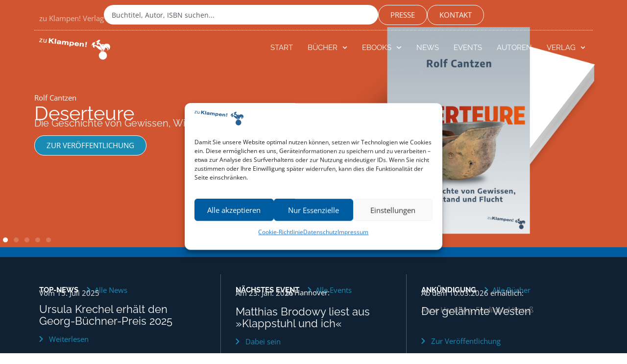

--- FILE ---
content_type: text/html; charset=UTF-8
request_url: https://zuklampen.de/
body_size: 38309
content:
<!doctype html>
<html lang="de">
<head>
	<meta charset="UTF-8">
	<meta name="viewport" content="width=device-width, initial-scale=1">
	<link rel="profile" href="https://gmpg.org/xfn/11">
	<meta name='robots' content='index, follow, max-image-preview:large, max-snippet:-1, max-video-preview:-1' />

	<!-- This site is optimized with the Yoast SEO plugin v26.6 - https://yoast.com/wordpress/plugins/seo/ -->
	<title>Startseite - zuKlampen! Verlag</title>
	<link rel="canonical" href="https://zuklampen.de/" />
	<meta property="og:locale" content="de_DE" />
	<meta property="og:type" content="website" />
	<meta property="og:title" content="Startseite - zuKlampen! Verlag" />
	<meta property="og:description" content="Entdecken Sie unsere Neuheiten Neuerscheinungen im zu Klampen! Verlag zuKlampen! News" />
	<meta property="og:url" content="https://zuklampen.de/" />
	<meta property="og:site_name" content="zuKlampen! Verlag" />
	<meta property="article:modified_time" content="2025-12-17T22:53:47+00:00" />
	<meta name="twitter:card" content="summary_large_image" />
	<script type="application/ld+json" class="yoast-schema-graph">{"@context":"https://schema.org","@graph":[{"@type":"WebPage","@id":"https://zuklampen.de/","url":"https://zuklampen.de/","name":"Startseite - zuKlampen! Verlag","isPartOf":{"@id":"https://zuklampen.de/#website"},"about":{"@id":"https://zuklampen.de/#organization"},"datePublished":"2024-09-09T14:08:19+00:00","dateModified":"2025-12-17T22:53:47+00:00","breadcrumb":{"@id":"https://zuklampen.de/#breadcrumb"},"inLanguage":"de","potentialAction":[{"@type":"ReadAction","target":["https://zuklampen.de/"]}]},{"@type":"BreadcrumbList","@id":"https://zuklampen.de/#breadcrumb","itemListElement":[{"@type":"ListItem","position":1,"name":"Startseite"}]},{"@type":"WebSite","@id":"https://zuklampen.de/#website","url":"https://zuklampen.de/","name":"zuKlampen! Verlag","description":"","publisher":{"@id":"https://zuklampen.de/#organization"},"potentialAction":[{"@type":"SearchAction","target":{"@type":"EntryPoint","urlTemplate":"https://zuklampen.de/?s={search_term_string}"},"query-input":{"@type":"PropertyValueSpecification","valueRequired":true,"valueName":"search_term_string"}}],"inLanguage":"de"},{"@type":"Organization","@id":"https://zuklampen.de/#organization","name":"zuKlampen! Verlag","url":"https://zuklampen.de/","logo":{"@type":"ImageObject","inLanguage":"de","@id":"https://zuklampen.de/#/schema/logo/image/","url":"https://zuklampen.de/wp-content/uploads/2024/09/Logo_zuKlampen.svg","contentUrl":"https://zuklampen.de/wp-content/uploads/2024/09/Logo_zuKlampen.svg","width":200,"height":62,"caption":"zuKlampen! Verlag"},"image":{"@id":"https://zuklampen.de/#/schema/logo/image/"}}]}</script>
	<meta name="google-site-verification" content="7b8eAZR3JJQzmK5hK4z289BLN1O8QtgyiphihEVGR2M" />
	<!-- / Yoast SEO plugin. -->


<link rel="alternate" type="application/rss+xml" title="zuKlampen! Verlag &raquo; Feed" href="https://zuklampen.de/feed/" />
<link rel="alternate" type="application/rss+xml" title="zuKlampen! Verlag &raquo; Kommentar-Feed" href="https://zuklampen.de/comments/feed/" />
<link rel="alternate" title="oEmbed (JSON)" type="application/json+oembed" href="https://zuklampen.de/wp-json/oembed/1.0/embed?url=https%3A%2F%2Fzuklampen.de%2F" />
<link rel="alternate" title="oEmbed (XML)" type="text/xml+oembed" href="https://zuklampen.de/wp-json/oembed/1.0/embed?url=https%3A%2F%2Fzuklampen.de%2F&#038;format=xml" />
<style id='wp-img-auto-sizes-contain-inline-css'>
img:is([sizes=auto i],[sizes^="auto," i]){contain-intrinsic-size:3000px 1500px}
/*# sourceURL=wp-img-auto-sizes-contain-inline-css */
</style>
<link rel='stylesheet' id='cmplz-general-css' href='https://zuklampen.de/wp-content/plugins/complianz-gdpr/assets/css/cookieblocker.min.css' media='all' />
<link rel='stylesheet' id='hello-elementor-css' href='https://zuklampen.de/wp-content/themes/hello-elementor/assets/css/reset.css' media='all' />
<link rel='stylesheet' id='hello-elementor-theme-style-css' href='https://zuklampen.de/wp-content/themes/hello-elementor/assets/css/theme.css' media='all' />
<link rel='stylesheet' id='hello-elementor-header-footer-css' href='https://zuklampen.de/wp-content/themes/hello-elementor/assets/css/header-footer.css' media='all' />
<link rel='stylesheet' id='elementor-frontend-css' href='https://zuklampen.de/wp-content/plugins/elementor/assets/css/frontend.min.css' media='all' />
<link rel='stylesheet' id='elementor-post-12-css' href='https://zuklampen.de/wp-content/uploads/elementor/css/post-12.css' media='all' />
<link rel='stylesheet' id='widget-search-css' href='https://zuklampen.de/wp-content/plugins/elementor-pro/assets/css/widget-search.min.css' media='all' />
<link rel='stylesheet' id='widget-image-css' href='https://zuklampen.de/wp-content/plugins/elementor/assets/css/widget-image.min.css' media='all' />
<link rel='stylesheet' id='widget-nav-menu-css' href='https://zuklampen.de/wp-content/plugins/elementor-pro/assets/css/widget-nav-menu.min.css' media='all' />
<link rel='stylesheet' id='e-sticky-css' href='https://zuklampen.de/wp-content/plugins/elementor-pro/assets/css/modules/sticky.min.css' media='all' />
<link rel='stylesheet' id='widget-heading-css' href='https://zuklampen.de/wp-content/plugins/elementor/assets/css/widget-heading.min.css' media='all' />
<link rel='stylesheet' id='widget-icon-list-css' href='https://zuklampen.de/wp-content/plugins/elementor/assets/css/widget-icon-list.min.css' media='all' />
<link rel='stylesheet' id='e-animation-fadeIn-css' href='https://zuklampen.de/wp-content/plugins/elementor/assets/lib/animations/styles/fadeIn.min.css' media='all' />
<link rel='stylesheet' id='swiper-css' href='https://zuklampen.de/wp-content/plugins/elementor/assets/lib/swiper/v8/css/swiper.min.css' media='all' />
<link rel='stylesheet' id='e-swiper-css' href='https://zuklampen.de/wp-content/plugins/elementor/assets/css/conditionals/e-swiper.min.css' media='all' />
<link rel='stylesheet' id='widget-loop-common-css' href='https://zuklampen.de/wp-content/plugins/elementor-pro/assets/css/widget-loop-common.min.css' media='all' />
<link rel='stylesheet' id='widget-loop-carousel-css' href='https://zuklampen.de/wp-content/plugins/elementor-pro/assets/css/widget-loop-carousel.min.css' media='all' />
<link rel='stylesheet' id='widget-loop-grid-css' href='https://zuklampen.de/wp-content/plugins/elementor-pro/assets/css/widget-loop-grid.min.css' media='all' />
<link rel='stylesheet' id='elementor-post-13-css' href='https://zuklampen.de/wp-content/uploads/elementor/css/post-13.css' media='all' />
<link rel='stylesheet' id='elementor-post-1732-css' href='https://zuklampen.de/wp-content/uploads/elementor/css/post-1732.css' media='all' />
<link rel='stylesheet' id='elementor-post-814-css' href='https://zuklampen.de/wp-content/uploads/elementor/css/post-814.css' media='all' />
<link rel='stylesheet' id='newsletter-css' href='https://zuklampen.de/wp-content/plugins/newsletter/style.css' media='all' />
<link rel='stylesheet' id='hello-elementor-child-style-css' href='https://zuklampen.de/wp-content/themes/hello-theme-child-master/style.css' media='all' />
<script src="https://zuklampen.de/wp-includes/js/jquery/jquery.min.js" id="jquery-core-js"></script>
<script src="https://zuklampen.de/wp-includes/js/jquery/jquery-migrate.min.js" id="jquery-migrate-js"></script>
<script id="3d-flip-book-client-locale-loader-js-extra">
var FB3D_CLIENT_LOCALE = {"ajaxurl":"https://zuklampen.de/wp-admin/admin-ajax.php","dictionary":{"Table of contents":"Table of contents","Close":"Close","Bookmarks":"Bookmarks","Thumbnails":"Thumbnails","Search":"Search","Share":"Share","Facebook":"Facebook","Twitter":"Twitter","Email":"Email","Play":"Play","Previous page":"Previous page","Next page":"Next page","Zoom in":"Zoom in","Zoom out":"Zoom out","Fit view":"Fit view","Auto play":"Auto play","Full screen":"Full screen","More":"More","Smart pan":"Smart pan","Single page":"Single page","Sounds":"Sounds","Stats":"Stats","Print":"Print","Download":"Download","Goto first page":"Goto first page","Goto last page":"Goto last page"},"images":"https://zuklampen.de/wp-content/plugins/interactive-3d-flipbook-powered-physics-engine/assets/images/","jsData":{"urls":[],"posts":{"ids_mis":[],"ids":[]},"pages":[],"firstPages":[],"bookCtrlProps":[],"bookTemplates":[]},"key":"3d-flip-book","pdfJS":{"pdfJsLib":"https://zuklampen.de/wp-content/plugins/interactive-3d-flipbook-powered-physics-engine/assets/js/pdf.min.js?ver=4.3.136","pdfJsWorker":"https://zuklampen.de/wp-content/plugins/interactive-3d-flipbook-powered-physics-engine/assets/js/pdf.worker.js?ver=4.3.136","stablePdfJsLib":"https://zuklampen.de/wp-content/plugins/interactive-3d-flipbook-powered-physics-engine/assets/js/stable/pdf.min.js?ver=2.5.207","stablePdfJsWorker":"https://zuklampen.de/wp-content/plugins/interactive-3d-flipbook-powered-physics-engine/assets/js/stable/pdf.worker.js?ver=2.5.207","pdfJsCMapUrl":"https://zuklampen.de/wp-content/plugins/interactive-3d-flipbook-powered-physics-engine/assets/cmaps/"},"cacheurl":"https://zuklampen.de/wp-content/uploads/3d-flip-book/cache/","pluginsurl":"https://zuklampen.de/wp-content/plugins/","pluginurl":"https://zuklampen.de/wp-content/plugins/interactive-3d-flipbook-powered-physics-engine/","thumbnailSize":{"width":"150","height":"150"},"version":"1.16.17"};
//# sourceURL=3d-flip-book-client-locale-loader-js-extra
</script>
<script src="https://zuklampen.de/wp-content/plugins/interactive-3d-flipbook-powered-physics-engine/assets/js/client-locale-loader.js" id="3d-flip-book-client-locale-loader-js" async data-wp-strategy="async"></script>
<script id="asenha-public-js-extra">
var phpVars = {"externalPermalinksEnabled":"1"};
//# sourceURL=asenha-public-js-extra
</script>
<script src="https://zuklampen.de/wp-content/plugins/admin-site-enhancements/assets/js/external-permalinks.js" id="asenha-public-js"></script>
<link rel="https://api.w.org/" href="https://zuklampen.de/wp-json/" /><link rel="alternate" title="JSON" type="application/json" href="https://zuklampen.de/wp-json/wp/v2/pages/13" />			<style>.cmplz-hidden {
					display: none !important;
				}</style>    <style>
        .autor-date-list .elementor-icon-list-item:has(.elementor-icon-list-text:empty) {
            display: none !important;
        }
    </style>
    			<style>
				.e-con.e-parent:nth-of-type(n+4):not(.e-lazyloaded):not(.e-no-lazyload),
				.e-con.e-parent:nth-of-type(n+4):not(.e-lazyloaded):not(.e-no-lazyload) * {
					background-image: none !important;
				}
				@media screen and (max-height: 1024px) {
					.e-con.e-parent:nth-of-type(n+3):not(.e-lazyloaded):not(.e-no-lazyload),
					.e-con.e-parent:nth-of-type(n+3):not(.e-lazyloaded):not(.e-no-lazyload) * {
						background-image: none !important;
					}
				}
				@media screen and (max-height: 640px) {
					.e-con.e-parent:nth-of-type(n+2):not(.e-lazyloaded):not(.e-no-lazyload),
					.e-con.e-parent:nth-of-type(n+2):not(.e-lazyloaded):not(.e-no-lazyload) * {
						background-image: none !important;
					}
				}
			</style>
			<link rel="icon" href="https://zuklampen.de/wp-content/uploads/2024/09/zuklampen-favicon-150x150.png" sizes="32x32" />
<link rel="icon" href="https://zuklampen.de/wp-content/uploads/2024/09/zuklampen-favicon-300x300.png" sizes="192x192" />
<link rel="apple-touch-icon" href="https://zuklampen.de/wp-content/uploads/2024/09/zuklampen-favicon-300x300.png" />
<meta name="msapplication-TileImage" content="https://zuklampen.de/wp-content/uploads/2024/09/zuklampen-favicon-300x300.png" />
		<style id="wp-custom-css">
			.elementor-widget-text-editor p:last-child{ margin-bottom:0px;}		</style>
		</head>
<body data-cmplz=1 class="home wp-singular page-template-default page page-id-13 wp-custom-logo wp-embed-responsive wp-theme-hello-elementor wp-child-theme-hello-theme-child-master hello-elementor-default elementor-default elementor-kit-12 elementor-page elementor-page-13">


<a class="skip-link screen-reader-text" href="#content">Zum Inhalt springen</a>

		<header data-elementor-type="header" data-elementor-id="1732" class="elementor elementor-1732 elementor-location-header" data-elementor-post-type="elementor_library">
			<div class="elementor-element elementor-element-f6a43fa e-flex e-con-boxed e-con e-parent" data-id="f6a43fa" data-element_type="container" data-settings="{&quot;background_background&quot;:&quot;classic&quot;}">
					<div class="e-con-inner">
		<div class="elementor-element elementor-element-a6fb3f8 e-con-full e-flex e-con e-child" data-id="a6fb3f8" data-element_type="container">
				<div class="elementor-element elementor-element-9fb3394 elementor-hidden-mobile elementor-widget elementor-widget-text-editor" data-id="9fb3394" data-element_type="widget" data-widget_type="text-editor.default">
									<p>zu Klampen! Verlag</p>								</div>
				<div class="elementor-element elementor-element-b2fb909 elementor-widget__width-initial suche elementor-widget elementor-widget-search" data-id="b2fb909" data-element_type="widget" data-settings="{&quot;submit_trigger&quot;:&quot;both&quot;,&quot;pagination_type_options&quot;:&quot;none&quot;}" data-widget_type="search.default">
							<search class="e-search hidden" role="search">
			<form class="e-search-form" action="https://zuklampen.de" method="get">

				
				<label class="e-search-label" for="search-b2fb909">
					<span class="elementor-screen-only">
						Suche					</span>
									</label>

				<div class="e-search-input-wrapper">
					<input id="search-b2fb909" placeholder="Buchtitel, Autor, ISBN suchen..." class="e-search-input" type="search" name="s" value="" autocomplete="off" role="combobox" aria-autocomplete="list" aria-expanded="false" aria-controls="results-b2fb909" aria-haspopup="listbox">
					<svg aria-hidden="true" class="e-font-icon-svg e-fas-times" viewBox="0 0 352 512" xmlns="http://www.w3.org/2000/svg"><path d="M242.72 256l100.07-100.07c12.28-12.28 12.28-32.19 0-44.48l-22.24-22.24c-12.28-12.28-32.19-12.28-44.48 0L176 189.28 75.93 89.21c-12.28-12.28-32.19-12.28-44.48 0L9.21 111.45c-12.28 12.28-12.28 32.19 0 44.48L109.28 256 9.21 356.07c-12.28 12.28-12.28 32.19 0 44.48l22.24 22.24c12.28 12.28 32.2 12.28 44.48 0L176 322.72l100.07 100.07c12.28 12.28 32.2 12.28 44.48 0l22.24-22.24c12.28-12.28 12.28-32.19 0-44.48L242.72 256z"></path></svg>										<output id="results-b2fb909" class="e-search-results-container hide-loader" aria-live="polite" aria-atomic="true" aria-label="Ergebnisse für Suche" tabindex="0">
						<div class="e-search-results"></div>
											</output>
									</div>
				
				
				<button class="e-search-submit  " type="submit" aria-label="Suche">
					<svg aria-hidden="true" class="e-font-icon-svg e-fas-search" viewBox="0 0 512 512" xmlns="http://www.w3.org/2000/svg"><path d="M505 442.7L405.3 343c-4.5-4.5-10.6-7-17-7H372c27.6-35.3 44-79.7 44-128C416 93.1 322.9 0 208 0S0 93.1 0 208s93.1 208 208 208c48.3 0 92.7-16.4 128-44v16.3c0 6.4 2.5 12.5 7 17l99.7 99.7c9.4 9.4 24.6 9.4 33.9 0l28.3-28.3c9.4-9.4 9.4-24.6.1-34zM208 336c-70.7 0-128-57.2-128-128 0-70.7 57.2-128 128-128 70.7 0 128 57.2 128 128 0 70.7-57.2 128-128 128z"></path></svg>
									</button>
				<input type="hidden" name="e_search_props" value="b2fb909-1732">
			</form>
		</search>
						</div>
		<div class="elementor-element elementor-element-73e7bcf e-con-full elementor-hidden-mobile e-flex e-con e-child" data-id="73e7bcf" data-element_type="container">
				<div class="elementor-element elementor-element-6a4d4f9 elementor-widget elementor-widget-button" data-id="6a4d4f9" data-element_type="widget" data-widget_type="button.default">
										<a class="elementor-button elementor-button-link elementor-size-sm" href="https://zuklampen.de/verlag/presse/">
						<span class="elementor-button-content-wrapper">
									<span class="elementor-button-text">Presse</span>
					</span>
					</a>
								</div>
				<div class="elementor-element elementor-element-735b9b1 elementor-widget elementor-widget-button" data-id="735b9b1" data-element_type="widget" data-widget_type="button.default">
										<a class="elementor-button elementor-button-link elementor-size-sm" href="https://zuklampen.de/verlag/kontakt/">
						<span class="elementor-button-content-wrapper">
									<span class="elementor-button-text">Kontakt</span>
					</span>
					</a>
								</div>
				</div>
				</div>
					</div>
				</div>
		<div class="elementor-element elementor-element-729f1cd e-flex e-con-boxed e-con e-parent" data-id="729f1cd" data-element_type="container" data-settings="{&quot;background_background&quot;:&quot;classic&quot;,&quot;sticky&quot;:&quot;top&quot;,&quot;sticky_on&quot;:[&quot;desktop&quot;,&quot;tablet&quot;,&quot;mobile&quot;],&quot;sticky_offset&quot;:0,&quot;sticky_effects_offset&quot;:0,&quot;sticky_anchor_link_offset&quot;:0}">
					<div class="e-con-inner">
				<div class="elementor-element elementor-element-059d050 elementor-widget elementor-widget-theme-site-logo elementor-widget-image" data-id="059d050" data-element_type="widget" data-widget_type="theme-site-logo.default">
											<a href="https://zuklampen.de">
			<img loading="lazy" width="200" height="62" src="https://zuklampen.de/wp-content/uploads/2024/09/Logo_zuKlampen.svg" class="attachment-full size-full wp-image-75" alt="" />				</a>
											</div>
				<div class="elementor-element elementor-element-25132b7 elementor-nav-menu__align-end elementor-nav-menu--stretch elementor-nav-menu--dropdown-tablet elementor-nav-menu__text-align-aside elementor-nav-menu--toggle elementor-nav-menu--burger elementor-widget elementor-widget-nav-menu" data-id="25132b7" data-element_type="widget" data-settings="{&quot;submenu_icon&quot;:{&quot;value&quot;:&quot;&lt;svg aria-hidden=\&quot;true\&quot; class=\&quot;fa-svg-chevron-down e-font-icon-svg e-fas-chevron-down\&quot; viewBox=\&quot;0 0 448 512\&quot; xmlns=\&quot;http:\/\/www.w3.org\/2000\/svg\&quot;&gt;&lt;path d=\&quot;M207.029 381.476L12.686 187.132c-9.373-9.373-9.373-24.569 0-33.941l22.667-22.667c9.357-9.357 24.522-9.375 33.901-.04L224 284.505l154.745-154.021c9.379-9.335 24.544-9.317 33.901.04l22.667 22.667c9.373 9.373 9.373 24.569 0 33.941L240.971 381.476c-9.373 9.372-24.569 9.372-33.942 0z\&quot;&gt;&lt;\/path&gt;&lt;\/svg&gt;&quot;,&quot;library&quot;:&quot;fa-solid&quot;},&quot;full_width&quot;:&quot;stretch&quot;,&quot;layout&quot;:&quot;horizontal&quot;,&quot;toggle&quot;:&quot;burger&quot;}" data-widget_type="nav-menu.default">
								<nav aria-label="Menü" class="elementor-nav-menu--main elementor-nav-menu__container elementor-nav-menu--layout-horizontal e--pointer-text e--animation-none">
				<ul id="menu-1-25132b7" class="elementor-nav-menu"><li class="menu-item menu-item-type-post_type menu-item-object-page menu-item-home current-menu-item page_item page-item-13 current_page_item menu-item-84"><a href="https://zuklampen.de/" aria-current="page" class="elementor-item elementor-item-active">Start</a></li>
<li class="menu-item menu-item-type-taxonomy menu-item-object-voe-kategorie menu-item-has-children menu-item-12302"><a href="https://zuklampen.de/buecher/" class="elementor-item">Bücher</a>
<ul class="sub-menu elementor-nav-menu--dropdown">
	<li class="menu-item menu-item-type-post_type menu-item-object-page menu-item-16481"><a href="https://zuklampen.de/ankuendigungen/" class="elementor-sub-item">Ankündigungen</a></li>
	<li class="menu-item menu-item-type-taxonomy menu-item-object-voe-kategorie menu-item-14829"><a href="https://zuklampen.de/buecher/neuheiten/" class="elementor-sub-item">Neuerscheinungen</a></li>
	<li class="menu-item menu-item-type-taxonomy menu-item-object-voe-kategorie menu-item-12308"><a href="https://zuklampen.de/buecher/belletristik/essays/" class="elementor-sub-item">Essays</a></li>
	<li class="menu-item menu-item-type-taxonomy menu-item-object-voe-kategorie menu-item-has-children menu-item-12355"><a href="https://zuklampen.de/buecher/sachbuecher/" class="elementor-sub-item">Sachbücher</a>
	<ul class="sub-menu elementor-nav-menu--dropdown">
		<li class="menu-item menu-item-type-taxonomy menu-item-object-voe-kategorie menu-item-12361"><a href="https://zuklampen.de/buecher/sachbuecher/politik/" class="elementor-sub-item">Politik</a></li>
		<li class="menu-item menu-item-type-taxonomy menu-item-object-voe-kategorie menu-item-12353"><a href="https://zuklampen.de/buecher/religion-buecher/" class="elementor-sub-item">Religion</a></li>
		<li class="menu-item menu-item-type-taxonomy menu-item-object-voe-kategorie menu-item-12360"><a href="https://zuklampen.de/buecher/sachbuecher/philosophie-sachbuecher/" class="elementor-sub-item">Philosophie</a></li>
		<li class="menu-item menu-item-type-taxonomy menu-item-object-voe-kategorie menu-item-has-children menu-item-14747"><a href="https://zuklampen.de/buecher/philosophie-buecher/20-und-21-jahrhundert-philosophie-buecher/" class="elementor-sub-item">Zeitschrift für kritische Theorie</a>
		<ul class="sub-menu elementor-nav-menu--dropdown">
			<li class="menu-item menu-item-type-post_type menu-item-object-page menu-item-14806"><a href="https://zuklampen.de/ueber-zkt/" class="elementor-sub-item">Über ZKT</a></li>
			<li class="menu-item menu-item-type-post_type menu-item-object-page menu-item-14805"><a href="https://zuklampen.de/redaktion-zkt/" class="elementor-sub-item">Redaktion ZKT</a></li>
			<li class="menu-item menu-item-type-post_type menu-item-object-page menu-item-14804"><a href="https://zuklampen.de/gesamtverzeichnis-zkt/" class="elementor-sub-item">Gesamtverzeichnis ZKT</a></li>
			<li class="menu-item menu-item-type-post_type menu-item-object-page menu-item-14803"><a href="https://zuklampen.de/hinweise-autoren-zkt/" class="elementor-sub-item">Hinweise Autoren ZKT</a></li>
		</ul>
</li>
		<li class="menu-item menu-item-type-taxonomy menu-item-object-voe-kategorie menu-item-12356"><a href="https://zuklampen.de/buecher/sachbuecher/geschichte/" class="elementor-sub-item">Geschichte</a></li>
		<li class="menu-item menu-item-type-taxonomy menu-item-object-voe-kategorie menu-item-12357"><a href="https://zuklampen.de/buecher/sachbuecher/kunst-sachbuecher/" class="elementor-sub-item">Kunst &#038; Architektur</a></li>
		<li class="menu-item menu-item-type-taxonomy menu-item-object-voe-kategorie menu-item-12343"><a href="https://zuklampen.de/buecher/ratgeber/" class="elementor-sub-item">Ratgeber</a></li>
	</ul>
</li>
	<li class="menu-item menu-item-type-taxonomy menu-item-object-voe-kategorie menu-item-has-children menu-item-12303"><a href="https://zuklampen.de/buecher/belletristik/" class="elementor-sub-item">Belletristik</a>
	<ul class="sub-menu elementor-nav-menu--dropdown">
		<li class="menu-item menu-item-type-taxonomy menu-item-object-voe-kategorie menu-item-12316"><a href="https://zuklampen.de/buecher/belletristik/autobiografien-und-biografien/" class="elementor-sub-item">Autobiografien &#038; Biografien</a></li>
		<li class="menu-item menu-item-type-taxonomy menu-item-object-voe-kategorie menu-item-12314"><a href="https://zuklampen.de/buecher/belletristik/lyrik/" class="elementor-sub-item">Lyrik</a></li>
		<li class="menu-item menu-item-type-taxonomy menu-item-object-voe-kategorie menu-item-12307"><a href="https://zuklampen.de/buecher/belletristik/erzaehlende-literatur-belletristik/" class="elementor-sub-item">Romane &#038; Erzählungen</a></li>
		<li class="menu-item menu-item-type-taxonomy menu-item-object-voe-kategorie menu-item-12313"><a href="https://zuklampen.de/buecher/belletristik/krimis-belletristik/" class="elementor-sub-item">Krimis</a></li>
		<li class="menu-item menu-item-type-taxonomy menu-item-object-voe-kategorie menu-item-12315"><a href="https://zuklampen.de/buecher/belletristik/maerchen-belletristik/" class="elementor-sub-item">Glossen</a></li>
	</ul>
</li>
	<li class="menu-item menu-item-type-taxonomy menu-item-object-voe-kategorie menu-item-14738"><a href="https://zuklampen.de/buecher/regionalia/" class="elementor-sub-item">Regionalia</a></li>
</ul>
</li>
<li class="menu-item menu-item-type-taxonomy menu-item-object-voe-kategorie menu-item-has-children menu-item-12369"><a href="https://zuklampen.de/ebooks/" class="elementor-item">eBooks</a>
<ul class="sub-menu elementor-nav-menu--dropdown">
	<li class="menu-item menu-item-type-taxonomy menu-item-object-voe-kategorie menu-item-12374"><a href="https://zuklampen.de/ebooks/belletristik-ebooks/essays-belletristik-ebooks/" class="elementor-sub-item">Essays</a></li>
	<li class="menu-item menu-item-type-taxonomy menu-item-object-voe-kategorie menu-item-has-children menu-item-12411"><a href="https://zuklampen.de/ebooks/sachbuecher-ebooks/" class="elementor-sub-item">Sachbücher</a>
	<ul class="sub-menu elementor-nav-menu--dropdown">
		<li class="menu-item menu-item-type-taxonomy menu-item-object-voe-kategorie menu-item-12417"><a href="https://zuklampen.de/ebooks/sachbuecher-ebooks/politik-sachbuecher-ebooks/" class="elementor-sub-item">Politik</a></li>
		<li class="menu-item menu-item-type-taxonomy menu-item-object-voe-kategorie menu-item-12409"><a href="https://zuklampen.de/ebooks/religion/" class="elementor-sub-item">Religion</a></li>
		<li class="menu-item menu-item-type-taxonomy menu-item-object-voe-kategorie menu-item-12416"><a href="https://zuklampen.de/ebooks/sachbuecher-ebooks/philosophie-sachbuecher-ebooks/" class="elementor-sub-item">Philosophie</a></li>
		<li class="menu-item menu-item-type-taxonomy menu-item-object-voe-kategorie menu-item-14748"><a href="https://zuklampen.de/ebooks/philosophie/20-und-21-jahrhundert/" class="elementor-sub-item">Zeitschrift für kritische Theorie</a></li>
		<li class="menu-item menu-item-type-taxonomy menu-item-object-voe-kategorie menu-item-12412"><a href="https://zuklampen.de/ebooks/sachbuecher-ebooks/geschichte-sachbuecher-ebooks/" class="elementor-sub-item">Geschichte</a></li>
		<li class="menu-item menu-item-type-taxonomy menu-item-object-voe-kategorie menu-item-12413"><a href="https://zuklampen.de/ebooks/sachbuecher-ebooks/kunst/" class="elementor-sub-item">Kunst &#038; Architektur</a></li>
		<li class="menu-item menu-item-type-taxonomy menu-item-object-voe-kategorie menu-item-12401"><a href="https://zuklampen.de/ebooks/ratgeber-ebooks/" class="elementor-sub-item">Ratgeber</a></li>
	</ul>
</li>
	<li class="menu-item menu-item-type-taxonomy menu-item-object-voe-kategorie menu-item-has-children menu-item-12370"><a href="https://zuklampen.de/ebooks/belletristik-ebooks/" class="elementor-sub-item">Belletristik</a>
	<ul class="sub-menu elementor-nav-menu--dropdown">
		<li class="menu-item menu-item-type-taxonomy menu-item-object-voe-kategorie menu-item-12381"><a href="https://zuklampen.de/ebooks/belletristik-ebooks/romanhafte-biografien/" class="elementor-sub-item">Autobiografien &#038; Biografien</a></li>
		<li class="menu-item menu-item-type-taxonomy menu-item-object-voe-kategorie menu-item-12379"><a href="https://zuklampen.de/ebooks/belletristik-ebooks/lyrik-belletristik-ebooks/" class="elementor-sub-item">Lyrik</a></li>
		<li class="menu-item menu-item-type-taxonomy menu-item-object-voe-kategorie menu-item-12373"><a href="https://zuklampen.de/ebooks/belletristik-ebooks/romane-und-erzaehlungen/" class="elementor-sub-item">Romane &#038; Erzählungen</a></li>
		<li class="menu-item menu-item-type-taxonomy menu-item-object-voe-kategorie menu-item-12378"><a href="https://zuklampen.de/ebooks/belletristik-ebooks/krimis/" class="elementor-sub-item">Krimis</a></li>
		<li class="menu-item menu-item-type-taxonomy menu-item-object-voe-kategorie menu-item-12380"><a href="https://zuklampen.de/ebooks/belletristik-ebooks/maerchen/" class="elementor-sub-item">Glossen</a></li>
	</ul>
</li>
	<li class="menu-item menu-item-type-taxonomy menu-item-object-voe-kategorie menu-item-14739"><a href="https://zuklampen.de/ebooks/regionalia-ebooks/" class="elementor-sub-item">Regionalia</a></li>
</ul>
</li>
<li class="menu-item menu-item-type-taxonomy menu-item-object-category menu-item-1013"><a href="https://zuklampen.de/news/" class="elementor-item">News</a></li>
<li class="menu-item menu-item-type-taxonomy menu-item-object-category menu-item-1159"><a href="https://zuklampen.de/termine/" class="elementor-item">Events</a></li>
<li class="menu-item menu-item-type-custom menu-item-object-custom menu-item-1163"><a href="/autoren/" class="elementor-item">Autoren</a></li>
<li class="menu-item menu-item-type-post_type menu-item-object-page menu-item-has-children menu-item-1283"><a href="https://zuklampen.de/verlag/" class="elementor-item">Verlag</a>
<ul class="sub-menu elementor-nav-menu--dropdown">
	<li class="menu-item menu-item-type-post_type menu-item-object-page menu-item-1285"><a href="https://zuklampen.de/ueber-uns/" class="elementor-sub-item">Über uns</a></li>
	<li class="menu-item menu-item-type-post_type menu-item-object-page menu-item-1464"><a href="https://zuklampen.de/verlag/service-fuer-handel-veranstalter/" class="elementor-sub-item">Service für Handel &#038; Veranstalter</a></li>
	<li class="menu-item menu-item-type-post_type menu-item-object-page menu-item-1463"><a href="https://zuklampen.de/verlag/mengenpreise-mengenrabatt/" class="elementor-sub-item">Mengenpreise &#038; Mengenrabatt</a></li>
	<li class="menu-item menu-item-type-post_type menu-item-object-page menu-item-1462"><a href="https://zuklampen.de/verlag/manuskript-einreichung/" class="elementor-sub-item">Manuskripteinreichung</a></li>
	<li class="menu-item menu-item-type-post_type menu-item-object-page menu-item-1461"><a href="https://zuklampen.de/verlag/praktikumsstellen/" class="elementor-sub-item">Praktikums- &#038; weitere Stellen</a></li>
	<li class="menu-item menu-item-type-post_type menu-item-object-page menu-item-1460"><a href="https://zuklampen.de/verlag/presse/" class="elementor-sub-item">Presseservice</a></li>
	<li class="menu-item menu-item-type-post_type menu-item-object-page menu-item-1284"><a href="https://zuklampen.de/verlag/kontakt/" class="elementor-sub-item">Ansprechpartner &#038; Kontakt</a></li>
</ul>
</li>
</ul>			</nav>
					<div class="elementor-menu-toggle" role="button" tabindex="0" aria-label="Menü Umschalter" aria-expanded="false">
			<svg aria-hidden="true" role="presentation" class="elementor-menu-toggle__icon--open e-font-icon-svg e-eicon-menu-bar" viewBox="0 0 1000 1000" xmlns="http://www.w3.org/2000/svg"><path d="M104 333H896C929 333 958 304 958 271S929 208 896 208H104C71 208 42 237 42 271S71 333 104 333ZM104 583H896C929 583 958 554 958 521S929 458 896 458H104C71 458 42 487 42 521S71 583 104 583ZM104 833H896C929 833 958 804 958 771S929 708 896 708H104C71 708 42 737 42 771S71 833 104 833Z"></path></svg><svg aria-hidden="true" role="presentation" class="elementor-menu-toggle__icon--close e-font-icon-svg e-eicon-close" viewBox="0 0 1000 1000" xmlns="http://www.w3.org/2000/svg"><path d="M742 167L500 408 258 167C246 154 233 150 217 150 196 150 179 158 167 167 154 179 150 196 150 212 150 229 154 242 171 254L408 500 167 742C138 771 138 800 167 829 196 858 225 858 254 829L496 587 738 829C750 842 767 846 783 846 800 846 817 842 829 829 842 817 846 804 846 783 846 767 842 750 829 737L588 500 833 258C863 229 863 200 833 171 804 137 775 137 742 167Z"></path></svg>		</div>
					<nav class="elementor-nav-menu--dropdown elementor-nav-menu__container" aria-hidden="true">
				<ul id="menu-2-25132b7" class="elementor-nav-menu"><li class="menu-item menu-item-type-post_type menu-item-object-page menu-item-home current-menu-item page_item page-item-13 current_page_item menu-item-84"><a href="https://zuklampen.de/" aria-current="page" class="elementor-item elementor-item-active" tabindex="-1">Start</a></li>
<li class="menu-item menu-item-type-taxonomy menu-item-object-voe-kategorie menu-item-has-children menu-item-12302"><a href="https://zuklampen.de/buecher/" class="elementor-item" tabindex="-1">Bücher</a>
<ul class="sub-menu elementor-nav-menu--dropdown">
	<li class="menu-item menu-item-type-post_type menu-item-object-page menu-item-16481"><a href="https://zuklampen.de/ankuendigungen/" class="elementor-sub-item" tabindex="-1">Ankündigungen</a></li>
	<li class="menu-item menu-item-type-taxonomy menu-item-object-voe-kategorie menu-item-14829"><a href="https://zuklampen.de/buecher/neuheiten/" class="elementor-sub-item" tabindex="-1">Neuerscheinungen</a></li>
	<li class="menu-item menu-item-type-taxonomy menu-item-object-voe-kategorie menu-item-12308"><a href="https://zuklampen.de/buecher/belletristik/essays/" class="elementor-sub-item" tabindex="-1">Essays</a></li>
	<li class="menu-item menu-item-type-taxonomy menu-item-object-voe-kategorie menu-item-has-children menu-item-12355"><a href="https://zuklampen.de/buecher/sachbuecher/" class="elementor-sub-item" tabindex="-1">Sachbücher</a>
	<ul class="sub-menu elementor-nav-menu--dropdown">
		<li class="menu-item menu-item-type-taxonomy menu-item-object-voe-kategorie menu-item-12361"><a href="https://zuklampen.de/buecher/sachbuecher/politik/" class="elementor-sub-item" tabindex="-1">Politik</a></li>
		<li class="menu-item menu-item-type-taxonomy menu-item-object-voe-kategorie menu-item-12353"><a href="https://zuklampen.de/buecher/religion-buecher/" class="elementor-sub-item" tabindex="-1">Religion</a></li>
		<li class="menu-item menu-item-type-taxonomy menu-item-object-voe-kategorie menu-item-12360"><a href="https://zuklampen.de/buecher/sachbuecher/philosophie-sachbuecher/" class="elementor-sub-item" tabindex="-1">Philosophie</a></li>
		<li class="menu-item menu-item-type-taxonomy menu-item-object-voe-kategorie menu-item-has-children menu-item-14747"><a href="https://zuklampen.de/buecher/philosophie-buecher/20-und-21-jahrhundert-philosophie-buecher/" class="elementor-sub-item" tabindex="-1">Zeitschrift für kritische Theorie</a>
		<ul class="sub-menu elementor-nav-menu--dropdown">
			<li class="menu-item menu-item-type-post_type menu-item-object-page menu-item-14806"><a href="https://zuklampen.de/ueber-zkt/" class="elementor-sub-item" tabindex="-1">Über ZKT</a></li>
			<li class="menu-item menu-item-type-post_type menu-item-object-page menu-item-14805"><a href="https://zuklampen.de/redaktion-zkt/" class="elementor-sub-item" tabindex="-1">Redaktion ZKT</a></li>
			<li class="menu-item menu-item-type-post_type menu-item-object-page menu-item-14804"><a href="https://zuklampen.de/gesamtverzeichnis-zkt/" class="elementor-sub-item" tabindex="-1">Gesamtverzeichnis ZKT</a></li>
			<li class="menu-item menu-item-type-post_type menu-item-object-page menu-item-14803"><a href="https://zuklampen.de/hinweise-autoren-zkt/" class="elementor-sub-item" tabindex="-1">Hinweise Autoren ZKT</a></li>
		</ul>
</li>
		<li class="menu-item menu-item-type-taxonomy menu-item-object-voe-kategorie menu-item-12356"><a href="https://zuklampen.de/buecher/sachbuecher/geschichte/" class="elementor-sub-item" tabindex="-1">Geschichte</a></li>
		<li class="menu-item menu-item-type-taxonomy menu-item-object-voe-kategorie menu-item-12357"><a href="https://zuklampen.de/buecher/sachbuecher/kunst-sachbuecher/" class="elementor-sub-item" tabindex="-1">Kunst &#038; Architektur</a></li>
		<li class="menu-item menu-item-type-taxonomy menu-item-object-voe-kategorie menu-item-12343"><a href="https://zuklampen.de/buecher/ratgeber/" class="elementor-sub-item" tabindex="-1">Ratgeber</a></li>
	</ul>
</li>
	<li class="menu-item menu-item-type-taxonomy menu-item-object-voe-kategorie menu-item-has-children menu-item-12303"><a href="https://zuklampen.de/buecher/belletristik/" class="elementor-sub-item" tabindex="-1">Belletristik</a>
	<ul class="sub-menu elementor-nav-menu--dropdown">
		<li class="menu-item menu-item-type-taxonomy menu-item-object-voe-kategorie menu-item-12316"><a href="https://zuklampen.de/buecher/belletristik/autobiografien-und-biografien/" class="elementor-sub-item" tabindex="-1">Autobiografien &#038; Biografien</a></li>
		<li class="menu-item menu-item-type-taxonomy menu-item-object-voe-kategorie menu-item-12314"><a href="https://zuklampen.de/buecher/belletristik/lyrik/" class="elementor-sub-item" tabindex="-1">Lyrik</a></li>
		<li class="menu-item menu-item-type-taxonomy menu-item-object-voe-kategorie menu-item-12307"><a href="https://zuklampen.de/buecher/belletristik/erzaehlende-literatur-belletristik/" class="elementor-sub-item" tabindex="-1">Romane &#038; Erzählungen</a></li>
		<li class="menu-item menu-item-type-taxonomy menu-item-object-voe-kategorie menu-item-12313"><a href="https://zuklampen.de/buecher/belletristik/krimis-belletristik/" class="elementor-sub-item" tabindex="-1">Krimis</a></li>
		<li class="menu-item menu-item-type-taxonomy menu-item-object-voe-kategorie menu-item-12315"><a href="https://zuklampen.de/buecher/belletristik/maerchen-belletristik/" class="elementor-sub-item" tabindex="-1">Glossen</a></li>
	</ul>
</li>
	<li class="menu-item menu-item-type-taxonomy menu-item-object-voe-kategorie menu-item-14738"><a href="https://zuklampen.de/buecher/regionalia/" class="elementor-sub-item" tabindex="-1">Regionalia</a></li>
</ul>
</li>
<li class="menu-item menu-item-type-taxonomy menu-item-object-voe-kategorie menu-item-has-children menu-item-12369"><a href="https://zuklampen.de/ebooks/" class="elementor-item" tabindex="-1">eBooks</a>
<ul class="sub-menu elementor-nav-menu--dropdown">
	<li class="menu-item menu-item-type-taxonomy menu-item-object-voe-kategorie menu-item-12374"><a href="https://zuklampen.de/ebooks/belletristik-ebooks/essays-belletristik-ebooks/" class="elementor-sub-item" tabindex="-1">Essays</a></li>
	<li class="menu-item menu-item-type-taxonomy menu-item-object-voe-kategorie menu-item-has-children menu-item-12411"><a href="https://zuklampen.de/ebooks/sachbuecher-ebooks/" class="elementor-sub-item" tabindex="-1">Sachbücher</a>
	<ul class="sub-menu elementor-nav-menu--dropdown">
		<li class="menu-item menu-item-type-taxonomy menu-item-object-voe-kategorie menu-item-12417"><a href="https://zuklampen.de/ebooks/sachbuecher-ebooks/politik-sachbuecher-ebooks/" class="elementor-sub-item" tabindex="-1">Politik</a></li>
		<li class="menu-item menu-item-type-taxonomy menu-item-object-voe-kategorie menu-item-12409"><a href="https://zuklampen.de/ebooks/religion/" class="elementor-sub-item" tabindex="-1">Religion</a></li>
		<li class="menu-item menu-item-type-taxonomy menu-item-object-voe-kategorie menu-item-12416"><a href="https://zuklampen.de/ebooks/sachbuecher-ebooks/philosophie-sachbuecher-ebooks/" class="elementor-sub-item" tabindex="-1">Philosophie</a></li>
		<li class="menu-item menu-item-type-taxonomy menu-item-object-voe-kategorie menu-item-14748"><a href="https://zuklampen.de/ebooks/philosophie/20-und-21-jahrhundert/" class="elementor-sub-item" tabindex="-1">Zeitschrift für kritische Theorie</a></li>
		<li class="menu-item menu-item-type-taxonomy menu-item-object-voe-kategorie menu-item-12412"><a href="https://zuklampen.de/ebooks/sachbuecher-ebooks/geschichte-sachbuecher-ebooks/" class="elementor-sub-item" tabindex="-1">Geschichte</a></li>
		<li class="menu-item menu-item-type-taxonomy menu-item-object-voe-kategorie menu-item-12413"><a href="https://zuklampen.de/ebooks/sachbuecher-ebooks/kunst/" class="elementor-sub-item" tabindex="-1">Kunst &#038; Architektur</a></li>
		<li class="menu-item menu-item-type-taxonomy menu-item-object-voe-kategorie menu-item-12401"><a href="https://zuklampen.de/ebooks/ratgeber-ebooks/" class="elementor-sub-item" tabindex="-1">Ratgeber</a></li>
	</ul>
</li>
	<li class="menu-item menu-item-type-taxonomy menu-item-object-voe-kategorie menu-item-has-children menu-item-12370"><a href="https://zuklampen.de/ebooks/belletristik-ebooks/" class="elementor-sub-item" tabindex="-1">Belletristik</a>
	<ul class="sub-menu elementor-nav-menu--dropdown">
		<li class="menu-item menu-item-type-taxonomy menu-item-object-voe-kategorie menu-item-12381"><a href="https://zuklampen.de/ebooks/belletristik-ebooks/romanhafte-biografien/" class="elementor-sub-item" tabindex="-1">Autobiografien &#038; Biografien</a></li>
		<li class="menu-item menu-item-type-taxonomy menu-item-object-voe-kategorie menu-item-12379"><a href="https://zuklampen.de/ebooks/belletristik-ebooks/lyrik-belletristik-ebooks/" class="elementor-sub-item" tabindex="-1">Lyrik</a></li>
		<li class="menu-item menu-item-type-taxonomy menu-item-object-voe-kategorie menu-item-12373"><a href="https://zuklampen.de/ebooks/belletristik-ebooks/romane-und-erzaehlungen/" class="elementor-sub-item" tabindex="-1">Romane &#038; Erzählungen</a></li>
		<li class="menu-item menu-item-type-taxonomy menu-item-object-voe-kategorie menu-item-12378"><a href="https://zuklampen.de/ebooks/belletristik-ebooks/krimis/" class="elementor-sub-item" tabindex="-1">Krimis</a></li>
		<li class="menu-item menu-item-type-taxonomy menu-item-object-voe-kategorie menu-item-12380"><a href="https://zuklampen.de/ebooks/belletristik-ebooks/maerchen/" class="elementor-sub-item" tabindex="-1">Glossen</a></li>
	</ul>
</li>
	<li class="menu-item menu-item-type-taxonomy menu-item-object-voe-kategorie menu-item-14739"><a href="https://zuklampen.de/ebooks/regionalia-ebooks/" class="elementor-sub-item" tabindex="-1">Regionalia</a></li>
</ul>
</li>
<li class="menu-item menu-item-type-taxonomy menu-item-object-category menu-item-1013"><a href="https://zuklampen.de/news/" class="elementor-item" tabindex="-1">News</a></li>
<li class="menu-item menu-item-type-taxonomy menu-item-object-category menu-item-1159"><a href="https://zuklampen.de/termine/" class="elementor-item" tabindex="-1">Events</a></li>
<li class="menu-item menu-item-type-custom menu-item-object-custom menu-item-1163"><a href="/autoren/" class="elementor-item" tabindex="-1">Autoren</a></li>
<li class="menu-item menu-item-type-post_type menu-item-object-page menu-item-has-children menu-item-1283"><a href="https://zuklampen.de/verlag/" class="elementor-item" tabindex="-1">Verlag</a>
<ul class="sub-menu elementor-nav-menu--dropdown">
	<li class="menu-item menu-item-type-post_type menu-item-object-page menu-item-1285"><a href="https://zuklampen.de/ueber-uns/" class="elementor-sub-item" tabindex="-1">Über uns</a></li>
	<li class="menu-item menu-item-type-post_type menu-item-object-page menu-item-1464"><a href="https://zuklampen.de/verlag/service-fuer-handel-veranstalter/" class="elementor-sub-item" tabindex="-1">Service für Handel &#038; Veranstalter</a></li>
	<li class="menu-item menu-item-type-post_type menu-item-object-page menu-item-1463"><a href="https://zuklampen.de/verlag/mengenpreise-mengenrabatt/" class="elementor-sub-item" tabindex="-1">Mengenpreise &#038; Mengenrabatt</a></li>
	<li class="menu-item menu-item-type-post_type menu-item-object-page menu-item-1462"><a href="https://zuklampen.de/verlag/manuskript-einreichung/" class="elementor-sub-item" tabindex="-1">Manuskripteinreichung</a></li>
	<li class="menu-item menu-item-type-post_type menu-item-object-page menu-item-1461"><a href="https://zuklampen.de/verlag/praktikumsstellen/" class="elementor-sub-item" tabindex="-1">Praktikums- &#038; weitere Stellen</a></li>
	<li class="menu-item menu-item-type-post_type menu-item-object-page menu-item-1460"><a href="https://zuklampen.de/verlag/presse/" class="elementor-sub-item" tabindex="-1">Presseservice</a></li>
	<li class="menu-item menu-item-type-post_type menu-item-object-page menu-item-1284"><a href="https://zuklampen.de/verlag/kontakt/" class="elementor-sub-item" tabindex="-1">Ansprechpartner &#038; Kontakt</a></li>
</ul>
</li>
</ul>			</nav>
						</div>
					</div>
				</div>
				</header>
		
<main id="content" class="site-main post-13 page type-page status-publish hentry">

	
	<div class="page-content">
				<div data-elementor-type="wp-post" data-elementor-id="13" class="elementor elementor-13" data-elementor-post-type="page">
				<div class="elementor-element elementor-element-96d49af e-con-full hersoslider e-flex e-con e-parent" data-id="96d49af" data-element_type="container" data-settings="{&quot;background_background&quot;:&quot;classic&quot;}">
				<div class="elementor-element elementor-element-f918036 slider-start elementor-pagination-type-bullets elementor-pagination-position-outside elementor-invisible elementor-widget elementor-widget-loop-carousel" data-id="f918036" data-element_type="widget" data-settings="{&quot;template_id&quot;:&quot;1699&quot;,&quot;slides_to_show&quot;:&quot;1&quot;,&quot;image_spacing_custom&quot;:{&quot;unit&quot;:&quot;px&quot;,&quot;size&quot;:0,&quot;sizes&quot;:[]},&quot;slides_to_show_tablet&quot;:&quot;1&quot;,&quot;_animation&quot;:&quot;fadeIn&quot;,&quot;_animation_delay&quot;:200,&quot;_skin&quot;:&quot;post&quot;,&quot;slides_to_show_mobile&quot;:&quot;1&quot;,&quot;slides_to_scroll&quot;:&quot;1&quot;,&quot;edit_handle_selector&quot;:&quot;.elementor-loop-container&quot;,&quot;autoplay&quot;:&quot;yes&quot;,&quot;autoplay_speed&quot;:5000,&quot;pause_on_hover&quot;:&quot;yes&quot;,&quot;pause_on_interaction&quot;:&quot;yes&quot;,&quot;speed&quot;:500,&quot;pagination&quot;:&quot;bullets&quot;,&quot;image_spacing_custom_tablet&quot;:{&quot;unit&quot;:&quot;px&quot;,&quot;size&quot;:&quot;&quot;,&quot;sizes&quot;:[]},&quot;image_spacing_custom_mobile&quot;:{&quot;unit&quot;:&quot;px&quot;,&quot;size&quot;:&quot;&quot;,&quot;sizes&quot;:[]}}" data-widget_type="loop-carousel.post">
							<div class="swiper elementor-loop-container elementor-grid" role="list" dir="ltr">
				<div class="swiper-wrapper" aria-live="off">
		<style id="loop-dynamic-1699">.e-loop-item-27864 .elementor-element.elementor-element-8cdf4fb:not(.elementor-motion-effects-element-type-background), .e-loop-item-27864 .elementor-element.elementor-element-8cdf4fb > .elementor-motion-effects-container > .elementor-motion-effects-layer{background-color:#d15530;}</style><style id="loop-1699">.elementor-1699 .elementor-element.elementor-element-8cdf4fb{--display:flex;--min-height:70vh;--justify-content:center;--align-items:center;--container-widget-width:calc( ( 1 - var( --container-widget-flex-grow ) ) * 100% );--overlay-opacity:1;}.elementor-1699 .elementor-element.elementor-element-8cdf4fb::before, .elementor-1699 .elementor-element.elementor-element-8cdf4fb > .elementor-background-video-container::before, .elementor-1699 .elementor-element.elementor-element-8cdf4fb > .e-con-inner > .elementor-background-video-container::before, .elementor-1699 .elementor-element.elementor-element-8cdf4fb > .elementor-background-slideshow::before, .elementor-1699 .elementor-element.elementor-element-8cdf4fb > .e-con-inner > .elementor-background-slideshow::before, .elementor-1699 .elementor-element.elementor-element-8cdf4fb > .elementor-motion-effects-container > .elementor-motion-effects-layer::before{background-image:url("https://zuklampen.de/wp-content/uploads/2024/11/zuklampen_hahn.png");--background-overlay:'';background-position:bottom right;background-repeat:no-repeat;}.elementor-1699 .elementor-element.elementor-element-7855755{--display:flex;--flex-direction:row;--container-widget-width:calc( ( 1 - var( --container-widget-flex-grow ) ) * 100% );--container-widget-height:100%;--container-widget-flex-grow:1;--container-widget-align-self:stretch;--flex-wrap-mobile:wrap;--align-items:center;--margin-top:0px;--margin-bottom:0px;--margin-left:0px;--margin-right:0px;--padding-top:0px;--padding-bottom:0px;--padding-left:0px;--padding-right:0px;}.elementor-1699 .elementor-element.elementor-element-9cff7b2{--display:flex;--margin-top:0px;--margin-bottom:0px;--margin-left:0px;--margin-right:0px;--padding-top:0px;--padding-bottom:0px;--padding-left:0px;--padding-right:0px;}.elementor-widget-post-info .elementor-icon-list-item:not(:last-child):after{border-color:var( --e-global-color-text );}.elementor-widget-post-info .elementor-icon-list-icon i{color:var( --e-global-color-primary );}.elementor-widget-post-info .elementor-icon-list-icon svg{fill:var( --e-global-color-primary );}.elementor-widget-post-info .elementor-icon-list-text, .elementor-widget-post-info .elementor-icon-list-text a{color:var( --e-global-color-secondary );}.elementor-widget-post-info .elementor-icon-list-item{font-family:var( --e-global-typography-text-font-family ), Sans-serif;font-weight:var( --e-global-typography-text-font-weight );line-height:var( --e-global-typography-text-line-height );}.elementor-1699 .elementor-element.elementor-element-5626c42 .elementor-icon-list-icon{width:14px;}.elementor-1699 .elementor-element.elementor-element-5626c42 .elementor-icon-list-icon i{font-size:14px;}.elementor-1699 .elementor-element.elementor-element-5626c42 .elementor-icon-list-icon svg{--e-icon-list-icon-size:14px;}.elementor-1699 .elementor-element.elementor-element-5626c42 .elementor-icon-list-text, .elementor-1699 .elementor-element.elementor-element-5626c42 .elementor-icon-list-text a{color:var( --e-global-color-051b20a );}.elementor-widget-heading .elementor-heading-title{font-family:var( --e-global-typography-primary-font-family ), Sans-serif;font-weight:var( --e-global-typography-primary-font-weight );color:var( --e-global-color-primary );}.elementor-1699 .elementor-element.elementor-element-55b0cdf .elementor-heading-title{color:var( --e-global-color-051b20a );}.elementor-1699 .elementor-element.elementor-element-908e7e2{margin:-10px 0px calc(var(--kit-widget-spacing, 0px) + 0px) 0px;}.elementor-1699 .elementor-element.elementor-element-908e7e2 .elementor-heading-title{font-family:"raleway", Sans-serif;font-size:20px;font-weight:400;color:var( --e-global-color-f32925d );}.elementor-widget-button .elementor-button{background-color:var( --e-global-color-accent );font-family:var( --e-global-typography-accent-font-family ), Sans-serif;font-weight:var( --e-global-typography-accent-font-weight );}.elementor-1699 .elementor-element.elementor-element-640f5d3 .elementor-button{background-color:var( --e-global-color-6e9c9c3 );font-family:"OpenSans", Sans-serif;font-weight:400;text-transform:uppercase;fill:var( --e-global-color-051b20a );color:var( --e-global-color-051b20a );border-style:solid;border-width:1px 1px 1px 1px;border-radius:50px 50px 50px 50px;}.elementor-1699 .elementor-element.elementor-element-640f5d3 .elementor-button:hover, .elementor-1699 .elementor-element.elementor-element-640f5d3 .elementor-button:focus{background-color:var( --e-global-color-8ecce86 );color:var( --e-global-color-b2d8359 );}.elementor-1699 .elementor-element.elementor-element-640f5d3{margin:15px 0px calc(var(--kit-widget-spacing, 0px) + 0px) 0px;padding:0px 0px 0px 0px;}.elementor-1699 .elementor-element.elementor-element-640f5d3 .elementor-button:hover svg, .elementor-1699 .elementor-element.elementor-element-640f5d3 .elementor-button:focus svg{fill:var( --e-global-color-b2d8359 );}.elementor-1699 .elementor-element.elementor-element-06e5541{--display:flex;--min-height:345px;--margin-top:0px;--margin-bottom:-20px;--margin-left:0px;--margin-right:0px;--padding-top:10px;--padding-bottom:10px;--padding-left:10px;--padding-right:10px;}.elementor-1699 .elementor-element.elementor-element-06e5541:not(.elementor-motion-effects-element-type-background), .elementor-1699 .elementor-element.elementor-element-06e5541 > .elementor-motion-effects-container > .elementor-motion-effects-layer{background-image:url("https://zuklampen.de/wp-content/uploads/2024/11/buchbg.png");background-position:center center;background-repeat:no-repeat;background-size:contain;}.elementor-widget-theme-post-featured-image .widget-image-caption{color:var( --e-global-color-text );font-family:var( --e-global-typography-text-font-family ), Sans-serif;font-weight:var( --e-global-typography-text-font-weight );line-height:var( --e-global-typography-text-line-height );}.elementor-1699 .elementor-element.elementor-element-4d35615{--e-transform-rotateZ:39.5deg;--e-transform-rotateX:32deg;--e-transform-perspective:850px;--e-transform-rotateY:335deg;--e-transform-translateX:3px;--e-transform-translateY:-72px;--e-transform-skewX:-2.5deg;--e-transform-skewY:-7.5deg;margin:-10px -35px calc(var(--kit-widget-spacing, 0px) + -20px) 10px;padding:0px 0px 0px 0px;}.elementor-1699 .elementor-element.elementor-element-4d35615 img{width:224px;height:324px;filter:brightness( 100% ) contrast( 100% ) saturate( 100% ) blur( 0px ) hue-rotate( 0deg );}@media(min-width:768px){.elementor-1699 .elementor-element.elementor-element-8cdf4fb{--content-width:100%;}}@media(min-width:1025px){.elementor-1699 .elementor-element.elementor-element-8cdf4fb::before, .elementor-1699 .elementor-element.elementor-element-8cdf4fb > .elementor-background-video-container::before, .elementor-1699 .elementor-element.elementor-element-8cdf4fb > .e-con-inner > .elementor-background-video-container::before, .elementor-1699 .elementor-element.elementor-element-8cdf4fb > .elementor-background-slideshow::before, .elementor-1699 .elementor-element.elementor-element-8cdf4fb > .e-con-inner > .elementor-background-slideshow::before, .elementor-1699 .elementor-element.elementor-element-8cdf4fb > .elementor-motion-effects-container > .elementor-motion-effects-layer::before{background-attachment:scroll;}.elementor-1699 .elementor-element.elementor-element-06e5541:not(.elementor-motion-effects-element-type-background), .elementor-1699 .elementor-element.elementor-element-06e5541 > .elementor-motion-effects-container > .elementor-motion-effects-layer{background-attachment:scroll;}}@media(max-width:1024px){.elementor-widget-post-info .elementor-icon-list-item{line-height:var( --e-global-typography-text-line-height );}.elementor-widget-theme-post-featured-image .widget-image-caption{line-height:var( --e-global-typography-text-line-height );}.elementor-1699 .elementor-element.elementor-element-4d35615{text-align:left;}.elementor-1699 .elementor-element.elementor-element-4d35615 img{width:224px;height:324px;}}@media(max-width:767px){.elementor-widget-post-info .elementor-icon-list-item{line-height:var( --e-global-typography-text-line-height );}.elementor-widget-theme-post-featured-image .widget-image-caption{line-height:var( --e-global-typography-text-line-height );}.elementor-1699 .elementor-element.elementor-element-4d35615 img{width:224px;height:324px;}}</style>		<div data-elementor-type="loop-item" data-elementor-id="1699" class="elementor elementor-1699 swiper-slide e-loop-item e-loop-item-27864 post-27864 veroeffentlichung type-veroeffentlichung status-publish has-post-thumbnail hentry tag-cantzen-buch tag-cantzen-buch-deserteure tag-cantzen-deserteure tag-cantzen-deserteure-buch tag-cantzen-krieg-buch tag-deserteure tag-deserteure-buch tag-desertieren tag-desertion tag-desertion-buch tag-erster-weltkrieg tag-feiglinge tag-krieg tag-kriegsdienstverweigerer tag-loyalitaet tag-militaer tag-militaer-buch-cantzen tag-russland tag-ukraine-krieg tag-ukrainekrieg tag-zweiter-weltkrieg art-der-veroffentlichung-buch autor-rolf-cantzen voe-kategorie-buecher voe-kategorie-geschichte voe-kategorie-sachbuecher" data-elementor-post-type="elementor_library" role="group" aria-roledescription="slide" data-custom-edit-handle="1">
			<div class="elementor-element elementor-element-8cdf4fb start-slider-bg e-flex e-con-boxed e-con e-parent" data-id="8cdf4fb" data-element_type="container" data-settings="{&quot;background_background&quot;:&quot;classic&quot;}">
					<div class="e-con-inner">
		<div class="elementor-element elementor-element-7855755 e-flex e-con-boxed e-con e-child" data-id="7855755" data-element_type="container">
					<div class="e-con-inner">
		<div class="elementor-element elementor-element-9cff7b2 e-con-full e-flex e-con e-child" data-id="9cff7b2" data-element_type="container">
				<div class="elementor-element elementor-element-5626c42 autoren elementor-widget elementor-widget-post-info" data-id="5626c42" data-element_type="widget" data-widget_type="post-info.default">
							<ul class="elementor-inline-items elementor-icon-list-items elementor-post-info">
								<li class="elementor-icon-list-item elementor-repeater-item-5b51829 elementor-inline-item" itemprop="about">
													<span class="elementor-icon-list-text elementor-post-info__item elementor-post-info__item--type-terms">
										<span class="elementor-post-info__terms-list">
				<span class="elementor-post-info__terms-list-item">Rolf Cantzen</span>				</span>
					</span>
								</li>
				</ul>
						</div>
				<div class="elementor-element elementor-element-55b0cdf elementor-widget elementor-widget-heading" data-id="55b0cdf" data-element_type="widget" data-widget_type="heading.default">
					<h1 class="elementor-heading-title elementor-size-default">Deserteure</h1>				</div>
				<div class="elementor-element elementor-element-908e7e2 elementor-widget elementor-widget-heading" data-id="908e7e2" data-element_type="widget" data-widget_type="heading.default">
					<h2 class="elementor-heading-title elementor-size-default">Die Geschichte von Gewissen, Widerstand und Flucht</h2>				</div>
				<div class="elementor-element elementor-element-640f5d3 elementor-widget elementor-widget-button" data-id="640f5d3" data-element_type="widget" data-widget_type="button.default">
										<a class="elementor-button elementor-button-link elementor-size-sm" href="https://zuklampen.de/buecher/sachbuecher/geschichte/deserteure-9783987370304-buch/">
						<span class="elementor-button-content-wrapper">
									<span class="elementor-button-text">Zur Veröffentlichung</span>
					</span>
					</a>
								</div>
				</div>
		<div class="elementor-element elementor-element-06e5541 e-con-full bgdicke e-flex elementor-invisible e-con e-child" data-id="06e5541" data-element_type="container" data-settings="{&quot;background_background&quot;:&quot;classic&quot;,&quot;animation&quot;:&quot;fadeIn&quot;,&quot;animation_delay&quot;:300}">
				<div class="elementor-element elementor-element-4d35615 e-transform e-transform e-transform elementor-widget elementor-widget-theme-post-featured-image elementor-widget-image" data-id="4d35615" data-element_type="widget" data-settings="{&quot;_transform_rotateZ_effect&quot;:{&quot;unit&quot;:&quot;px&quot;,&quot;size&quot;:39.5,&quot;sizes&quot;:[]},&quot;_transform_rotate_3d&quot;:&quot;yes&quot;,&quot;_transform_rotateX_effect&quot;:{&quot;unit&quot;:&quot;px&quot;,&quot;size&quot;:32,&quot;sizes&quot;:[]},&quot;_transform_rotateY_effect&quot;:{&quot;unit&quot;:&quot;px&quot;,&quot;size&quot;:335,&quot;sizes&quot;:[]},&quot;_transform_perspective_effect&quot;:{&quot;unit&quot;:&quot;px&quot;,&quot;size&quot;:850,&quot;sizes&quot;:[]},&quot;_transform_skewX_effect&quot;:{&quot;unit&quot;:&quot;px&quot;,&quot;size&quot;:-2.5,&quot;sizes&quot;:[]},&quot;_transform_translateX_effect&quot;:{&quot;unit&quot;:&quot;px&quot;,&quot;size&quot;:3,&quot;sizes&quot;:[]},&quot;_transform_translateY_effect&quot;:{&quot;unit&quot;:&quot;px&quot;,&quot;size&quot;:-72,&quot;sizes&quot;:[]},&quot;_transform_skewY_effect&quot;:{&quot;unit&quot;:&quot;px&quot;,&quot;size&quot;:-7.5,&quot;sizes&quot;:[]},&quot;_transform_rotateZ_effect_tablet&quot;:{&quot;unit&quot;:&quot;deg&quot;,&quot;size&quot;:&quot;&quot;,&quot;sizes&quot;:[]},&quot;_transform_rotateZ_effect_mobile&quot;:{&quot;unit&quot;:&quot;deg&quot;,&quot;size&quot;:&quot;&quot;,&quot;sizes&quot;:[]},&quot;_transform_rotateX_effect_tablet&quot;:{&quot;unit&quot;:&quot;deg&quot;,&quot;size&quot;:&quot;&quot;,&quot;sizes&quot;:[]},&quot;_transform_rotateX_effect_mobile&quot;:{&quot;unit&quot;:&quot;deg&quot;,&quot;size&quot;:&quot;&quot;,&quot;sizes&quot;:[]},&quot;_transform_rotateY_effect_tablet&quot;:{&quot;unit&quot;:&quot;deg&quot;,&quot;size&quot;:&quot;&quot;,&quot;sizes&quot;:[]},&quot;_transform_rotateY_effect_mobile&quot;:{&quot;unit&quot;:&quot;deg&quot;,&quot;size&quot;:&quot;&quot;,&quot;sizes&quot;:[]},&quot;_transform_perspective_effect_tablet&quot;:{&quot;unit&quot;:&quot;px&quot;,&quot;size&quot;:&quot;&quot;,&quot;sizes&quot;:[]},&quot;_transform_perspective_effect_mobile&quot;:{&quot;unit&quot;:&quot;px&quot;,&quot;size&quot;:&quot;&quot;,&quot;sizes&quot;:[]},&quot;_transform_translateX_effect_tablet&quot;:{&quot;unit&quot;:&quot;px&quot;,&quot;size&quot;:&quot;&quot;,&quot;sizes&quot;:[]},&quot;_transform_translateX_effect_mobile&quot;:{&quot;unit&quot;:&quot;px&quot;,&quot;size&quot;:&quot;&quot;,&quot;sizes&quot;:[]},&quot;_transform_translateY_effect_tablet&quot;:{&quot;unit&quot;:&quot;px&quot;,&quot;size&quot;:&quot;&quot;,&quot;sizes&quot;:[]},&quot;_transform_translateY_effect_mobile&quot;:{&quot;unit&quot;:&quot;px&quot;,&quot;size&quot;:&quot;&quot;,&quot;sizes&quot;:[]},&quot;_transform_skewX_effect_tablet&quot;:{&quot;unit&quot;:&quot;deg&quot;,&quot;size&quot;:&quot;&quot;,&quot;sizes&quot;:[]},&quot;_transform_skewX_effect_mobile&quot;:{&quot;unit&quot;:&quot;deg&quot;,&quot;size&quot;:&quot;&quot;,&quot;sizes&quot;:[]},&quot;_transform_skewY_effect_tablet&quot;:{&quot;unit&quot;:&quot;deg&quot;,&quot;size&quot;:&quot;&quot;,&quot;sizes&quot;:[]},&quot;_transform_skewY_effect_mobile&quot;:{&quot;unit&quot;:&quot;deg&quot;,&quot;size&quot;:&quot;&quot;,&quot;sizes&quot;:[]}}" data-widget_type="theme-post-featured-image.default">
															<img fetchpriority="high" fetchpriority="high" decoding="async" width="675" height="1024" src="https://zuklampen.de/wp-content/uploads/2025/04/9783987370304-675x1024.jpg" class="attachment-large size-large wp-image-10877" alt="Deserteure-Die Geschichte von Gewissen" srcset="https://zuklampen.de/wp-content/uploads/2025/04/9783987370304-675x1024.jpg 675w, https://zuklampen.de/wp-content/uploads/2025/04/9783987370304-198x300.jpg 198w, https://zuklampen.de/wp-content/uploads/2025/04/9783987370304-768x1164.jpg 768w, https://zuklampen.de/wp-content/uploads/2025/04/9783987370304-1013x1536.jpg 1013w, https://zuklampen.de/wp-content/uploads/2025/04/9783987370304-1351x2048.jpg 1351w, https://zuklampen.de/wp-content/uploads/2025/04/9783987370304.jpg 1486w" sizes="(max-width: 675px) 100vw, 675px" />															</div>
				</div>
					</div>
				</div>
					</div>
				</div>
				</div>
		<style id="loop-dynamic-1699">.e-loop-item-27391 .elementor-element.elementor-element-8cdf4fb:not(.elementor-motion-effects-element-type-background), .e-loop-item-27391 .elementor-element.elementor-element-8cdf4fb > .elementor-motion-effects-container > .elementor-motion-effects-layer{background-color:#305430;}</style>		<div data-elementor-type="loop-item" data-elementor-id="1699" class="elementor elementor-1699 swiper-slide e-loop-item e-loop-item-27391 post-27391 veroeffentlichung type-veroeffentlichung status-publish has-post-thumbnail hentry tag-gender tag-gendern tag-irgendwie-so-total-spannend tag-kemp-buch tag-kemp-neues-buch tag-kemp-sprachbuch tag-kemp-woke tag-korrektdeutsch tag-oeffentlicher-sprachgebrauch tag-sprachdiktat tag-sprache tag-sprachgebrauch tag-sprachtrends tag-sprachwandel tag-ultradeutsch tag-umgehungsdeutsch tag-woke tag-wokeism tag-wolfgang-kemp art-der-veroffentlichung-buch autor-wolfgang-kemp autor-anne-hamilton voe-kategorie-belletristik voe-kategorie-buecher voe-kategorie-essays reihe-essays" data-elementor-post-type="elementor_library" role="group" aria-roledescription="slide" data-custom-edit-handle="1">
			<div class="elementor-element elementor-element-8cdf4fb start-slider-bg e-flex e-con-boxed e-con e-parent" data-id="8cdf4fb" data-element_type="container" data-settings="{&quot;background_background&quot;:&quot;classic&quot;}">
					<div class="e-con-inner">
		<div class="elementor-element elementor-element-7855755 e-flex e-con-boxed e-con e-child" data-id="7855755" data-element_type="container">
					<div class="e-con-inner">
		<div class="elementor-element elementor-element-9cff7b2 e-con-full e-flex e-con e-child" data-id="9cff7b2" data-element_type="container">
				<div class="elementor-element elementor-element-5626c42 autoren elementor-widget elementor-widget-post-info" data-id="5626c42" data-element_type="widget" data-widget_type="post-info.default">
							<ul class="elementor-inline-items elementor-icon-list-items elementor-post-info">
								<li class="elementor-icon-list-item elementor-repeater-item-5b51829 elementor-inline-item" itemprop="about">
													<span class="elementor-icon-list-text elementor-post-info__item elementor-post-info__item--type-terms">
										<span class="elementor-post-info__terms-list">
				<span class="elementor-post-info__terms-list-item">Anne Hamilton</span>, <span class="elementor-post-info__terms-list-item">Wolfgang Kemp</span>				</span>
					</span>
								</li>
				</ul>
						</div>
				<div class="elementor-element elementor-element-55b0cdf elementor-widget elementor-widget-heading" data-id="55b0cdf" data-element_type="widget" data-widget_type="heading.default">
					<h1 class="elementor-heading-title elementor-size-default">Irgendwie so total spannend</h1>				</div>
				<div class="elementor-element elementor-element-908e7e2 elementor-widget elementor-widget-heading" data-id="908e7e2" data-element_type="widget" data-widget_type="heading.default">
					<h2 class="elementor-heading-title elementor-size-default">Unser schöner neuer Sprachgebrauch</h2>				</div>
				<div class="elementor-element elementor-element-640f5d3 elementor-widget elementor-widget-button" data-id="640f5d3" data-element_type="widget" data-widget_type="button.default">
										<a class="elementor-button elementor-button-link elementor-size-sm" href="https://zuklampen.de/buecher/belletristik/essays/irgendwie-so-total-spannend-9783987370342-buch/">
						<span class="elementor-button-content-wrapper">
									<span class="elementor-button-text">Zur Veröffentlichung</span>
					</span>
					</a>
								</div>
				</div>
		<div class="elementor-element elementor-element-06e5541 e-con-full bgdicke e-flex elementor-invisible e-con e-child" data-id="06e5541" data-element_type="container" data-settings="{&quot;background_background&quot;:&quot;classic&quot;,&quot;animation&quot;:&quot;fadeIn&quot;,&quot;animation_delay&quot;:300}">
				<div class="elementor-element elementor-element-4d35615 e-transform e-transform e-transform elementor-widget elementor-widget-theme-post-featured-image elementor-widget-image" data-id="4d35615" data-element_type="widget" data-settings="{&quot;_transform_rotateZ_effect&quot;:{&quot;unit&quot;:&quot;px&quot;,&quot;size&quot;:39.5,&quot;sizes&quot;:[]},&quot;_transform_rotate_3d&quot;:&quot;yes&quot;,&quot;_transform_rotateX_effect&quot;:{&quot;unit&quot;:&quot;px&quot;,&quot;size&quot;:32,&quot;sizes&quot;:[]},&quot;_transform_rotateY_effect&quot;:{&quot;unit&quot;:&quot;px&quot;,&quot;size&quot;:335,&quot;sizes&quot;:[]},&quot;_transform_perspective_effect&quot;:{&quot;unit&quot;:&quot;px&quot;,&quot;size&quot;:850,&quot;sizes&quot;:[]},&quot;_transform_skewX_effect&quot;:{&quot;unit&quot;:&quot;px&quot;,&quot;size&quot;:-2.5,&quot;sizes&quot;:[]},&quot;_transform_translateX_effect&quot;:{&quot;unit&quot;:&quot;px&quot;,&quot;size&quot;:3,&quot;sizes&quot;:[]},&quot;_transform_translateY_effect&quot;:{&quot;unit&quot;:&quot;px&quot;,&quot;size&quot;:-72,&quot;sizes&quot;:[]},&quot;_transform_skewY_effect&quot;:{&quot;unit&quot;:&quot;px&quot;,&quot;size&quot;:-7.5,&quot;sizes&quot;:[]},&quot;_transform_rotateZ_effect_tablet&quot;:{&quot;unit&quot;:&quot;deg&quot;,&quot;size&quot;:&quot;&quot;,&quot;sizes&quot;:[]},&quot;_transform_rotateZ_effect_mobile&quot;:{&quot;unit&quot;:&quot;deg&quot;,&quot;size&quot;:&quot;&quot;,&quot;sizes&quot;:[]},&quot;_transform_rotateX_effect_tablet&quot;:{&quot;unit&quot;:&quot;deg&quot;,&quot;size&quot;:&quot;&quot;,&quot;sizes&quot;:[]},&quot;_transform_rotateX_effect_mobile&quot;:{&quot;unit&quot;:&quot;deg&quot;,&quot;size&quot;:&quot;&quot;,&quot;sizes&quot;:[]},&quot;_transform_rotateY_effect_tablet&quot;:{&quot;unit&quot;:&quot;deg&quot;,&quot;size&quot;:&quot;&quot;,&quot;sizes&quot;:[]},&quot;_transform_rotateY_effect_mobile&quot;:{&quot;unit&quot;:&quot;deg&quot;,&quot;size&quot;:&quot;&quot;,&quot;sizes&quot;:[]},&quot;_transform_perspective_effect_tablet&quot;:{&quot;unit&quot;:&quot;px&quot;,&quot;size&quot;:&quot;&quot;,&quot;sizes&quot;:[]},&quot;_transform_perspective_effect_mobile&quot;:{&quot;unit&quot;:&quot;px&quot;,&quot;size&quot;:&quot;&quot;,&quot;sizes&quot;:[]},&quot;_transform_translateX_effect_tablet&quot;:{&quot;unit&quot;:&quot;px&quot;,&quot;size&quot;:&quot;&quot;,&quot;sizes&quot;:[]},&quot;_transform_translateX_effect_mobile&quot;:{&quot;unit&quot;:&quot;px&quot;,&quot;size&quot;:&quot;&quot;,&quot;sizes&quot;:[]},&quot;_transform_translateY_effect_tablet&quot;:{&quot;unit&quot;:&quot;px&quot;,&quot;size&quot;:&quot;&quot;,&quot;sizes&quot;:[]},&quot;_transform_translateY_effect_mobile&quot;:{&quot;unit&quot;:&quot;px&quot;,&quot;size&quot;:&quot;&quot;,&quot;sizes&quot;:[]},&quot;_transform_skewX_effect_tablet&quot;:{&quot;unit&quot;:&quot;deg&quot;,&quot;size&quot;:&quot;&quot;,&quot;sizes&quot;:[]},&quot;_transform_skewX_effect_mobile&quot;:{&quot;unit&quot;:&quot;deg&quot;,&quot;size&quot;:&quot;&quot;,&quot;sizes&quot;:[]},&quot;_transform_skewY_effect_tablet&quot;:{&quot;unit&quot;:&quot;deg&quot;,&quot;size&quot;:&quot;&quot;,&quot;sizes&quot;:[]},&quot;_transform_skewY_effect_mobile&quot;:{&quot;unit&quot;:&quot;deg&quot;,&quot;size&quot;:&quot;&quot;,&quot;sizes&quot;:[]}}" data-widget_type="theme-post-featured-image.default">
															<img decoding="async" width="666" height="1024" src="https://zuklampen.de/wp-content/uploads/2025/04/9783987370342-666x1024.jpg" class="attachment-large size-large wp-image-10421" alt="Irgendwie so total spannend-Unser schöner neuer Sprachgebrauch-9783987370342" srcset="https://zuklampen.de/wp-content/uploads/2025/04/9783987370342-666x1024.jpg 666w, https://zuklampen.de/wp-content/uploads/2025/04/9783987370342-195x300.jpg 195w, https://zuklampen.de/wp-content/uploads/2025/04/9783987370342-768x1180.jpg 768w, https://zuklampen.de/wp-content/uploads/2025/04/9783987370342-1000x1536.jpg 1000w, https://zuklampen.de/wp-content/uploads/2025/04/9783987370342-1333x2048.jpg 1333w, https://zuklampen.de/wp-content/uploads/2025/04/9783987370342.jpg 1442w" sizes="(max-width: 666px) 100vw, 666px" />															</div>
				</div>
					</div>
				</div>
					</div>
				</div>
				</div>
		<style id="loop-dynamic-1699">.e-loop-item-28661 .elementor-element.elementor-element-8cdf4fb:not(.elementor-motion-effects-element-type-background), .e-loop-item-28661 .elementor-element.elementor-element-8cdf4fb > .elementor-motion-effects-container > .elementor-motion-effects-layer{background-color:#d63131;}</style>		<div data-elementor-type="loop-item" data-elementor-id="1699" class="elementor elementor-1699 swiper-slide e-loop-item e-loop-item-28661 post-28661 veroeffentlichung type-veroeffentlichung status-publish has-post-thumbnail hentry tag-ahmadinedschad tag-bahman-nirumand tag-blutige-strassenkaempfe tag-chatami tag-ebrahim-raisi tag-feminismus tag-frau tag-frauen-im-iran tag-frauen-im-islam tag-freiheit tag-gleichberechtigung tag-gottesstaat tag-iran tag-iranexperte tag-irankenner tag-islam tag-islamisches-regime tag-kopftuch tag-kurdistan tag-leben tag-mahsa-amini tag-polizeigewalt tag-protest tag-rebellion tag-reformen tag-republik tag-rohani tag-sittenpolizei tag-teheran tag-zivilgesellschaft art-der-veroffentlichung-buch autor-bahman-nirumand voe-kategorie-buecher voe-kategorie-politik voe-kategorie-sachbuecher" data-elementor-post-type="elementor_library" role="group" aria-roledescription="slide" data-custom-edit-handle="1">
			<div class="elementor-element elementor-element-8cdf4fb start-slider-bg e-flex e-con-boxed e-con e-parent" data-id="8cdf4fb" data-element_type="container" data-settings="{&quot;background_background&quot;:&quot;classic&quot;}">
					<div class="e-con-inner">
		<div class="elementor-element elementor-element-7855755 e-flex e-con-boxed e-con e-child" data-id="7855755" data-element_type="container">
					<div class="e-con-inner">
		<div class="elementor-element elementor-element-9cff7b2 e-con-full e-flex e-con e-child" data-id="9cff7b2" data-element_type="container">
				<div class="elementor-element elementor-element-5626c42 autoren elementor-widget elementor-widget-post-info" data-id="5626c42" data-element_type="widget" data-widget_type="post-info.default">
							<ul class="elementor-inline-items elementor-icon-list-items elementor-post-info">
								<li class="elementor-icon-list-item elementor-repeater-item-5b51829 elementor-inline-item" itemprop="about">
													<span class="elementor-icon-list-text elementor-post-info__item elementor-post-info__item--type-terms">
										<span class="elementor-post-info__terms-list">
				<span class="elementor-post-info__terms-list-item">Bahman Nirumand</span>				</span>
					</span>
								</li>
				</ul>
						</div>
				<div class="elementor-element elementor-element-55b0cdf elementor-widget elementor-widget-heading" data-id="55b0cdf" data-element_type="widget" data-widget_type="heading.default">
					<h1 class="elementor-heading-title elementor-size-default">Der mühsame Weg in die Freiheit</h1>				</div>
				<div class="elementor-element elementor-element-908e7e2 elementor-widget elementor-widget-heading" data-id="908e7e2" data-element_type="widget" data-widget_type="heading.default">
					<h2 class="elementor-heading-title elementor-size-default">Iran zwischen Gottesstaat und Republik</h2>				</div>
				<div class="elementor-element elementor-element-640f5d3 elementor-widget elementor-widget-button" data-id="640f5d3" data-element_type="widget" data-widget_type="button.default">
										<a class="elementor-button elementor-button-link elementor-size-sm" href="https://zuklampen.de/buecher/sachbuecher/politik/der-muehsame-weg-in-die-freiheit-9783987370007-buch/">
						<span class="elementor-button-content-wrapper">
									<span class="elementor-button-text">Zur Veröffentlichung</span>
					</span>
					</a>
								</div>
				</div>
		<div class="elementor-element elementor-element-06e5541 e-con-full bgdicke e-flex elementor-invisible e-con e-child" data-id="06e5541" data-element_type="container" data-settings="{&quot;background_background&quot;:&quot;classic&quot;,&quot;animation&quot;:&quot;fadeIn&quot;,&quot;animation_delay&quot;:300}">
				<div class="elementor-element elementor-element-4d35615 e-transform e-transform e-transform elementor-widget elementor-widget-theme-post-featured-image elementor-widget-image" data-id="4d35615" data-element_type="widget" data-settings="{&quot;_transform_rotateZ_effect&quot;:{&quot;unit&quot;:&quot;px&quot;,&quot;size&quot;:39.5,&quot;sizes&quot;:[]},&quot;_transform_rotate_3d&quot;:&quot;yes&quot;,&quot;_transform_rotateX_effect&quot;:{&quot;unit&quot;:&quot;px&quot;,&quot;size&quot;:32,&quot;sizes&quot;:[]},&quot;_transform_rotateY_effect&quot;:{&quot;unit&quot;:&quot;px&quot;,&quot;size&quot;:335,&quot;sizes&quot;:[]},&quot;_transform_perspective_effect&quot;:{&quot;unit&quot;:&quot;px&quot;,&quot;size&quot;:850,&quot;sizes&quot;:[]},&quot;_transform_skewX_effect&quot;:{&quot;unit&quot;:&quot;px&quot;,&quot;size&quot;:-2.5,&quot;sizes&quot;:[]},&quot;_transform_translateX_effect&quot;:{&quot;unit&quot;:&quot;px&quot;,&quot;size&quot;:3,&quot;sizes&quot;:[]},&quot;_transform_translateY_effect&quot;:{&quot;unit&quot;:&quot;px&quot;,&quot;size&quot;:-72,&quot;sizes&quot;:[]},&quot;_transform_skewY_effect&quot;:{&quot;unit&quot;:&quot;px&quot;,&quot;size&quot;:-7.5,&quot;sizes&quot;:[]},&quot;_transform_rotateZ_effect_tablet&quot;:{&quot;unit&quot;:&quot;deg&quot;,&quot;size&quot;:&quot;&quot;,&quot;sizes&quot;:[]},&quot;_transform_rotateZ_effect_mobile&quot;:{&quot;unit&quot;:&quot;deg&quot;,&quot;size&quot;:&quot;&quot;,&quot;sizes&quot;:[]},&quot;_transform_rotateX_effect_tablet&quot;:{&quot;unit&quot;:&quot;deg&quot;,&quot;size&quot;:&quot;&quot;,&quot;sizes&quot;:[]},&quot;_transform_rotateX_effect_mobile&quot;:{&quot;unit&quot;:&quot;deg&quot;,&quot;size&quot;:&quot;&quot;,&quot;sizes&quot;:[]},&quot;_transform_rotateY_effect_tablet&quot;:{&quot;unit&quot;:&quot;deg&quot;,&quot;size&quot;:&quot;&quot;,&quot;sizes&quot;:[]},&quot;_transform_rotateY_effect_mobile&quot;:{&quot;unit&quot;:&quot;deg&quot;,&quot;size&quot;:&quot;&quot;,&quot;sizes&quot;:[]},&quot;_transform_perspective_effect_tablet&quot;:{&quot;unit&quot;:&quot;px&quot;,&quot;size&quot;:&quot;&quot;,&quot;sizes&quot;:[]},&quot;_transform_perspective_effect_mobile&quot;:{&quot;unit&quot;:&quot;px&quot;,&quot;size&quot;:&quot;&quot;,&quot;sizes&quot;:[]},&quot;_transform_translateX_effect_tablet&quot;:{&quot;unit&quot;:&quot;px&quot;,&quot;size&quot;:&quot;&quot;,&quot;sizes&quot;:[]},&quot;_transform_translateX_effect_mobile&quot;:{&quot;unit&quot;:&quot;px&quot;,&quot;size&quot;:&quot;&quot;,&quot;sizes&quot;:[]},&quot;_transform_translateY_effect_tablet&quot;:{&quot;unit&quot;:&quot;px&quot;,&quot;size&quot;:&quot;&quot;,&quot;sizes&quot;:[]},&quot;_transform_translateY_effect_mobile&quot;:{&quot;unit&quot;:&quot;px&quot;,&quot;size&quot;:&quot;&quot;,&quot;sizes&quot;:[]},&quot;_transform_skewX_effect_tablet&quot;:{&quot;unit&quot;:&quot;deg&quot;,&quot;size&quot;:&quot;&quot;,&quot;sizes&quot;:[]},&quot;_transform_skewX_effect_mobile&quot;:{&quot;unit&quot;:&quot;deg&quot;,&quot;size&quot;:&quot;&quot;,&quot;sizes&quot;:[]},&quot;_transform_skewY_effect_tablet&quot;:{&quot;unit&quot;:&quot;deg&quot;,&quot;size&quot;:&quot;&quot;,&quot;sizes&quot;:[]},&quot;_transform_skewY_effect_mobile&quot;:{&quot;unit&quot;:&quot;deg&quot;,&quot;size&quot;:&quot;&quot;,&quot;sizes&quot;:[]}}" data-widget_type="theme-post-featured-image.default">
															<img decoding="async" width="637" height="1024" src="https://zuklampen.de/wp-content/uploads/2025/04/9783987370007-637x1024.jpg" class="attachment-large size-large wp-image-12013" alt="Der mühsame Weg in die Freiheit-Iran zwischen Gottesstaat und Republik-9783987370007" srcset="https://zuklampen.de/wp-content/uploads/2025/04/9783987370007-637x1024.jpg 637w, https://zuklampen.de/wp-content/uploads/2025/04/9783987370007-187x300.jpg 187w, https://zuklampen.de/wp-content/uploads/2025/04/9783987370007-768x1234.jpg 768w, https://zuklampen.de/wp-content/uploads/2025/04/9783987370007-956x1536.jpg 956w, https://zuklampen.de/wp-content/uploads/2025/04/9783987370007-1275x2048.jpg 1275w, https://zuklampen.de/wp-content/uploads/2025/04/9783987370007.jpg 1366w" sizes="(max-width: 637px) 100vw, 637px" />															</div>
				</div>
					</div>
				</div>
					</div>
				</div>
				</div>
		<style id="loop-dynamic-1699">.e-loop-item-27551 .elementor-element.elementor-element-8cdf4fb:not(.elementor-motion-effects-element-type-background), .e-loop-item-27551 .elementor-element.elementor-element-8cdf4fb > .elementor-motion-effects-container > .elementor-motion-effects-layer{background-color:#f4ca22;}</style>		<div data-elementor-type="loop-item" data-elementor-id="1699" class="elementor elementor-1699 swiper-slide e-loop-item e-loop-item-27551 post-27551 veroeffentlichung type-veroeffentlichung status-publish has-post-thumbnail hentry tag-biographie tag-erich tag-lenz tag-maletzke tag-siegfried art-der-veroffentlichung-buch autor-erich-maletzke voe-kategorie-belletristik voe-kategorie-buecher voe-kategorie-romanhafte-biografien-belletristik" data-elementor-post-type="elementor_library" role="group" aria-roledescription="slide" data-custom-edit-handle="1">
			<div class="elementor-element elementor-element-8cdf4fb start-slider-bg e-flex e-con-boxed e-con e-parent" data-id="8cdf4fb" data-element_type="container" data-settings="{&quot;background_background&quot;:&quot;classic&quot;}">
					<div class="e-con-inner">
		<div class="elementor-element elementor-element-7855755 e-flex e-con-boxed e-con e-child" data-id="7855755" data-element_type="container">
					<div class="e-con-inner">
		<div class="elementor-element elementor-element-9cff7b2 e-con-full e-flex e-con e-child" data-id="9cff7b2" data-element_type="container">
				<div class="elementor-element elementor-element-5626c42 autoren elementor-widget elementor-widget-post-info" data-id="5626c42" data-element_type="widget" data-widget_type="post-info.default">
							<ul class="elementor-inline-items elementor-icon-list-items elementor-post-info">
								<li class="elementor-icon-list-item elementor-repeater-item-5b51829 elementor-inline-item" itemprop="about">
													<span class="elementor-icon-list-text elementor-post-info__item elementor-post-info__item--type-terms">
										<span class="elementor-post-info__terms-list">
				<span class="elementor-post-info__terms-list-item">Erich Maletzke</span>				</span>
					</span>
								</li>
				</ul>
						</div>
				<div class="elementor-element elementor-element-55b0cdf elementor-widget elementor-widget-heading" data-id="55b0cdf" data-element_type="widget" data-widget_type="heading.default">
					<h1 class="elementor-heading-title elementor-size-default">Siegfried Lenz</h1>				</div>
				<div class="elementor-element elementor-element-908e7e2 elementor-widget elementor-widget-heading" data-id="908e7e2" data-element_type="widget" data-widget_type="heading.default">
					<h2 class="elementor-heading-title elementor-size-default">Eine biographische Annäherung</h2>				</div>
				<div class="elementor-element elementor-element-640f5d3 elementor-widget elementor-widget-button" data-id="640f5d3" data-element_type="widget" data-widget_type="button.default">
										<a class="elementor-button elementor-button-link elementor-size-sm" href="https://zuklampen.de/buecher/belletristik/romanhafte-biografien-belletristik/siegfried-lenz-9783866746299-buch/">
						<span class="elementor-button-content-wrapper">
									<span class="elementor-button-text">Zur Veröffentlichung</span>
					</span>
					</a>
								</div>
				</div>
		<div class="elementor-element elementor-element-06e5541 e-con-full bgdicke e-flex elementor-invisible e-con e-child" data-id="06e5541" data-element_type="container" data-settings="{&quot;background_background&quot;:&quot;classic&quot;,&quot;animation&quot;:&quot;fadeIn&quot;,&quot;animation_delay&quot;:300}">
				<div class="elementor-element elementor-element-4d35615 e-transform e-transform e-transform elementor-widget elementor-widget-theme-post-featured-image elementor-widget-image" data-id="4d35615" data-element_type="widget" data-settings="{&quot;_transform_rotateZ_effect&quot;:{&quot;unit&quot;:&quot;px&quot;,&quot;size&quot;:39.5,&quot;sizes&quot;:[]},&quot;_transform_rotate_3d&quot;:&quot;yes&quot;,&quot;_transform_rotateX_effect&quot;:{&quot;unit&quot;:&quot;px&quot;,&quot;size&quot;:32,&quot;sizes&quot;:[]},&quot;_transform_rotateY_effect&quot;:{&quot;unit&quot;:&quot;px&quot;,&quot;size&quot;:335,&quot;sizes&quot;:[]},&quot;_transform_perspective_effect&quot;:{&quot;unit&quot;:&quot;px&quot;,&quot;size&quot;:850,&quot;sizes&quot;:[]},&quot;_transform_skewX_effect&quot;:{&quot;unit&quot;:&quot;px&quot;,&quot;size&quot;:-2.5,&quot;sizes&quot;:[]},&quot;_transform_translateX_effect&quot;:{&quot;unit&quot;:&quot;px&quot;,&quot;size&quot;:3,&quot;sizes&quot;:[]},&quot;_transform_translateY_effect&quot;:{&quot;unit&quot;:&quot;px&quot;,&quot;size&quot;:-72,&quot;sizes&quot;:[]},&quot;_transform_skewY_effect&quot;:{&quot;unit&quot;:&quot;px&quot;,&quot;size&quot;:-7.5,&quot;sizes&quot;:[]},&quot;_transform_rotateZ_effect_tablet&quot;:{&quot;unit&quot;:&quot;deg&quot;,&quot;size&quot;:&quot;&quot;,&quot;sizes&quot;:[]},&quot;_transform_rotateZ_effect_mobile&quot;:{&quot;unit&quot;:&quot;deg&quot;,&quot;size&quot;:&quot;&quot;,&quot;sizes&quot;:[]},&quot;_transform_rotateX_effect_tablet&quot;:{&quot;unit&quot;:&quot;deg&quot;,&quot;size&quot;:&quot;&quot;,&quot;sizes&quot;:[]},&quot;_transform_rotateX_effect_mobile&quot;:{&quot;unit&quot;:&quot;deg&quot;,&quot;size&quot;:&quot;&quot;,&quot;sizes&quot;:[]},&quot;_transform_rotateY_effect_tablet&quot;:{&quot;unit&quot;:&quot;deg&quot;,&quot;size&quot;:&quot;&quot;,&quot;sizes&quot;:[]},&quot;_transform_rotateY_effect_mobile&quot;:{&quot;unit&quot;:&quot;deg&quot;,&quot;size&quot;:&quot;&quot;,&quot;sizes&quot;:[]},&quot;_transform_perspective_effect_tablet&quot;:{&quot;unit&quot;:&quot;px&quot;,&quot;size&quot;:&quot;&quot;,&quot;sizes&quot;:[]},&quot;_transform_perspective_effect_mobile&quot;:{&quot;unit&quot;:&quot;px&quot;,&quot;size&quot;:&quot;&quot;,&quot;sizes&quot;:[]},&quot;_transform_translateX_effect_tablet&quot;:{&quot;unit&quot;:&quot;px&quot;,&quot;size&quot;:&quot;&quot;,&quot;sizes&quot;:[]},&quot;_transform_translateX_effect_mobile&quot;:{&quot;unit&quot;:&quot;px&quot;,&quot;size&quot;:&quot;&quot;,&quot;sizes&quot;:[]},&quot;_transform_translateY_effect_tablet&quot;:{&quot;unit&quot;:&quot;px&quot;,&quot;size&quot;:&quot;&quot;,&quot;sizes&quot;:[]},&quot;_transform_translateY_effect_mobile&quot;:{&quot;unit&quot;:&quot;px&quot;,&quot;size&quot;:&quot;&quot;,&quot;sizes&quot;:[]},&quot;_transform_skewX_effect_tablet&quot;:{&quot;unit&quot;:&quot;deg&quot;,&quot;size&quot;:&quot;&quot;,&quot;sizes&quot;:[]},&quot;_transform_skewX_effect_mobile&quot;:{&quot;unit&quot;:&quot;deg&quot;,&quot;size&quot;:&quot;&quot;,&quot;sizes&quot;:[]},&quot;_transform_skewY_effect_tablet&quot;:{&quot;unit&quot;:&quot;deg&quot;,&quot;size&quot;:&quot;&quot;,&quot;sizes&quot;:[]},&quot;_transform_skewY_effect_mobile&quot;:{&quot;unit&quot;:&quot;deg&quot;,&quot;size&quot;:&quot;&quot;,&quot;sizes&quot;:[]}}" data-widget_type="theme-post-featured-image.default">
															<img loading="lazy" loading="lazy" decoding="async" width="397" height="648" src="https://zuklampen.de/wp-content/uploads/2025/04/9783866746299.jpg" class="attachment-large size-large wp-image-10439" alt="Siegfried Lenz-Eine biographische Annäherung-9783866746299" srcset="https://zuklampen.de/wp-content/uploads/2025/04/9783866746299.jpg 397w, https://zuklampen.de/wp-content/uploads/2025/04/9783866746299-184x300.jpg 184w" sizes="(max-width: 397px) 100vw, 397px" />															</div>
				</div>
					</div>
				</div>
					</div>
				</div>
				</div>
		<style id="loop-dynamic-1699">.e-loop-item-28112 .elementor-element.elementor-element-8cdf4fb:not(.elementor-motion-effects-element-type-background), .e-loop-item-28112 .elementor-element.elementor-element-8cdf4fb > .elementor-motion-effects-container > .elementor-motion-effects-layer{background-color:#34aa50;}</style>		<div data-elementor-type="loop-item" data-elementor-id="1699" class="elementor elementor-1699 swiper-slide e-loop-item e-loop-item-28112 post-28112 veroeffentlichung type-veroeffentlichung status-publish has-post-thumbnail hentry tag-biografie-frauen-einz-pers tag-biografie-schriftsteller tag-hilde-domin art-der-veroffentlichung-buch autor-marion-tauschwitz voe-kategorie-buecher voe-kategorie-kunst-sachbuecher-buecher voe-kategorie-sachbuecher" data-elementor-post-type="elementor_library" role="group" aria-roledescription="slide" data-custom-edit-handle="1">
			<div class="elementor-element elementor-element-8cdf4fb start-slider-bg e-flex e-con-boxed e-con e-parent" data-id="8cdf4fb" data-element_type="container" data-settings="{&quot;background_background&quot;:&quot;classic&quot;}">
					<div class="e-con-inner">
		<div class="elementor-element elementor-element-7855755 e-flex e-con-boxed e-con e-child" data-id="7855755" data-element_type="container">
					<div class="e-con-inner">
		<div class="elementor-element elementor-element-9cff7b2 e-con-full e-flex e-con e-child" data-id="9cff7b2" data-element_type="container">
				<div class="elementor-element elementor-element-5626c42 autoren elementor-widget elementor-widget-post-info" data-id="5626c42" data-element_type="widget" data-widget_type="post-info.default">
							<ul class="elementor-inline-items elementor-icon-list-items elementor-post-info">
								<li class="elementor-icon-list-item elementor-repeater-item-5b51829 elementor-inline-item" itemprop="about">
													<span class="elementor-icon-list-text elementor-post-info__item elementor-post-info__item--type-terms">
										<span class="elementor-post-info__terms-list">
				<span class="elementor-post-info__terms-list-item">Marion Tauschwitz</span>				</span>
					</span>
								</li>
				</ul>
						</div>
				<div class="elementor-element elementor-element-55b0cdf elementor-widget elementor-widget-heading" data-id="55b0cdf" data-element_type="widget" data-widget_type="heading.default">
					<h1 class="elementor-heading-title elementor-size-default">Hilde Domin</h1>				</div>
				<div class="elementor-element elementor-element-908e7e2 elementor-widget elementor-widget-heading" data-id="908e7e2" data-element_type="widget" data-widget_type="heading.default">
					<h2 class="elementor-heading-title elementor-size-default">Dass ich sein kann, wie ich bin. Biografie</h2>				</div>
				<div class="elementor-element elementor-element-640f5d3 elementor-widget elementor-widget-button" data-id="640f5d3" data-element_type="widget" data-widget_type="button.default">
										<a class="elementor-button elementor-button-link elementor-size-sm" href="https://zuklampen.de/buecher/sachbuecher/kunst-sachbuecher-buecher/hilde-domin-9783866745162-buch/">
						<span class="elementor-button-content-wrapper">
									<span class="elementor-button-text">Zur Veröffentlichung</span>
					</span>
					</a>
								</div>
				</div>
		<div class="elementor-element elementor-element-06e5541 e-con-full bgdicke e-flex elementor-invisible e-con e-child" data-id="06e5541" data-element_type="container" data-settings="{&quot;background_background&quot;:&quot;classic&quot;,&quot;animation&quot;:&quot;fadeIn&quot;,&quot;animation_delay&quot;:300}">
				<div class="elementor-element elementor-element-4d35615 e-transform e-transform e-transform elementor-widget elementor-widget-theme-post-featured-image elementor-widget-image" data-id="4d35615" data-element_type="widget" data-settings="{&quot;_transform_rotateZ_effect&quot;:{&quot;unit&quot;:&quot;px&quot;,&quot;size&quot;:39.5,&quot;sizes&quot;:[]},&quot;_transform_rotate_3d&quot;:&quot;yes&quot;,&quot;_transform_rotateX_effect&quot;:{&quot;unit&quot;:&quot;px&quot;,&quot;size&quot;:32,&quot;sizes&quot;:[]},&quot;_transform_rotateY_effect&quot;:{&quot;unit&quot;:&quot;px&quot;,&quot;size&quot;:335,&quot;sizes&quot;:[]},&quot;_transform_perspective_effect&quot;:{&quot;unit&quot;:&quot;px&quot;,&quot;size&quot;:850,&quot;sizes&quot;:[]},&quot;_transform_skewX_effect&quot;:{&quot;unit&quot;:&quot;px&quot;,&quot;size&quot;:-2.5,&quot;sizes&quot;:[]},&quot;_transform_translateX_effect&quot;:{&quot;unit&quot;:&quot;px&quot;,&quot;size&quot;:3,&quot;sizes&quot;:[]},&quot;_transform_translateY_effect&quot;:{&quot;unit&quot;:&quot;px&quot;,&quot;size&quot;:-72,&quot;sizes&quot;:[]},&quot;_transform_skewY_effect&quot;:{&quot;unit&quot;:&quot;px&quot;,&quot;size&quot;:-7.5,&quot;sizes&quot;:[]},&quot;_transform_rotateZ_effect_tablet&quot;:{&quot;unit&quot;:&quot;deg&quot;,&quot;size&quot;:&quot;&quot;,&quot;sizes&quot;:[]},&quot;_transform_rotateZ_effect_mobile&quot;:{&quot;unit&quot;:&quot;deg&quot;,&quot;size&quot;:&quot;&quot;,&quot;sizes&quot;:[]},&quot;_transform_rotateX_effect_tablet&quot;:{&quot;unit&quot;:&quot;deg&quot;,&quot;size&quot;:&quot;&quot;,&quot;sizes&quot;:[]},&quot;_transform_rotateX_effect_mobile&quot;:{&quot;unit&quot;:&quot;deg&quot;,&quot;size&quot;:&quot;&quot;,&quot;sizes&quot;:[]},&quot;_transform_rotateY_effect_tablet&quot;:{&quot;unit&quot;:&quot;deg&quot;,&quot;size&quot;:&quot;&quot;,&quot;sizes&quot;:[]},&quot;_transform_rotateY_effect_mobile&quot;:{&quot;unit&quot;:&quot;deg&quot;,&quot;size&quot;:&quot;&quot;,&quot;sizes&quot;:[]},&quot;_transform_perspective_effect_tablet&quot;:{&quot;unit&quot;:&quot;px&quot;,&quot;size&quot;:&quot;&quot;,&quot;sizes&quot;:[]},&quot;_transform_perspective_effect_mobile&quot;:{&quot;unit&quot;:&quot;px&quot;,&quot;size&quot;:&quot;&quot;,&quot;sizes&quot;:[]},&quot;_transform_translateX_effect_tablet&quot;:{&quot;unit&quot;:&quot;px&quot;,&quot;size&quot;:&quot;&quot;,&quot;sizes&quot;:[]},&quot;_transform_translateX_effect_mobile&quot;:{&quot;unit&quot;:&quot;px&quot;,&quot;size&quot;:&quot;&quot;,&quot;sizes&quot;:[]},&quot;_transform_translateY_effect_tablet&quot;:{&quot;unit&quot;:&quot;px&quot;,&quot;size&quot;:&quot;&quot;,&quot;sizes&quot;:[]},&quot;_transform_translateY_effect_mobile&quot;:{&quot;unit&quot;:&quot;px&quot;,&quot;size&quot;:&quot;&quot;,&quot;sizes&quot;:[]},&quot;_transform_skewX_effect_tablet&quot;:{&quot;unit&quot;:&quot;deg&quot;,&quot;size&quot;:&quot;&quot;,&quot;sizes&quot;:[]},&quot;_transform_skewX_effect_mobile&quot;:{&quot;unit&quot;:&quot;deg&quot;,&quot;size&quot;:&quot;&quot;,&quot;sizes&quot;:[]},&quot;_transform_skewY_effect_tablet&quot;:{&quot;unit&quot;:&quot;deg&quot;,&quot;size&quot;:&quot;&quot;,&quot;sizes&quot;:[]},&quot;_transform_skewY_effect_mobile&quot;:{&quot;unit&quot;:&quot;deg&quot;,&quot;size&quot;:&quot;&quot;,&quot;sizes&quot;:[]}}" data-widget_type="theme-post-featured-image.default">
															<img loading="lazy" loading="lazy" decoding="async" width="598" height="1024" src="https://zuklampen.de/wp-content/uploads/2025/04/9783866745162-598x1024.jpg" class="attachment-large size-large wp-image-11221" alt="Hilde Domin-Dass ich sein kann" srcset="https://zuklampen.de/wp-content/uploads/2025/04/9783866745162-598x1024.jpg 598w, https://zuklampen.de/wp-content/uploads/2025/04/9783866745162-175x300.jpg 175w, https://zuklampen.de/wp-content/uploads/2025/04/9783866745162-768x1314.jpg 768w, https://zuklampen.de/wp-content/uploads/2025/04/9783866745162-898x1536.jpg 898w, https://zuklampen.de/wp-content/uploads/2025/04/9783866745162-1197x2048.jpg 1197w, https://zuklampen.de/wp-content/uploads/2025/04/9783866745162.jpg 1413w" sizes="(max-width: 598px) 100vw, 598px" />															</div>
				</div>
					</div>
				</div>
					</div>
				</div>
				</div>
				</div>
		</div>
					<div class="swiper-pagination"></div>
						</div>
				</div>
		<div class="elementor-element elementor-element-4cbe4fc start-teaserboxen e-flex e-con-boxed e-con e-parent" data-id="4cbe4fc" data-element_type="container" data-settings="{&quot;background_background&quot;:&quot;classic&quot;}">
					<div class="e-con-inner">
		<div class="elementor-element elementor-element-2efe230 e-grid e-con-full e-con e-child" data-id="2efe230" data-element_type="container">
				<div class="elementor-element elementor-element-bab063d elementor-grid-1 elementor-grid-tablet-1 elementor-grid-mobile-1 elementor-widget elementor-widget-loop-grid" data-id="bab063d" data-element_type="widget" data-settings="{&quot;template_id&quot;:1535,&quot;columns&quot;:1,&quot;columns_tablet&quot;:1,&quot;_skin&quot;:&quot;post&quot;,&quot;columns_mobile&quot;:&quot;1&quot;,&quot;edit_handle_selector&quot;:&quot;[data-elementor-type=\&quot;loop-item\&quot;]&quot;,&quot;row_gap&quot;:{&quot;unit&quot;:&quot;px&quot;,&quot;size&quot;:&quot;&quot;,&quot;sizes&quot;:[]},&quot;row_gap_tablet&quot;:{&quot;unit&quot;:&quot;px&quot;,&quot;size&quot;:&quot;&quot;,&quot;sizes&quot;:[]},&quot;row_gap_mobile&quot;:{&quot;unit&quot;:&quot;px&quot;,&quot;size&quot;:&quot;&quot;,&quot;sizes&quot;:[]}}" data-widget_type="loop-grid.post">
				<div class="elementor-widget-container">
							<div class="elementor-loop-container elementor-grid" role="list">
		<style id="loop-1535">.elementor-1535 .elementor-element.elementor-element-ae5aaee{--display:flex;--flex-direction:column;--container-widget-width:100%;--container-widget-height:initial;--container-widget-flex-grow:0;--container-widget-align-self:initial;--flex-wrap-mobile:wrap;}.elementor-1535 .elementor-element.elementor-element-223ea89{--display:flex;--flex-direction:row;--container-widget-width:initial;--container-widget-height:100%;--container-widget-flex-grow:1;--container-widget-align-self:stretch;--flex-wrap-mobile:wrap;--justify-content:space-between;--margin-top:0px;--margin-bottom:0px;--margin-left:0px;--margin-right:0px;--padding-top:0px;--padding-bottom:0px;--padding-left:0px;--padding-right:0px;}.elementor-widget-heading .elementor-heading-title{font-family:var( --e-global-typography-primary-font-family ), Sans-serif;font-weight:var( --e-global-typography-primary-font-weight );color:var( --e-global-color-primary );}.elementor-1535 .elementor-element.elementor-element-00e9408 .elementor-heading-title{font-family:"raleway", Sans-serif;font-weight:700;text-transform:uppercase;color:var( --e-global-color-051b20a );}.elementor-widget-icon-list .elementor-icon-list-item:not(:last-child):after{border-color:var( --e-global-color-text );}.elementor-widget-icon-list .elementor-icon-list-icon i{color:var( --e-global-color-primary );}.elementor-widget-icon-list .elementor-icon-list-icon svg{fill:var( --e-global-color-primary );}.elementor-widget-icon-list .elementor-icon-list-item > .elementor-icon-list-text, .elementor-widget-icon-list .elementor-icon-list-item > a{font-family:var( --e-global-typography-text-font-family ), Sans-serif;font-weight:var( --e-global-typography-text-font-weight );line-height:var( --e-global-typography-text-line-height );}.elementor-widget-icon-list .elementor-icon-list-text{color:var( --e-global-color-secondary );}.elementor-1535 .elementor-element.elementor-element-788fb59{width:auto;max-width:auto;margin:0px 0px calc(var(--kit-widget-spacing, 0px) + 10px) 0px;padding:0px 0px 0px 10px;--e-icon-list-icon-size:14px;--e-icon-list-icon-align:right;--e-icon-list-icon-margin:0 0 0 calc(var(--e-icon-list-icon-size, 1em) * 0.25);--icon-vertical-offset:0px;}.elementor-1535 .elementor-element.elementor-element-788fb59 .elementor-icon-list-items:not(.elementor-inline-items) .elementor-icon-list-item:not(:last-child){padding-block-end:calc(0px/2);}.elementor-1535 .elementor-element.elementor-element-788fb59 .elementor-icon-list-items:not(.elementor-inline-items) .elementor-icon-list-item:not(:first-child){margin-block-start:calc(0px/2);}.elementor-1535 .elementor-element.elementor-element-788fb59 .elementor-icon-list-items.elementor-inline-items .elementor-icon-list-item{margin-inline:calc(0px/2);}.elementor-1535 .elementor-element.elementor-element-788fb59 .elementor-icon-list-items.elementor-inline-items{margin-inline:calc(-0px/2);}.elementor-1535 .elementor-element.elementor-element-788fb59 .elementor-icon-list-items.elementor-inline-items .elementor-icon-list-item:after{inset-inline-end:calc(-0px/2);}.elementor-1535 .elementor-element.elementor-element-788fb59 .elementor-icon-list-icon i{color:var( --e-global-color-6e9c9c3 );transition:color 0.3s;}.elementor-1535 .elementor-element.elementor-element-788fb59 .elementor-icon-list-icon svg{fill:var( --e-global-color-6e9c9c3 );transition:fill 0.3s;}.elementor-1535 .elementor-element.elementor-element-788fb59 .elementor-icon-list-item:hover .elementor-icon-list-icon i{color:var( --e-global-color-8ecce86 );}.elementor-1535 .elementor-element.elementor-element-788fb59 .elementor-icon-list-item:hover .elementor-icon-list-icon svg{fill:var( --e-global-color-8ecce86 );}.elementor-1535 .elementor-element.elementor-element-788fb59 .elementor-icon-list-text{color:var( --e-global-color-6e9c9c3 );transition:color 0.3s;}.elementor-1535 .elementor-element.elementor-element-788fb59 .elementor-icon-list-item:hover .elementor-icon-list-text{color:var( --e-global-color-8ecce86 );}.elementor-1535 .elementor-element.elementor-element-d6d9db1{margin:-28px 0px calc(var(--kit-widget-spacing, 0px) + 0px) 0px;--e-icon-list-icon-size:14px;--e-icon-list-icon-align:left;--e-icon-list-icon-margin:0 calc(var(--e-icon-list-icon-size, 1em) * 0.25) 0 0;--icon-vertical-offset:0px;}.elementor-1535 .elementor-element.elementor-element-d6d9db1 .elementor-icon-list-items:not(.elementor-inline-items) .elementor-icon-list-item:not(:last-child){padding-block-end:calc(20px/2);}.elementor-1535 .elementor-element.elementor-element-d6d9db1 .elementor-icon-list-items:not(.elementor-inline-items) .elementor-icon-list-item:not(:first-child){margin-block-start:calc(20px/2);}.elementor-1535 .elementor-element.elementor-element-d6d9db1 .elementor-icon-list-items.elementor-inline-items .elementor-icon-list-item{margin-inline:calc(20px/2);}.elementor-1535 .elementor-element.elementor-element-d6d9db1 .elementor-icon-list-items.elementor-inline-items{margin-inline:calc(-20px/2);}.elementor-1535 .elementor-element.elementor-element-d6d9db1 .elementor-icon-list-items.elementor-inline-items .elementor-icon-list-item:after{inset-inline-end:calc(-20px/2);}.elementor-1535 .elementor-element.elementor-element-d6d9db1 .elementor-icon-list-item:not(:last-child):after{content:"";border-color:var( --e-global-color-4af9257 );}.elementor-1535 .elementor-element.elementor-element-d6d9db1 .elementor-icon-list-items:not(.elementor-inline-items) .elementor-icon-list-item:not(:last-child):after{border-block-start-style:solid;border-block-start-width:1px;}.elementor-1535 .elementor-element.elementor-element-d6d9db1 .elementor-icon-list-items.elementor-inline-items .elementor-icon-list-item:not(:last-child):after{border-inline-start-style:solid;}.elementor-1535 .elementor-element.elementor-element-d6d9db1 .elementor-inline-items .elementor-icon-list-item:not(:last-child):after{border-inline-start-width:1px;}.elementor-1535 .elementor-element.elementor-element-d6d9db1 .elementor-icon-list-icon i{color:var( --e-global-color-f32925d );transition:color 0.3s;}.elementor-1535 .elementor-element.elementor-element-d6d9db1 .elementor-icon-list-icon svg{fill:var( --e-global-color-f32925d );transition:fill 0.3s;}.elementor-1535 .elementor-element.elementor-element-d6d9db1 .elementor-icon-list-text{color:var( --e-global-color-f32925d );transition:color 0.3s;}.elementor-widget-theme-post-title .elementor-heading-title{font-family:var( --e-global-typography-primary-font-family ), Sans-serif;font-weight:var( --e-global-typography-primary-font-weight );color:var( --e-global-color-primary );}.elementor-1535 .elementor-element.elementor-element-2af8ef5{margin:10px 0px calc(var(--kit-widget-spacing, 0px) + 0px) 0px;}.elementor-1535 .elementor-element.elementor-element-2af8ef5 .elementor-heading-title{font-family:"raleway", Sans-serif;font-size:22px;font-weight:400;color:var( --e-global-color-051b20a );}.elementor-1535 .elementor-element.elementor-element-40928d3{margin:0px 0px calc(var(--kit-widget-spacing, 0px) + 10px) -13px;padding:0px 10px 5px 10px;--e-icon-list-icon-size:14px;--e-icon-list-icon-align:left;--e-icon-list-icon-margin:0 calc(var(--e-icon-list-icon-size, 1em) * 0.25) 0 0;--icon-vertical-offset:0px;}.elementor-1535 .elementor-element.elementor-element-40928d3 .elementor-icon-list-items:not(.elementor-inline-items) .elementor-icon-list-item:not(:last-child){padding-block-end:calc(0px/2);}.elementor-1535 .elementor-element.elementor-element-40928d3 .elementor-icon-list-items:not(.elementor-inline-items) .elementor-icon-list-item:not(:first-child){margin-block-start:calc(0px/2);}.elementor-1535 .elementor-element.elementor-element-40928d3 .elementor-icon-list-items.elementor-inline-items .elementor-icon-list-item{margin-inline:calc(0px/2);}.elementor-1535 .elementor-element.elementor-element-40928d3 .elementor-icon-list-items.elementor-inline-items{margin-inline:calc(-0px/2);}.elementor-1535 .elementor-element.elementor-element-40928d3 .elementor-icon-list-items.elementor-inline-items .elementor-icon-list-item:after{inset-inline-end:calc(-0px/2);}.elementor-1535 .elementor-element.elementor-element-40928d3 .elementor-icon-list-icon i{color:var( --e-global-color-6e9c9c3 );transition:color 0.3s;}.elementor-1535 .elementor-element.elementor-element-40928d3 .elementor-icon-list-icon svg{fill:var( --e-global-color-6e9c9c3 );transition:fill 0.3s;}.elementor-1535 .elementor-element.elementor-element-40928d3 .elementor-icon-list-item:hover .elementor-icon-list-icon i{color:var( --e-global-color-8ecce86 );}.elementor-1535 .elementor-element.elementor-element-40928d3 .elementor-icon-list-item:hover .elementor-icon-list-icon svg{fill:var( --e-global-color-8ecce86 );}.elementor-1535 .elementor-element.elementor-element-40928d3 .elementor-icon-list-text{color:var( --e-global-color-6e9c9c3 );transition:color 0.3s;}.elementor-1535 .elementor-element.elementor-element-40928d3 .elementor-icon-list-item:hover .elementor-icon-list-text{color:var( --e-global-color-8ecce86 );}@media(max-width:1024px){.elementor-widget-icon-list .elementor-icon-list-item > .elementor-icon-list-text, .elementor-widget-icon-list .elementor-icon-list-item > a{line-height:var( --e-global-typography-text-line-height );}}@media(max-width:767px){.elementor-widget-icon-list .elementor-icon-list-item > .elementor-icon-list-text, .elementor-widget-icon-list .elementor-icon-list-item > a{line-height:var( --e-global-typography-text-line-height );}}</style>		<div data-elementor-type="loop-item" data-elementor-id="1535" class="elementor elementor-1535 e-loop-item e-loop-item-16343 post-16343 post type-post status-publish format-standard has-post-thumbnail hentry category-news" data-elementor-post-type="elementor_library" data-custom-edit-handle="1">
			<div class="elementor-element elementor-element-ae5aaee e-flex e-con-boxed e-con e-parent" data-id="ae5aaee" data-element_type="container">
					<div class="e-con-inner">
		<div class="elementor-element elementor-element-223ea89 e-con-full e-flex e-con e-child" data-id="223ea89" data-element_type="container">
				<div class="elementor-element elementor-element-00e9408 elementor-widget elementor-widget-heading" data-id="00e9408" data-element_type="widget" data-widget_type="heading.default">
					<span class="elementor-heading-title elementor-size-default">Top-News</span>				</div>
				<div class="elementor-element elementor-element-788fb59 elementor-list-item-link-inline elementor-align-left elementor-widget__width-auto elementor-icon-list--layout-traditional elementor-widget elementor-widget-icon-list" data-id="788fb59" data-element_type="widget" data-widget_type="icon-list.default">
							<ul class="elementor-icon-list-items">
							<li class="elementor-icon-list-item">
											<a href="https://zuklampen.de/news/">

												<span class="elementor-icon-list-icon">
							<svg aria-hidden="true" class="e-font-icon-svg e-fas-chevron-right" viewBox="0 0 320 512" xmlns="http://www.w3.org/2000/svg"><path d="M285.476 272.971L91.132 467.314c-9.373 9.373-24.569 9.373-33.941 0l-22.667-22.667c-9.357-9.357-9.375-24.522-.04-33.901L188.505 256 34.484 101.255c-9.335-9.379-9.317-24.544.04-33.901l22.667-22.667c9.373-9.373 24.569-9.373 33.941 0L285.475 239.03c9.373 9.372 9.373 24.568.001 33.941z"></path></svg>						</span>
										<span class="elementor-icon-list-text">Alle News</span>
											</a>
									</li>
						</ul>
						</div>
				</div>
				<div class="elementor-element elementor-element-d6d9db1 elementor-icon-list--layout-inline elementor-list-item-link-full_width elementor-widget elementor-widget-icon-list" data-id="d6d9db1" data-element_type="widget" data-widget_type="icon-list.default">
							<ul class="elementor-icon-list-items elementor-inline-items">
							<li class="elementor-icon-list-item elementor-inline-item">
										<span class="elementor-icon-list-text">Vom 15. Juli 2025</span>
									</li>
						</ul>
						</div>
				<div class="elementor-element elementor-element-2af8ef5 elementor-widget elementor-widget-theme-post-title elementor-page-title elementor-widget-heading" data-id="2af8ef5" data-element_type="widget" data-widget_type="theme-post-title.default">
					<span class="elementor-heading-title elementor-size-default"><a href="https://zuklampen.de/news/ursula-krechel-erhaelt-den-georg-buechner-preis-2025-2/">Ursula Krechel erhält den Georg-Büchner-Preis 2025</a></span>				</div>
				<div class="elementor-element elementor-element-40928d3 elementor-list-item-link-inline elementor-align-left elementor-icon-list--layout-traditional elementor-widget elementor-widget-icon-list" data-id="40928d3" data-element_type="widget" data-widget_type="icon-list.default">
							<ul class="elementor-icon-list-items">
							<li class="elementor-icon-list-item">
											<a href="https://zuklampen.de/news/ursula-krechel-erhaelt-den-georg-buechner-preis-2025-2/">

												<span class="elementor-icon-list-icon">
							<svg aria-hidden="true" class="e-font-icon-svg e-fas-chevron-right" viewBox="0 0 320 512" xmlns="http://www.w3.org/2000/svg"><path d="M285.476 272.971L91.132 467.314c-9.373 9.373-24.569 9.373-33.941 0l-22.667-22.667c-9.357-9.357-9.375-24.522-.04-33.901L188.505 256 34.484 101.255c-9.335-9.379-9.317-24.544.04-33.901l22.667-22.667c9.373-9.373 24.569-9.373 33.941 0L285.475 239.03c9.373 9.372 9.373 24.568.001 33.941z"></path></svg>						</span>
										<span class="elementor-icon-list-text">Weiterlesen</span>
											</a>
									</li>
						</ul>
						</div>
					</div>
				</div>
				</div>
				</div>
		
						</div>
				</div>
				<div class="elementor-element elementor-element-f07facf elementor-grid-1 elementor-grid-tablet-1 elementor-grid-mobile-1 elementor-widget elementor-widget-loop-grid" data-id="f07facf" data-element_type="widget" data-settings="{&quot;template_id&quot;:&quot;1552&quot;,&quot;columns&quot;:1,&quot;columns_tablet&quot;:1,&quot;_skin&quot;:&quot;post&quot;,&quot;columns_mobile&quot;:&quot;1&quot;,&quot;edit_handle_selector&quot;:&quot;[data-elementor-type=\&quot;loop-item\&quot;]&quot;,&quot;row_gap&quot;:{&quot;unit&quot;:&quot;px&quot;,&quot;size&quot;:&quot;&quot;,&quot;sizes&quot;:[]},&quot;row_gap_tablet&quot;:{&quot;unit&quot;:&quot;px&quot;,&quot;size&quot;:&quot;&quot;,&quot;sizes&quot;:[]},&quot;row_gap_mobile&quot;:{&quot;unit&quot;:&quot;px&quot;,&quot;size&quot;:&quot;&quot;,&quot;sizes&quot;:[]}}" data-widget_type="loop-grid.post">
				<div class="elementor-widget-container">
							<div class="elementor-loop-container elementor-grid" role="list">
		<style id="loop-1552">.elementor-1552 .elementor-element.elementor-element-a7d2ca9{--display:flex;--flex-direction:column;--container-widget-width:100%;--container-widget-height:initial;--container-widget-flex-grow:0;--container-widget-align-self:initial;--flex-wrap-mobile:wrap;}.elementor-1552 .elementor-element.elementor-element-65dd837{--display:flex;--flex-direction:row;--container-widget-width:initial;--container-widget-height:100%;--container-widget-flex-grow:1;--container-widget-align-self:stretch;--flex-wrap-mobile:wrap;--justify-content:space-between;--margin-top:0px;--margin-bottom:0px;--margin-left:0px;--margin-right:0px;--padding-top:0px;--padding-bottom:0px;--padding-left:0px;--padding-right:0px;}.elementor-widget-heading .elementor-heading-title{font-family:var( --e-global-typography-primary-font-family ), Sans-serif;font-weight:var( --e-global-typography-primary-font-weight );color:var( --e-global-color-primary );}.elementor-1552 .elementor-element.elementor-element-f2c6210 .elementor-heading-title{font-family:"raleway", Sans-serif;font-weight:700;text-transform:uppercase;color:var( --e-global-color-051b20a );}.elementor-widget-icon-list .elementor-icon-list-item:not(:last-child):after{border-color:var( --e-global-color-text );}.elementor-widget-icon-list .elementor-icon-list-icon i{color:var( --e-global-color-primary );}.elementor-widget-icon-list .elementor-icon-list-icon svg{fill:var( --e-global-color-primary );}.elementor-widget-icon-list .elementor-icon-list-item > .elementor-icon-list-text, .elementor-widget-icon-list .elementor-icon-list-item > a{font-family:var( --e-global-typography-text-font-family ), Sans-serif;font-weight:var( --e-global-typography-text-font-weight );line-height:var( --e-global-typography-text-line-height );}.elementor-widget-icon-list .elementor-icon-list-text{color:var( --e-global-color-secondary );}.elementor-1552 .elementor-element.elementor-element-c9bd04b{width:auto;max-width:auto;margin:0px 0px calc(var(--kit-widget-spacing, 0px) + 10px) 0px;padding:0px 0px 0px 10px;--e-icon-list-icon-size:14px;--e-icon-list-icon-align:right;--e-icon-list-icon-margin:0 0 0 calc(var(--e-icon-list-icon-size, 1em) * 0.25);--icon-vertical-offset:0px;}.elementor-1552 .elementor-element.elementor-element-c9bd04b .elementor-icon-list-items:not(.elementor-inline-items) .elementor-icon-list-item:not(:last-child){padding-block-end:calc(0px/2);}.elementor-1552 .elementor-element.elementor-element-c9bd04b .elementor-icon-list-items:not(.elementor-inline-items) .elementor-icon-list-item:not(:first-child){margin-block-start:calc(0px/2);}.elementor-1552 .elementor-element.elementor-element-c9bd04b .elementor-icon-list-items.elementor-inline-items .elementor-icon-list-item{margin-inline:calc(0px/2);}.elementor-1552 .elementor-element.elementor-element-c9bd04b .elementor-icon-list-items.elementor-inline-items{margin-inline:calc(-0px/2);}.elementor-1552 .elementor-element.elementor-element-c9bd04b .elementor-icon-list-items.elementor-inline-items .elementor-icon-list-item:after{inset-inline-end:calc(-0px/2);}.elementor-1552 .elementor-element.elementor-element-c9bd04b .elementor-icon-list-icon i{color:var( --e-global-color-6e9c9c3 );transition:color 0.3s;}.elementor-1552 .elementor-element.elementor-element-c9bd04b .elementor-icon-list-icon svg{fill:var( --e-global-color-6e9c9c3 );transition:fill 0.3s;}.elementor-1552 .elementor-element.elementor-element-c9bd04b .elementor-icon-list-item:hover .elementor-icon-list-icon i{color:var( --e-global-color-8ecce86 );}.elementor-1552 .elementor-element.elementor-element-c9bd04b .elementor-icon-list-item:hover .elementor-icon-list-icon svg{fill:var( --e-global-color-8ecce86 );}.elementor-1552 .elementor-element.elementor-element-c9bd04b .elementor-icon-list-text{color:var( --e-global-color-6e9c9c3 );transition:color 0.3s;}.elementor-1552 .elementor-element.elementor-element-c9bd04b .elementor-icon-list-item:hover .elementor-icon-list-text{color:var( --e-global-color-8ecce86 );}.elementor-1552 .elementor-element.elementor-element-b3369ef{--display:flex;--flex-direction:row;--container-widget-width:initial;--container-widget-height:100%;--container-widget-flex-grow:1;--container-widget-align-self:stretch;--flex-wrap-mobile:wrap;--margin-top:-28px;--margin-bottom:0px;--margin-left:0px;--margin-right:0px;--padding-top:0px;--padding-bottom:0px;--padding-left:0px;--padding-right:0px;}.elementor-1552 .elementor-element.elementor-element-657516e{width:auto;max-width:auto;margin:0px -15px calc(var(--kit-widget-spacing, 0px) + 0px) 0px;--e-icon-list-icon-size:14px;--e-icon-list-icon-align:left;--e-icon-list-icon-margin:0 calc(var(--e-icon-list-icon-size, 1em) * 0.25) 0 0;--icon-vertical-offset:0px;}.elementor-1552 .elementor-element.elementor-element-657516e .elementor-icon-list-items:not(.elementor-inline-items) .elementor-icon-list-item:not(:last-child){padding-block-end:calc(20px/2);}.elementor-1552 .elementor-element.elementor-element-657516e .elementor-icon-list-items:not(.elementor-inline-items) .elementor-icon-list-item:not(:first-child){margin-block-start:calc(20px/2);}.elementor-1552 .elementor-element.elementor-element-657516e .elementor-icon-list-items.elementor-inline-items .elementor-icon-list-item{margin-inline:calc(20px/2);}.elementor-1552 .elementor-element.elementor-element-657516e .elementor-icon-list-items.elementor-inline-items{margin-inline:calc(-20px/2);}.elementor-1552 .elementor-element.elementor-element-657516e .elementor-icon-list-items.elementor-inline-items .elementor-icon-list-item:after{inset-inline-end:calc(-20px/2);}.elementor-1552 .elementor-element.elementor-element-657516e .elementor-icon-list-item:not(:last-child):after{content:"";border-color:var( --e-global-color-4af9257 );}.elementor-1552 .elementor-element.elementor-element-657516e .elementor-icon-list-items:not(.elementor-inline-items) .elementor-icon-list-item:not(:last-child):after{border-block-start-style:solid;border-block-start-width:1px;}.elementor-1552 .elementor-element.elementor-element-657516e .elementor-icon-list-items.elementor-inline-items .elementor-icon-list-item:not(:last-child):after{border-inline-start-style:solid;}.elementor-1552 .elementor-element.elementor-element-657516e .elementor-inline-items .elementor-icon-list-item:not(:last-child):after{border-inline-start-width:1px;}.elementor-1552 .elementor-element.elementor-element-657516e .elementor-icon-list-icon i{color:var( --e-global-color-f32925d );transition:color 0.3s;}.elementor-1552 .elementor-element.elementor-element-657516e .elementor-icon-list-icon svg{fill:var( --e-global-color-f32925d );transition:fill 0.3s;}.elementor-1552 .elementor-element.elementor-element-657516e .elementor-icon-list-text{color:var( --e-global-color-f32925d );transition:color 0.3s;}.elementor-1552 .elementor-element.elementor-element-4b14d77{width:auto;max-width:auto;margin:0px 0px calc(var(--kit-widget-spacing, 0px) + 0px) 0px;--e-icon-list-icon-size:14px;--e-icon-list-icon-align:left;--e-icon-list-icon-margin:0 calc(var(--e-icon-list-icon-size, 1em) * 0.25) 0 0;--icon-vertical-offset:0px;}.elementor-1552 .elementor-element.elementor-element-4b14d77 .elementor-icon-list-items:not(.elementor-inline-items) .elementor-icon-list-item:not(:last-child){padding-block-end:calc(0px/2);}.elementor-1552 .elementor-element.elementor-element-4b14d77 .elementor-icon-list-items:not(.elementor-inline-items) .elementor-icon-list-item:not(:first-child){margin-block-start:calc(0px/2);}.elementor-1552 .elementor-element.elementor-element-4b14d77 .elementor-icon-list-items.elementor-inline-items .elementor-icon-list-item{margin-inline:calc(0px/2);}.elementor-1552 .elementor-element.elementor-element-4b14d77 .elementor-icon-list-items.elementor-inline-items{margin-inline:calc(-0px/2);}.elementor-1552 .elementor-element.elementor-element-4b14d77 .elementor-icon-list-items.elementor-inline-items .elementor-icon-list-item:after{inset-inline-end:calc(-0px/2);}.elementor-1552 .elementor-element.elementor-element-4b14d77 .elementor-icon-list-item:not(:last-child):after{content:"";border-color:var( --e-global-color-4af9257 );}.elementor-1552 .elementor-element.elementor-element-4b14d77 .elementor-icon-list-items:not(.elementor-inline-items) .elementor-icon-list-item:not(:last-child):after{border-block-start-style:solid;border-block-start-width:1px;}.elementor-1552 .elementor-element.elementor-element-4b14d77 .elementor-icon-list-items.elementor-inline-items .elementor-icon-list-item:not(:last-child):after{border-inline-start-style:solid;}.elementor-1552 .elementor-element.elementor-element-4b14d77 .elementor-inline-items .elementor-icon-list-item:not(:last-child):after{border-inline-start-width:1px;}.elementor-1552 .elementor-element.elementor-element-4b14d77 .elementor-icon-list-icon i{color:var( --e-global-color-f32925d );transition:color 0.3s;}.elementor-1552 .elementor-element.elementor-element-4b14d77 .elementor-icon-list-icon svg{fill:var( --e-global-color-f32925d );transition:fill 0.3s;}.elementor-1552 .elementor-element.elementor-element-4b14d77 .elementor-icon-list-text{color:var( --e-global-color-f32925d );transition:color 0.3s;}.elementor-widget-theme-post-title .elementor-heading-title{font-family:var( --e-global-typography-primary-font-family ), Sans-serif;font-weight:var( --e-global-typography-primary-font-weight );color:var( --e-global-color-primary );}.elementor-1552 .elementor-element.elementor-element-5c8d0dc{margin:15px 0px calc(var(--kit-widget-spacing, 0px) + 0px) 0px;}.elementor-1552 .elementor-element.elementor-element-5c8d0dc .elementor-heading-title{font-family:"raleway", Sans-serif;font-size:22px;font-weight:400;color:var( --e-global-color-051b20a );}.elementor-1552 .elementor-element.elementor-element-3fb14ea{margin:0px 0px calc(var(--kit-widget-spacing, 0px) + 10px) -13px;padding:0px 10px 5px 10px;--e-icon-list-icon-size:14px;--e-icon-list-icon-align:left;--e-icon-list-icon-margin:0 calc(var(--e-icon-list-icon-size, 1em) * 0.25) 0 0;--icon-vertical-offset:0px;}.elementor-1552 .elementor-element.elementor-element-3fb14ea .elementor-icon-list-items:not(.elementor-inline-items) .elementor-icon-list-item:not(:last-child){padding-block-end:calc(0px/2);}.elementor-1552 .elementor-element.elementor-element-3fb14ea .elementor-icon-list-items:not(.elementor-inline-items) .elementor-icon-list-item:not(:first-child){margin-block-start:calc(0px/2);}.elementor-1552 .elementor-element.elementor-element-3fb14ea .elementor-icon-list-items.elementor-inline-items .elementor-icon-list-item{margin-inline:calc(0px/2);}.elementor-1552 .elementor-element.elementor-element-3fb14ea .elementor-icon-list-items.elementor-inline-items{margin-inline:calc(-0px/2);}.elementor-1552 .elementor-element.elementor-element-3fb14ea .elementor-icon-list-items.elementor-inline-items .elementor-icon-list-item:after{inset-inline-end:calc(-0px/2);}.elementor-1552 .elementor-element.elementor-element-3fb14ea .elementor-icon-list-icon i{color:var( --e-global-color-6e9c9c3 );transition:color 0.3s;}.elementor-1552 .elementor-element.elementor-element-3fb14ea .elementor-icon-list-icon svg{fill:var( --e-global-color-6e9c9c3 );transition:fill 0.3s;}.elementor-1552 .elementor-element.elementor-element-3fb14ea .elementor-icon-list-item:hover .elementor-icon-list-icon i{color:var( --e-global-color-8ecce86 );}.elementor-1552 .elementor-element.elementor-element-3fb14ea .elementor-icon-list-item:hover .elementor-icon-list-icon svg{fill:var( --e-global-color-8ecce86 );}.elementor-1552 .elementor-element.elementor-element-3fb14ea .elementor-icon-list-text{color:var( --e-global-color-6e9c9c3 );transition:color 0.3s;}.elementor-1552 .elementor-element.elementor-element-3fb14ea .elementor-icon-list-item:hover .elementor-icon-list-text{color:var( --e-global-color-8ecce86 );}@media(max-width:1024px){.elementor-widget-icon-list .elementor-icon-list-item > .elementor-icon-list-text, .elementor-widget-icon-list .elementor-icon-list-item > a{line-height:var( --e-global-typography-text-line-height );}}@media(max-width:767px){.elementor-widget-icon-list .elementor-icon-list-item > .elementor-icon-list-text, .elementor-widget-icon-list .elementor-icon-list-item > a{line-height:var( --e-global-typography-text-line-height );}}</style>		<div data-elementor-type="loop-item" data-elementor-id="1552" class="elementor elementor-1552 e-loop-item e-loop-item-26671 post-26671 termine type-termine status-publish has-post-thumbnail hentry category-termine autor-matthias-brodowy" data-elementor-post-type="elementor_library" data-custom-edit-handle="1">
			<div class="elementor-element elementor-element-a7d2ca9 e-flex e-con-boxed e-con e-parent" data-id="a7d2ca9" data-element_type="container">
					<div class="e-con-inner">
		<div class="elementor-element elementor-element-65dd837 e-con-full e-flex e-con e-child" data-id="65dd837" data-element_type="container">
				<div class="elementor-element elementor-element-f2c6210 elementor-widget elementor-widget-heading" data-id="f2c6210" data-element_type="widget" data-widget_type="heading.default">
					<span class="elementor-heading-title elementor-size-default">Nächstes Event</span>				</div>
				<div class="elementor-element elementor-element-c9bd04b elementor-list-item-link-inline elementor-align-left elementor-widget__width-auto elementor-icon-list--layout-traditional elementor-widget elementor-widget-icon-list" data-id="c9bd04b" data-element_type="widget" data-widget_type="icon-list.default">
							<ul class="elementor-icon-list-items">
							<li class="elementor-icon-list-item">
											<a href="https://zuklampen.de/termine/">

												<span class="elementor-icon-list-icon">
							<svg aria-hidden="true" class="e-font-icon-svg e-fas-chevron-right" viewBox="0 0 320 512" xmlns="http://www.w3.org/2000/svg"><path d="M285.476 272.971L91.132 467.314c-9.373 9.373-24.569 9.373-33.941 0l-22.667-22.667c-9.357-9.357-9.375-24.522-.04-33.901L188.505 256 34.484 101.255c-9.335-9.379-9.317-24.544.04-33.901l22.667-22.667c9.373-9.373 24.569-9.373 33.941 0L285.475 239.03c9.373 9.372 9.373 24.568.001 33.941z"></path></svg>						</span>
										<span class="elementor-icon-list-text">Alle Events</span>
											</a>
									</li>
						</ul>
						</div>
				</div>
		<div class="elementor-element elementor-element-b3369ef e-con-full e-flex e-con e-child" data-id="b3369ef" data-element_type="container">
				<div class="elementor-element elementor-element-657516e elementor-icon-list--layout-inline elementor-widget__width-auto elementor-list-item-link-full_width elementor-widget elementor-widget-icon-list" data-id="657516e" data-element_type="widget" data-widget_type="icon-list.default">
							<ul class="elementor-icon-list-items elementor-inline-items">
							<li class="elementor-icon-list-item elementor-inline-item">
										<span class="elementor-icon-list-text">Am 23. Jan. 2026</span>
									</li>
						</ul>
						</div>
				<div class="elementor-element elementor-element-4b14d77 elementor-icon-list--layout-inline elementor-widget__width-auto ohneplz elementor-list-item-link-full_width elementor-widget elementor-widget-icon-list" data-id="4b14d77" data-element_type="widget" data-widget_type="icon-list.default">
							<ul class="elementor-icon-list-items elementor-inline-items">
							<li class="elementor-icon-list-item elementor-inline-item">
										<span class="elementor-icon-list-text">in 30449 Hannover:</span>
									</li>
						</ul>
						</div>
				</div>
				<div class="elementor-element elementor-element-5c8d0dc elementor-widget elementor-widget-theme-post-title elementor-page-title elementor-widget-heading" data-id="5c8d0dc" data-element_type="widget" data-widget_type="theme-post-title.default">
					<span class="elementor-heading-title elementor-size-default"><a href="https://zuklampen.de/termine/matthias-brodowy-liest-aus-klappstuhl-und-ich-11/">Matthias Brodowy liest aus »Klappstuhl und ich«</a></span>				</div>
				<div class="elementor-element elementor-element-3fb14ea elementor-list-item-link-inline elementor-align-left elementor-icon-list--layout-traditional elementor-widget elementor-widget-icon-list" data-id="3fb14ea" data-element_type="widget" data-widget_type="icon-list.default">
							<ul class="elementor-icon-list-items">
							<li class="elementor-icon-list-item">
											<a href="https://zuklampen.de/termine/matthias-brodowy-liest-aus-klappstuhl-und-ich-11/">

												<span class="elementor-icon-list-icon">
							<svg aria-hidden="true" class="e-font-icon-svg e-fas-chevron-right" viewBox="0 0 320 512" xmlns="http://www.w3.org/2000/svg"><path d="M285.476 272.971L91.132 467.314c-9.373 9.373-24.569 9.373-33.941 0l-22.667-22.667c-9.357-9.357-9.375-24.522-.04-33.901L188.505 256 34.484 101.255c-9.335-9.379-9.317-24.544.04-33.901l22.667-22.667c9.373-9.373 24.569-9.373 33.941 0L285.475 239.03c9.373 9.372 9.373 24.568.001 33.941z"></path></svg>						</span>
										<span class="elementor-icon-list-text">Dabei sein</span>
											</a>
									</li>
						</ul>
						</div>
					</div>
				</div>
				</div>
				</div>
		
						</div>
				</div>
				<div class="elementor-element elementor-element-bc459c6 elementor-grid-1 elementor-grid-tablet-1 elementor-grid-mobile-1 elementor-widget elementor-widget-loop-grid" data-id="bc459c6" data-element_type="widget" data-settings="{&quot;template_id&quot;:&quot;1569&quot;,&quot;columns&quot;:1,&quot;columns_tablet&quot;:1,&quot;_skin&quot;:&quot;post&quot;,&quot;columns_mobile&quot;:&quot;1&quot;,&quot;edit_handle_selector&quot;:&quot;[data-elementor-type=\&quot;loop-item\&quot;]&quot;,&quot;row_gap&quot;:{&quot;unit&quot;:&quot;px&quot;,&quot;size&quot;:&quot;&quot;,&quot;sizes&quot;:[]},&quot;row_gap_tablet&quot;:{&quot;unit&quot;:&quot;px&quot;,&quot;size&quot;:&quot;&quot;,&quot;sizes&quot;:[]},&quot;row_gap_mobile&quot;:{&quot;unit&quot;:&quot;px&quot;,&quot;size&quot;:&quot;&quot;,&quot;sizes&quot;:[]}}" data-widget_type="loop-grid.post">
				<div class="elementor-widget-container">
							<div class="elementor-loop-container elementor-grid" role="list">
		<style id="loop-1569">.elementor-1569 .elementor-element.elementor-element-fc8ec1e{--display:flex;--flex-direction:column;--container-widget-width:100%;--container-widget-height:initial;--container-widget-flex-grow:0;--container-widget-align-self:initial;--flex-wrap-mobile:wrap;}.elementor-1569 .elementor-element.elementor-element-75ca264{--display:flex;--flex-direction:row;--container-widget-width:initial;--container-widget-height:100%;--container-widget-flex-grow:1;--container-widget-align-self:stretch;--flex-wrap-mobile:wrap;--justify-content:space-between;--margin-top:0px;--margin-bottom:0px;--margin-left:0px;--margin-right:0px;--padding-top:0px;--padding-bottom:0px;--padding-left:0px;--padding-right:0px;}.elementor-widget-heading .elementor-heading-title{font-family:var( --e-global-typography-primary-font-family ), Sans-serif;font-weight:var( --e-global-typography-primary-font-weight );color:var( --e-global-color-primary );}.elementor-1569 .elementor-element.elementor-element-ad1e24f .elementor-heading-title{font-family:"raleway", Sans-serif;font-weight:700;text-transform:uppercase;color:var( --e-global-color-051b20a );}.elementor-widget-icon-list .elementor-icon-list-item:not(:last-child):after{border-color:var( --e-global-color-text );}.elementor-widget-icon-list .elementor-icon-list-icon i{color:var( --e-global-color-primary );}.elementor-widget-icon-list .elementor-icon-list-icon svg{fill:var( --e-global-color-primary );}.elementor-widget-icon-list .elementor-icon-list-item > .elementor-icon-list-text, .elementor-widget-icon-list .elementor-icon-list-item > a{font-family:var( --e-global-typography-text-font-family ), Sans-serif;font-weight:var( --e-global-typography-text-font-weight );line-height:var( --e-global-typography-text-line-height );}.elementor-widget-icon-list .elementor-icon-list-text{color:var( --e-global-color-secondary );}.elementor-1569 .elementor-element.elementor-element-bf49563{width:auto;max-width:auto;margin:0px 0px calc(var(--kit-widget-spacing, 0px) + 10px) 0px;padding:0px 0px 0px 10px;--e-icon-list-icon-size:14px;--e-icon-list-icon-align:right;--e-icon-list-icon-margin:0 0 0 calc(var(--e-icon-list-icon-size, 1em) * 0.25);--icon-vertical-offset:0px;}.elementor-1569 .elementor-element.elementor-element-bf49563 .elementor-icon-list-items:not(.elementor-inline-items) .elementor-icon-list-item:not(:last-child){padding-block-end:calc(0px/2);}.elementor-1569 .elementor-element.elementor-element-bf49563 .elementor-icon-list-items:not(.elementor-inline-items) .elementor-icon-list-item:not(:first-child){margin-block-start:calc(0px/2);}.elementor-1569 .elementor-element.elementor-element-bf49563 .elementor-icon-list-items.elementor-inline-items .elementor-icon-list-item{margin-inline:calc(0px/2);}.elementor-1569 .elementor-element.elementor-element-bf49563 .elementor-icon-list-items.elementor-inline-items{margin-inline:calc(-0px/2);}.elementor-1569 .elementor-element.elementor-element-bf49563 .elementor-icon-list-items.elementor-inline-items .elementor-icon-list-item:after{inset-inline-end:calc(-0px/2);}.elementor-1569 .elementor-element.elementor-element-bf49563 .elementor-icon-list-icon i{color:var( --e-global-color-6e9c9c3 );transition:color 0.3s;}.elementor-1569 .elementor-element.elementor-element-bf49563 .elementor-icon-list-icon svg{fill:var( --e-global-color-6e9c9c3 );transition:fill 0.3s;}.elementor-1569 .elementor-element.elementor-element-bf49563 .elementor-icon-list-item:hover .elementor-icon-list-icon i{color:var( --e-global-color-8ecce86 );}.elementor-1569 .elementor-element.elementor-element-bf49563 .elementor-icon-list-item:hover .elementor-icon-list-icon svg{fill:var( --e-global-color-8ecce86 );}.elementor-1569 .elementor-element.elementor-element-bf49563 .elementor-icon-list-text{color:var( --e-global-color-6e9c9c3 );transition:color 0.3s;}.elementor-1569 .elementor-element.elementor-element-bf49563 .elementor-icon-list-item:hover .elementor-icon-list-text{color:var( --e-global-color-8ecce86 );}.elementor-1569 .elementor-element.elementor-element-f601c9c{margin:-28px 0px calc(var(--kit-widget-spacing, 0px) + 0px) 0px;--e-icon-list-icon-size:14px;--e-icon-list-icon-align:left;--e-icon-list-icon-margin:0 calc(var(--e-icon-list-icon-size, 1em) * 0.25) 0 0;--icon-vertical-offset:0px;}.elementor-1569 .elementor-element.elementor-element-f601c9c .elementor-icon-list-items:not(.elementor-inline-items) .elementor-icon-list-item:not(:last-child){padding-block-end:calc(20px/2);}.elementor-1569 .elementor-element.elementor-element-f601c9c .elementor-icon-list-items:not(.elementor-inline-items) .elementor-icon-list-item:not(:first-child){margin-block-start:calc(20px/2);}.elementor-1569 .elementor-element.elementor-element-f601c9c .elementor-icon-list-items.elementor-inline-items .elementor-icon-list-item{margin-inline:calc(20px/2);}.elementor-1569 .elementor-element.elementor-element-f601c9c .elementor-icon-list-items.elementor-inline-items{margin-inline:calc(-20px/2);}.elementor-1569 .elementor-element.elementor-element-f601c9c .elementor-icon-list-items.elementor-inline-items .elementor-icon-list-item:after{inset-inline-end:calc(-20px/2);}.elementor-1569 .elementor-element.elementor-element-f601c9c .elementor-icon-list-item:not(:last-child):after{content:"";border-color:var( --e-global-color-4af9257 );}.elementor-1569 .elementor-element.elementor-element-f601c9c .elementor-icon-list-items:not(.elementor-inline-items) .elementor-icon-list-item:not(:last-child):after{border-block-start-style:solid;border-block-start-width:1px;}.elementor-1569 .elementor-element.elementor-element-f601c9c .elementor-icon-list-items.elementor-inline-items .elementor-icon-list-item:not(:last-child):after{border-inline-start-style:solid;}.elementor-1569 .elementor-element.elementor-element-f601c9c .elementor-inline-items .elementor-icon-list-item:not(:last-child):after{border-inline-start-width:1px;}.elementor-1569 .elementor-element.elementor-element-f601c9c .elementor-icon-list-icon i{color:var( --e-global-color-f32925d );transition:color 0.3s;}.elementor-1569 .elementor-element.elementor-element-f601c9c .elementor-icon-list-icon svg{fill:var( --e-global-color-f32925d );transition:fill 0.3s;}.elementor-1569 .elementor-element.elementor-element-f601c9c .elementor-icon-list-text{color:var( --e-global-color-f32925d );transition:color 0.3s;}.elementor-widget-post-info .elementor-icon-list-item:not(:last-child):after{border-color:var( --e-global-color-text );}.elementor-widget-post-info .elementor-icon-list-icon i{color:var( --e-global-color-primary );}.elementor-widget-post-info .elementor-icon-list-icon svg{fill:var( --e-global-color-primary );}.elementor-widget-post-info .elementor-icon-list-text, .elementor-widget-post-info .elementor-icon-list-text a{color:var( --e-global-color-secondary );}.elementor-widget-post-info .elementor-icon-list-item{font-family:var( --e-global-typography-text-font-family ), Sans-serif;font-weight:var( --e-global-typography-text-font-weight );line-height:var( --e-global-typography-text-line-height );}.elementor-1569 .elementor-element.elementor-element-963b49f{margin:10px 0px calc(var(--kit-widget-spacing, 0px) + -30px) 0px;}.elementor-1569 .elementor-element.elementor-element-963b49f .elementor-icon-list-icon{width:14px;}.elementor-1569 .elementor-element.elementor-element-963b49f .elementor-icon-list-icon i{font-size:14px;}.elementor-1569 .elementor-element.elementor-element-963b49f .elementor-icon-list-icon svg{--e-icon-list-icon-size:14px;}.elementor-1569 .elementor-element.elementor-element-963b49f .elementor-icon-list-text, .elementor-1569 .elementor-element.elementor-element-963b49f .elementor-icon-list-text a{color:var( --e-global-color-2a3b70c );}.elementor-widget-theme-post-title .elementor-heading-title{font-family:var( --e-global-typography-primary-font-family ), Sans-serif;font-weight:var( --e-global-typography-primary-font-weight );color:var( --e-global-color-primary );}.elementor-1569 .elementor-element.elementor-element-9b3f4fe{margin:10px 0px calc(var(--kit-widget-spacing, 0px) + 0px) 0px;}.elementor-1569 .elementor-element.elementor-element-9b3f4fe .elementor-heading-title{font-family:"raleway", Sans-serif;font-size:22px;font-weight:400;color:var( --e-global-color-051b20a );}.elementor-1569 .elementor-element.elementor-element-060bcd4{margin:0px 0px calc(var(--kit-widget-spacing, 0px) + 10px) -13px;padding:0px 10px 5px 10px;--e-icon-list-icon-size:14px;--e-icon-list-icon-align:left;--e-icon-list-icon-margin:0 calc(var(--e-icon-list-icon-size, 1em) * 0.25) 0 0;--icon-vertical-offset:0px;}.elementor-1569 .elementor-element.elementor-element-060bcd4 .elementor-icon-list-items:not(.elementor-inline-items) .elementor-icon-list-item:not(:last-child){padding-block-end:calc(0px/2);}.elementor-1569 .elementor-element.elementor-element-060bcd4 .elementor-icon-list-items:not(.elementor-inline-items) .elementor-icon-list-item:not(:first-child){margin-block-start:calc(0px/2);}.elementor-1569 .elementor-element.elementor-element-060bcd4 .elementor-icon-list-items.elementor-inline-items .elementor-icon-list-item{margin-inline:calc(0px/2);}.elementor-1569 .elementor-element.elementor-element-060bcd4 .elementor-icon-list-items.elementor-inline-items{margin-inline:calc(-0px/2);}.elementor-1569 .elementor-element.elementor-element-060bcd4 .elementor-icon-list-items.elementor-inline-items .elementor-icon-list-item:after{inset-inline-end:calc(-0px/2);}.elementor-1569 .elementor-element.elementor-element-060bcd4 .elementor-icon-list-icon i{color:var( --e-global-color-6e9c9c3 );transition:color 0.3s;}.elementor-1569 .elementor-element.elementor-element-060bcd4 .elementor-icon-list-icon svg{fill:var( --e-global-color-6e9c9c3 );transition:fill 0.3s;}.elementor-1569 .elementor-element.elementor-element-060bcd4 .elementor-icon-list-item:hover .elementor-icon-list-icon i{color:var( --e-global-color-8ecce86 );}.elementor-1569 .elementor-element.elementor-element-060bcd4 .elementor-icon-list-item:hover .elementor-icon-list-icon svg{fill:var( --e-global-color-8ecce86 );}.elementor-1569 .elementor-element.elementor-element-060bcd4 .elementor-icon-list-text{color:var( --e-global-color-6e9c9c3 );transition:color 0.3s;}.elementor-1569 .elementor-element.elementor-element-060bcd4 .elementor-icon-list-item:hover .elementor-icon-list-text{color:var( --e-global-color-8ecce86 );}@media(max-width:1024px){.elementor-widget-icon-list .elementor-icon-list-item > .elementor-icon-list-text, .elementor-widget-icon-list .elementor-icon-list-item > a{line-height:var( --e-global-typography-text-line-height );}.elementor-widget-post-info .elementor-icon-list-item{line-height:var( --e-global-typography-text-line-height );}}@media(max-width:767px){.elementor-widget-icon-list .elementor-icon-list-item > .elementor-icon-list-text, .elementor-widget-icon-list .elementor-icon-list-item > a{line-height:var( --e-global-typography-text-line-height );}.elementor-widget-post-info .elementor-icon-list-item{line-height:var( --e-global-typography-text-line-height );}}</style>		<div data-elementor-type="loop-item" data-elementor-id="1569" class="elementor elementor-1569 e-loop-item e-loop-item-28026 post-28026 veroeffentlichung type-veroeffentlichung status-publish has-post-thumbnail hentry tag-autoritaerer-staat tag-autoritaet tag-demokratie tag-demokratisch tag-gesellschaft tag-konflikt tag-kriegsgeneration tag-liberal tag-liberalismus tag-macht tag-nachkriegsgeneration tag-osten tag-populismus tag-teilung tag-westen tag-westlich art-der-veroffentlichung-buch autor-ferdinand-knauss autor-anne-hamilton voe-kategorie-ankuendigungen voe-kategorie-belletristik voe-kategorie-buecher voe-kategorie-essays reihe-essays" data-elementor-post-type="elementor_library" data-custom-edit-handle="1">
			<div class="elementor-element elementor-element-fc8ec1e e-flex e-con-boxed e-con e-parent" data-id="fc8ec1e" data-element_type="container">
					<div class="e-con-inner">
		<div class="elementor-element elementor-element-75ca264 e-con-full e-flex e-con e-child" data-id="75ca264" data-element_type="container">
				<div class="elementor-element elementor-element-ad1e24f elementor-widget elementor-widget-heading" data-id="ad1e24f" data-element_type="widget" data-widget_type="heading.default">
					<span class="elementor-heading-title elementor-size-default">Ankündigung</span>				</div>
				<div class="elementor-element elementor-element-bf49563 elementor-list-item-link-inline elementor-align-left elementor-widget__width-auto elementor-icon-list--layout-traditional elementor-widget elementor-widget-icon-list" data-id="bf49563" data-element_type="widget" data-widget_type="icon-list.default">
							<ul class="elementor-icon-list-items">
							<li class="elementor-icon-list-item">
											<a href="https://zuklampen.de/ankuendigungen/">

												<span class="elementor-icon-list-icon">
							<svg aria-hidden="true" class="e-font-icon-svg e-fas-chevron-right" viewBox="0 0 320 512" xmlns="http://www.w3.org/2000/svg"><path d="M285.476 272.971L91.132 467.314c-9.373 9.373-24.569 9.373-33.941 0l-22.667-22.667c-9.357-9.357-9.375-24.522-.04-33.901L188.505 256 34.484 101.255c-9.335-9.379-9.317-24.544.04-33.901l22.667-22.667c9.373-9.373 24.569-9.373 33.941 0L285.475 239.03c9.373 9.372 9.373 24.568.001 33.941z"></path></svg>						</span>
										<span class="elementor-icon-list-text">Alle Bücher</span>
											</a>
									</li>
						</ul>
						</div>
				</div>
				<div class="elementor-element elementor-element-f601c9c elementor-icon-list--layout-inline inhalt-erschienen elementor-list-item-link-full_width elementor-widget elementor-widget-icon-list" data-id="f601c9c" data-element_type="widget" data-widget_type="icon-list.default">
							<ul class="elementor-icon-list-items elementor-inline-items">
							<li class="elementor-icon-list-item elementor-inline-item">
										<span class="elementor-icon-list-text">Ab dem 20260310 erhältlich:</span>
									</li>
						</ul>
						</div>
				<div class="elementor-element elementor-element-963b49f autoren elementor-widget elementor-widget-post-info" data-id="963b49f" data-element_type="widget" data-widget_type="post-info.default">
							<ul class="elementor-inline-items elementor-icon-list-items elementor-post-info">
								<li class="elementor-icon-list-item elementor-repeater-item-5b51829 elementor-inline-item" itemprop="about">
													<span class="elementor-icon-list-text elementor-post-info__item elementor-post-info__item--type-terms">
										<span class="elementor-post-info__terms-list">
				<span class="elementor-post-info__terms-list-item">Anne Hamilton</span>, <span class="elementor-post-info__terms-list-item">Ferdinand Knauß</span>				</span>
					</span>
								</li>
				</ul>
						</div>
				<div class="elementor-element elementor-element-9b3f4fe elementor-widget elementor-widget-theme-post-title elementor-page-title elementor-widget-heading" data-id="9b3f4fe" data-element_type="widget" data-widget_type="theme-post-title.default">
					<span class="elementor-heading-title elementor-size-default"><a href="https://zuklampen.de/buecher/belletristik/essays/der-gelaehmte-westen-9783987370618-buch/">Der gelähmte Westen</a></span>				</div>
				<div class="elementor-element elementor-element-060bcd4 elementor-list-item-link-inline elementor-align-left elementor-icon-list--layout-traditional elementor-widget elementor-widget-icon-list" data-id="060bcd4" data-element_type="widget" data-widget_type="icon-list.default">
							<ul class="elementor-icon-list-items">
							<li class="elementor-icon-list-item">
											<a href="https://zuklampen.de/buecher/belletristik/essays/der-gelaehmte-westen-9783987370618-buch/">

												<span class="elementor-icon-list-icon">
							<svg aria-hidden="true" class="e-font-icon-svg e-fas-chevron-right" viewBox="0 0 320 512" xmlns="http://www.w3.org/2000/svg"><path d="M285.476 272.971L91.132 467.314c-9.373 9.373-24.569 9.373-33.941 0l-22.667-22.667c-9.357-9.357-9.375-24.522-.04-33.901L188.505 256 34.484 101.255c-9.335-9.379-9.317-24.544.04-33.901l22.667-22.667c9.373-9.373 24.569-9.373 33.941 0L285.475 239.03c9.373 9.372 9.373 24.568.001 33.941z"></path></svg>						</span>
										<span class="elementor-icon-list-text">Zur Veröffentlichung</span>
											</a>
									</li>
						</ul>
						</div>
					</div>
				</div>
				</div>
				</div>
		
						</div>
				</div>
				</div>
					</div>
				</div>
		<div class="elementor-element elementor-element-e65517e neuheiten e-flex e-con-boxed e-con e-parent" data-id="e65517e" data-element_type="container" data-settings="{&quot;background_background&quot;:&quot;classic&quot;}">
					<div class="e-con-inner">
				<div class="elementor-element elementor-element-d48e849 elementor-widget elementor-widget-heading" data-id="d48e849" data-element_type="widget" data-widget_type="heading.default">
					<h2 class="elementor-heading-title elementor-size-default">Entdecken Sie unsere Neuheiten</h2>				</div>
				<div class="elementor-element elementor-element-9da03ef elementor-widget elementor-widget-text-editor" data-id="9da03ef" data-element_type="widget" data-widget_type="text-editor.default">
									<p>Neuerscheinungen im zu Klampen! Verlag</p>								</div>
				<div class="elementor-element elementor-element-b987d49 elementor-grid-3 elementor-grid-tablet-1 elementor-grid-mobile-1 elementor-widget elementor-widget-loop-grid" data-id="b987d49" data-element_type="widget" data-settings="{&quot;template_id&quot;:&quot;1646&quot;,&quot;columns&quot;:3,&quot;columns_tablet&quot;:1,&quot;_skin&quot;:&quot;post&quot;,&quot;columns_mobile&quot;:&quot;1&quot;,&quot;edit_handle_selector&quot;:&quot;[data-elementor-type=\&quot;loop-item\&quot;]&quot;,&quot;row_gap&quot;:{&quot;unit&quot;:&quot;px&quot;,&quot;size&quot;:&quot;&quot;,&quot;sizes&quot;:[]},&quot;row_gap_tablet&quot;:{&quot;unit&quot;:&quot;px&quot;,&quot;size&quot;:&quot;&quot;,&quot;sizes&quot;:[]},&quot;row_gap_mobile&quot;:{&quot;unit&quot;:&quot;px&quot;,&quot;size&quot;:&quot;&quot;,&quot;sizes&quot;:[]}}" data-widget_type="loop-grid.post">
				<div class="elementor-widget-container">
							<div class="elementor-loop-container elementor-grid" role="list">
		<style id="loop-1646">.elementor-1646 .elementor-element.elementor-element-e3836e2{--display:flex;--flex-direction:column;--container-widget-width:100%;--container-widget-height:initial;--container-widget-flex-grow:0;--container-widget-align-self:initial;--flex-wrap-mobile:wrap;--gap:0px 0px;--row-gap:0px;--column-gap:0px;}.elementor-1646 .elementor-element.elementor-element-e20c7dc{--display:flex;--min-height:340px;--justify-content:center;--margin-top:0px;--margin-bottom:0px;--margin-left:0px;--margin-right:0px;--padding-top:0px;--padding-bottom:0px;--padding-left:0px;--padding-right:0px;}.elementor-1646 .elementor-element.elementor-element-e20c7dc:not(.elementor-motion-effects-element-type-background), .elementor-1646 .elementor-element.elementor-element-e20c7dc > .elementor-motion-effects-container > .elementor-motion-effects-layer{background-color:var( --e-global-color-f32925d );}.elementor-widget-icon.elementor-view-stacked .elementor-icon{background-color:var( --e-global-color-primary );}.elementor-widget-icon.elementor-view-framed .elementor-icon, .elementor-widget-icon.elementor-view-default .elementor-icon{color:var( --e-global-color-primary );border-color:var( --e-global-color-primary );}.elementor-widget-icon.elementor-view-framed .elementor-icon, .elementor-widget-icon.elementor-view-default .elementor-icon svg{fill:var( --e-global-color-primary );}.elementor-1646 .elementor-element.elementor-element-8fb38ce{margin:10px 10px calc(var(--kit-widget-spacing, 0px) + 10px) 10px;padding:0px 0px 0px 0px;top:0px;}body:not(.rtl) .elementor-1646 .elementor-element.elementor-element-8fb38ce{right:0px;}body.rtl .elementor-1646 .elementor-element.elementor-element-8fb38ce{left:0px;}.elementor-1646 .elementor-element.elementor-element-8fb38ce .elementor-icon-wrapper{text-align:center;}.elementor-1646 .elementor-element.elementor-element-8fb38ce.elementor-view-stacked .elementor-icon:hover{background-color:var( --e-global-color-8ecce86 );}.elementor-1646 .elementor-element.elementor-element-8fb38ce.elementor-view-framed .elementor-icon:hover, .elementor-1646 .elementor-element.elementor-element-8fb38ce.elementor-view-default .elementor-icon:hover{color:var( --e-global-color-8ecce86 );border-color:var( --e-global-color-8ecce86 );}.elementor-1646 .elementor-element.elementor-element-8fb38ce.elementor-view-framed .elementor-icon:hover, .elementor-1646 .elementor-element.elementor-element-8fb38ce.elementor-view-default .elementor-icon:hover svg{fill:var( --e-global-color-8ecce86 );}.elementor-1646 .elementor-element.elementor-element-8fb38ce .elementor-icon{font-size:20px;}.elementor-1646 .elementor-element.elementor-element-8fb38ce .elementor-icon svg{height:20px;}.elementor-1646 .elementor-element.elementor-element-d89630e{margin:10px 10px calc(var(--kit-widget-spacing, 0px) + 10px) 10px;padding:0px 0px 0px 0px;top:0px;}body:not(.rtl) .elementor-1646 .elementor-element.elementor-element-d89630e{right:0px;}body.rtl .elementor-1646 .elementor-element.elementor-element-d89630e{left:0px;}.elementor-1646 .elementor-element.elementor-element-d89630e .elementor-icon-wrapper{text-align:center;}.elementor-1646 .elementor-element.elementor-element-d89630e.elementor-view-stacked .elementor-icon:hover{background-color:var( --e-global-color-8ecce86 );}.elementor-1646 .elementor-element.elementor-element-d89630e.elementor-view-framed .elementor-icon:hover, .elementor-1646 .elementor-element.elementor-element-d89630e.elementor-view-default .elementor-icon:hover{color:var( --e-global-color-8ecce86 );border-color:var( --e-global-color-8ecce86 );}.elementor-1646 .elementor-element.elementor-element-d89630e.elementor-view-framed .elementor-icon:hover, .elementor-1646 .elementor-element.elementor-element-d89630e.elementor-view-default .elementor-icon:hover svg{fill:var( --e-global-color-8ecce86 );}.elementor-1646 .elementor-element.elementor-element-d89630e .elementor-icon{font-size:20px;}.elementor-1646 .elementor-element.elementor-element-d89630e .elementor-icon svg{height:20px;}.elementor-widget-theme-post-featured-image .widget-image-caption{color:var( --e-global-color-text );font-family:var( --e-global-typography-text-font-family ), Sans-serif;font-weight:var( --e-global-typography-text-font-weight );line-height:var( --e-global-typography-text-line-height );}.elementor-1646 .elementor-element.elementor-element-c7641c1 img{width:auto;height:290px;transition-duration:0.3s;box-shadow:0px 0px 8px 0px rgba(0, 0, 0, 0.25);}.elementor-1646 .elementor-element.elementor-element-c7641c1:hover img{opacity:0.85;}.elementor-1646 .elementor-element.elementor-element-7e257be{--display:flex;--gap:5px 5px;--row-gap:5px;--column-gap:5px;--margin-top:0px;--margin-bottom:0px;--margin-left:0px;--margin-right:0px;--padding-top:10px;--padding-bottom:10px;--padding-left:10px;--padding-right:10px;}.elementor-1646 .elementor-element.elementor-element-7e257be:not(.elementor-motion-effects-element-type-background), .elementor-1646 .elementor-element.elementor-element-7e257be > .elementor-motion-effects-container > .elementor-motion-effects-layer{background-color:var( --e-global-color-051b20a );}.elementor-1646 .elementor-element.elementor-element-65516d2{--display:flex;--min-height:50px;--margin-top:0px;--margin-bottom:0px;--margin-left:0px;--margin-right:0px;--padding-top:0px;--padding-bottom:0px;--padding-left:0px;--padding-right:0px;}.elementor-1646 .elementor-element.elementor-element-f620e1b{--display:flex;--min-height:82px;--gap:5px 5px;--row-gap:5px;--column-gap:5px;--margin-top:0px;--margin-bottom:0px;--margin-left:0px;--margin-right:0px;--padding-top:0px;--padding-bottom:0px;--padding-left:0px;--padding-right:0px;}.elementor-widget-heading .elementor-heading-title{font-family:var( --e-global-typography-primary-font-family ), Sans-serif;font-weight:var( --e-global-typography-primary-font-weight );color:var( --e-global-color-primary );}.elementor-1646 .elementor-element.elementor-element-0c1db5b{margin:10px 0px calc(var(--kit-widget-spacing, 0px) + 0px) 0px;}.elementor-1646 .elementor-element.elementor-element-0c1db5b .elementor-heading-title{font-family:"raleway", Sans-serif;font-size:20px;font-weight:600;text-transform:uppercase;color:var( --e-global-color-text );}.elementor-1646 .elementor-element.elementor-element-56812f6{margin:0px 0px calc(var(--kit-widget-spacing, 0px) + 0px) 0px;}.elementor-1646 .elementor-element.elementor-element-56812f6 .elementor-heading-title{font-family:"raleway", Sans-serif;font-size:17px;font-weight:400;color:var( --e-global-color-2a3b70c );}.elementor-widget-text-editor{font-family:var( --e-global-typography-text-font-family ), Sans-serif;font-weight:var( --e-global-typography-text-font-weight );line-height:var( --e-global-typography-text-line-height );color:var( --e-global-color-text );}.elementor-widget-text-editor.elementor-drop-cap-view-stacked .elementor-drop-cap{background-color:var( --e-global-color-primary );}.elementor-widget-text-editor.elementor-drop-cap-view-framed .elementor-drop-cap, .elementor-widget-text-editor.elementor-drop-cap-view-default .elementor-drop-cap{color:var( --e-global-color-primary );border-color:var( --e-global-color-primary );}.elementor-1646 .elementor-element.elementor-element-5a8787b{margin:15px 0px calc(var(--kit-widget-spacing, 0px) + 0px) 0px;padding:0px 0px 0px 0px;}.elementor-1646 .elementor-element.elementor-element-1926154{--display:flex;--position:absolute;--flex-direction:row;--container-widget-width:calc( ( 1 - var( --container-widget-flex-grow ) ) * 100% );--container-widget-height:100%;--container-widget-flex-grow:1;--container-widget-align-self:stretch;--flex-wrap-mobile:wrap;--align-items:flex-end;--gap:0px 0px;--row-gap:0px;--column-gap:0px;--margin-top:0px;--margin-bottom:25px;--margin-left:0px;--margin-right:0px;--padding-top:0px;--padding-bottom:0px;--padding-left:10px;--padding-right:10px;bottom:0px;}body:not(.rtl) .elementor-1646 .elementor-element.elementor-element-1926154{left:0px;}body.rtl .elementor-1646 .elementor-element.elementor-element-1926154{right:0px;}.elementor-1646 .elementor-element.elementor-element-9624085{--display:flex;--gap:0px 0px;--row-gap:0px;--column-gap:0px;--margin-top:0px;--margin-bottom:0px;--margin-left:0px;--margin-right:0px;--padding-top:0px;--padding-bottom:0px;--padding-left:0px;--padding-right:0px;}.elementor-1646 .elementor-element.elementor-element-9103ec0{margin:20px 0px calc(var(--kit-widget-spacing, 0px) + 0px) 0px;}.elementor-1646 .elementor-element.elementor-element-9103ec0 .elementor-heading-title{font-family:"OpenSans", Sans-serif;font-size:20px;font-weight:700;color:var( --e-global-color-text );}.elementor-widget-icon-list .elementor-icon-list-item:not(:last-child):after{border-color:var( --e-global-color-text );}.elementor-widget-icon-list .elementor-icon-list-icon i{color:var( --e-global-color-primary );}.elementor-widget-icon-list .elementor-icon-list-icon svg{fill:var( --e-global-color-primary );}.elementor-widget-icon-list .elementor-icon-list-item > .elementor-icon-list-text, .elementor-widget-icon-list .elementor-icon-list-item > a{font-family:var( --e-global-typography-text-font-family ), Sans-serif;font-weight:var( --e-global-typography-text-font-weight );line-height:var( --e-global-typography-text-line-height );}.elementor-widget-icon-list .elementor-icon-list-text{color:var( --e-global-color-secondary );}.elementor-1646 .elementor-element.elementor-element-3cfbfae{margin:0px 0px calc(var(--kit-widget-spacing, 0px) + 3px) 0px;padding:0px 0px 0px 0px;--e-icon-list-icon-size:14px;--icon-vertical-offset:0px;}.elementor-1646 .elementor-element.elementor-element-3cfbfae .elementor-icon-list-items:not(.elementor-inline-items) .elementor-icon-list-item:not(:last-child){padding-block-end:calc(10px/2);}.elementor-1646 .elementor-element.elementor-element-3cfbfae .elementor-icon-list-items:not(.elementor-inline-items) .elementor-icon-list-item:not(:first-child){margin-block-start:calc(10px/2);}.elementor-1646 .elementor-element.elementor-element-3cfbfae .elementor-icon-list-items.elementor-inline-items .elementor-icon-list-item{margin-inline:calc(10px/2);}.elementor-1646 .elementor-element.elementor-element-3cfbfae .elementor-icon-list-items.elementor-inline-items{margin-inline:calc(-10px/2);}.elementor-1646 .elementor-element.elementor-element-3cfbfae .elementor-icon-list-items.elementor-inline-items .elementor-icon-list-item:after{inset-inline-end:calc(-10px/2);}.elementor-1646 .elementor-element.elementor-element-3cfbfae .elementor-icon-list-item:not(:last-child):after{content:"";border-color:#ddd;}.elementor-1646 .elementor-element.elementor-element-3cfbfae .elementor-icon-list-items:not(.elementor-inline-items) .elementor-icon-list-item:not(:last-child):after{border-block-start-style:solid;border-block-start-width:1px;}.elementor-1646 .elementor-element.elementor-element-3cfbfae .elementor-icon-list-items.elementor-inline-items .elementor-icon-list-item:not(:last-child):after{border-inline-start-style:solid;}.elementor-1646 .elementor-element.elementor-element-3cfbfae .elementor-inline-items .elementor-icon-list-item:not(:last-child):after{border-inline-start-width:1px;}.elementor-1646 .elementor-element.elementor-element-3cfbfae .elementor-icon-list-icon i{color:var( --e-global-color-2a3b70c );transition:color 0.3s;}.elementor-1646 .elementor-element.elementor-element-3cfbfae .elementor-icon-list-icon svg{fill:var( --e-global-color-2a3b70c );transition:fill 0.3s;}.elementor-1646 .elementor-element.elementor-element-3cfbfae .elementor-icon-list-item > .elementor-icon-list-text, .elementor-1646 .elementor-element.elementor-element-3cfbfae .elementor-icon-list-item > a{font-family:"raleway", Sans-serif;font-size:12px;font-weight:400;}.elementor-1646 .elementor-element.elementor-element-3cfbfae .elementor-icon-list-text{color:var( --e-global-color-2a3b70c );transition:color 0.3s;}.elementor-1646 .elementor-element.elementor-element-570b325{--display:flex;--flex-direction:row;--container-widget-width:initial;--container-widget-height:100%;--container-widget-flex-grow:1;--container-widget-align-self:stretch;--flex-wrap-mobile:wrap;--gap:0px 5px;--row-gap:0px;--column-gap:5px;--margin-top:0px;--margin-bottom:0px;--margin-left:0px;--margin-right:0px;--padding-top:0px;--padding-bottom:0px;--padding-left:0px;--padding-right:0px;}.elementor-1646 .elementor-element.elementor-element-1f46bcc .elementor-icon-list-items:not(.elementor-inline-items) .elementor-icon-list-item:not(:last-child){padding-block-end:calc(10px/2);}.elementor-1646 .elementor-element.elementor-element-1f46bcc .elementor-icon-list-items:not(.elementor-inline-items) .elementor-icon-list-item:not(:first-child){margin-block-start:calc(10px/2);}.elementor-1646 .elementor-element.elementor-element-1f46bcc .elementor-icon-list-items.elementor-inline-items .elementor-icon-list-item{margin-inline:calc(10px/2);}.elementor-1646 .elementor-element.elementor-element-1f46bcc .elementor-icon-list-items.elementor-inline-items{margin-inline:calc(-10px/2);}.elementor-1646 .elementor-element.elementor-element-1f46bcc .elementor-icon-list-items.elementor-inline-items .elementor-icon-list-item:after{inset-inline-end:calc(-10px/2);}.elementor-1646 .elementor-element.elementor-element-1f46bcc .elementor-icon-list-item:not(:last-child):after{content:"";border-color:#ddd;}.elementor-1646 .elementor-element.elementor-element-1f46bcc .elementor-icon-list-items:not(.elementor-inline-items) .elementor-icon-list-item:not(:last-child):after{border-block-start-style:solid;border-block-start-width:1px;}.elementor-1646 .elementor-element.elementor-element-1f46bcc .elementor-icon-list-items.elementor-inline-items .elementor-icon-list-item:not(:last-child):after{border-inline-start-style:solid;}.elementor-1646 .elementor-element.elementor-element-1f46bcc .elementor-inline-items .elementor-icon-list-item:not(:last-child):after{border-inline-start-width:1px;}.elementor-1646 .elementor-element.elementor-element-1f46bcc .elementor-icon-list-icon i{color:var( --e-global-color-2a3b70c );transition:color 0.3s;}.elementor-1646 .elementor-element.elementor-element-1f46bcc .elementor-icon-list-icon svg{fill:var( --e-global-color-2a3b70c );transition:fill 0.3s;}.elementor-1646 .elementor-element.elementor-element-1f46bcc{--e-icon-list-icon-size:14px;--icon-vertical-offset:0px;}.elementor-1646 .elementor-element.elementor-element-1f46bcc .elementor-icon-list-item > .elementor-icon-list-text, .elementor-1646 .elementor-element.elementor-element-1f46bcc .elementor-icon-list-item > a{font-family:"raleway", Sans-serif;font-size:12px;font-weight:400;}.elementor-1646 .elementor-element.elementor-element-1f46bcc .elementor-icon-list-text{color:var( --e-global-color-2a3b70c );transition:color 0.3s;}.elementor-1646 .elementor-element.elementor-element-d5c0ada{margin:0px 0px calc(var(--kit-widget-spacing, 0px) + 0px) 0px;padding:0px 0px 0px 5px;border-style:solid;border-width:0px 0px 0px 1px;border-color:#DDDDDD;--e-icon-list-icon-size:14px;--icon-vertical-offset:0px;}.elementor-1646 .elementor-element.elementor-element-d5c0ada .elementor-icon-list-items:not(.elementor-inline-items) .elementor-icon-list-item:not(:last-child){padding-block-end:calc(10px/2);}.elementor-1646 .elementor-element.elementor-element-d5c0ada .elementor-icon-list-items:not(.elementor-inline-items) .elementor-icon-list-item:not(:first-child){margin-block-start:calc(10px/2);}.elementor-1646 .elementor-element.elementor-element-d5c0ada .elementor-icon-list-items.elementor-inline-items .elementor-icon-list-item{margin-inline:calc(10px/2);}.elementor-1646 .elementor-element.elementor-element-d5c0ada .elementor-icon-list-items.elementor-inline-items{margin-inline:calc(-10px/2);}.elementor-1646 .elementor-element.elementor-element-d5c0ada .elementor-icon-list-items.elementor-inline-items .elementor-icon-list-item:after{inset-inline-end:calc(-10px/2);}.elementor-1646 .elementor-element.elementor-element-d5c0ada .elementor-icon-list-item:not(:last-child):after{content:"";border-color:#ddd;}.elementor-1646 .elementor-element.elementor-element-d5c0ada .elementor-icon-list-items:not(.elementor-inline-items) .elementor-icon-list-item:not(:last-child):after{border-block-start-style:solid;border-block-start-width:1px;}.elementor-1646 .elementor-element.elementor-element-d5c0ada .elementor-icon-list-items.elementor-inline-items .elementor-icon-list-item:not(:last-child):after{border-inline-start-style:solid;}.elementor-1646 .elementor-element.elementor-element-d5c0ada .elementor-inline-items .elementor-icon-list-item:not(:last-child):after{border-inline-start-width:1px;}.elementor-1646 .elementor-element.elementor-element-d5c0ada .elementor-icon-list-icon i{color:var( --e-global-color-2a3b70c );transition:color 0.3s;}.elementor-1646 .elementor-element.elementor-element-d5c0ada .elementor-icon-list-icon svg{fill:var( --e-global-color-2a3b70c );transition:fill 0.3s;}.elementor-1646 .elementor-element.elementor-element-d5c0ada .elementor-icon-list-item > .elementor-icon-list-text, .elementor-1646 .elementor-element.elementor-element-d5c0ada .elementor-icon-list-item > a{font-family:"raleway", Sans-serif;font-size:12px;font-weight:400;}.elementor-1646 .elementor-element.elementor-element-d5c0ada .elementor-icon-list-text{color:var( --e-global-color-2a3b70c );transition:color 0.3s;}.elementor-1646 .elementor-element.elementor-element-e356e3f{--display:flex;--align-items:flex-end;--container-widget-width:calc( ( 1 - var( --container-widget-flex-grow ) ) * 100% );--margin-top:0px;--margin-bottom:0px;--margin-left:0px;--margin-right:0px;--padding-top:0px;--padding-bottom:0px;--padding-left:0px;--padding-right:0px;}.elementor-1646 .elementor-element.elementor-element-7d0d5b9{margin:0px 0px calc(var(--kit-widget-spacing, 0px) + 0px) 0px;padding:0px 0px 0px 0px;--e-icon-list-icon-size:14px;--e-icon-list-icon-align:left;--e-icon-list-icon-margin:0 calc(var(--e-icon-list-icon-size, 1em) * 0.25) 0 0;--icon-vertical-offset:0px;}.elementor-1646 .elementor-element.elementor-element-7d0d5b9 .elementor-icon-list-items:not(.elementor-inline-items) .elementor-icon-list-item:not(:last-child){padding-block-end:calc(0px/2);}.elementor-1646 .elementor-element.elementor-element-7d0d5b9 .elementor-icon-list-items:not(.elementor-inline-items) .elementor-icon-list-item:not(:first-child){margin-block-start:calc(0px/2);}.elementor-1646 .elementor-element.elementor-element-7d0d5b9 .elementor-icon-list-items.elementor-inline-items .elementor-icon-list-item{margin-inline:calc(0px/2);}.elementor-1646 .elementor-element.elementor-element-7d0d5b9 .elementor-icon-list-items.elementor-inline-items{margin-inline:calc(-0px/2);}.elementor-1646 .elementor-element.elementor-element-7d0d5b9 .elementor-icon-list-items.elementor-inline-items .elementor-icon-list-item:after{inset-inline-end:calc(-0px/2);}.elementor-1646 .elementor-element.elementor-element-7d0d5b9 .elementor-icon-list-icon i{color:var( --e-global-color-6e9c9c3 );transition:color 0.3s;}.elementor-1646 .elementor-element.elementor-element-7d0d5b9 .elementor-icon-list-icon svg{fill:var( --e-global-color-6e9c9c3 );transition:fill 0.3s;}.elementor-1646 .elementor-element.elementor-element-7d0d5b9 .elementor-icon-list-item:hover .elementor-icon-list-icon i{color:var( --e-global-color-8ecce86 );}.elementor-1646 .elementor-element.elementor-element-7d0d5b9 .elementor-icon-list-item:hover .elementor-icon-list-icon svg{fill:var( --e-global-color-8ecce86 );}.elementor-1646 .elementor-element.elementor-element-7d0d5b9 .elementor-icon-list-text{color:var( --e-global-color-6e9c9c3 );transition:color 0.3s;}.elementor-1646 .elementor-element.elementor-element-7d0d5b9 .elementor-icon-list-item:hover .elementor-icon-list-text{color:var( --e-global-color-8ecce86 );}@media(min-width:768px){.elementor-1646 .elementor-element.elementor-element-e356e3f{--width:150px;}}@media(max-width:1024px){.elementor-widget-theme-post-featured-image .widget-image-caption{line-height:var( --e-global-typography-text-line-height );}.elementor-1646 .elementor-element.elementor-element-c7641c1{text-align:left;}.elementor-widget-text-editor{line-height:var( --e-global-typography-text-line-height );}.elementor-widget-icon-list .elementor-icon-list-item > .elementor-icon-list-text, .elementor-widget-icon-list .elementor-icon-list-item > a{line-height:var( --e-global-typography-text-line-height );}}@media(max-width:767px){.elementor-widget-theme-post-featured-image .widget-image-caption{line-height:var( --e-global-typography-text-line-height );}.elementor-widget-text-editor{line-height:var( --e-global-typography-text-line-height );}.elementor-widget-icon-list .elementor-icon-list-item > .elementor-icon-list-text, .elementor-widget-icon-list .elementor-icon-list-item > a{line-height:var( --e-global-typography-text-line-height );}.elementor-1646 .elementor-element.elementor-element-3cfbfae{margin:0px 0px calc(var(--kit-widget-spacing, 0px) + 0px) 0px;}.elementor-1646 .elementor-element.elementor-element-1f46bcc{margin:0px 0px calc(var(--kit-widget-spacing, 0px) + -20px) 0px;}.elementor-1646 .elementor-element.elementor-element-d5c0ada{margin:0px 0px calc(var(--kit-widget-spacing, 0px) + -20px) 0px;}}</style>		<div data-elementor-type="loop-item" data-elementor-id="1646" class="elementor elementor-1646 e-loop-item e-loop-item-27997 post-27997 veroeffentlichung type-veroeffentlichung status-publish has-post-thumbnail hentry tag-adorno tag-dialektik tag-frankfurter-schule tag-gesellschaftskritik tag-habermas tag-horkheimer tag-kapitalismuskritische-theorie tag-kritische-theorie tag-kulturkritik tag-materialistische-theorie tag-philosophiezeitschrift tag-politische-theorie tag-schweppenhaeuser tag-sozialphilosophie tag-sven-kramer tag-theoriezeitschrift tag-zeitschrift-fuer-kritische-theorie tag-zeitschrift-fuer-sozialphilosophie tag-zkt art-der-veroffentlichung-buch autor-alexandra-colligs autor-johanna-bach autor-julia-christ autor-karin-stoegner autor-lars-rensmann autor-niklas-laemmel autor-philip-hogh autor-dirk-stederoth autor-sven-kramer voe-kategorie-20-und-21-jahrhundert-philosophie-buecher voe-kategorie-buecher voe-kategorie-neuerscheinungen voe-kategorie-philosophie-buecher reihe-zeitschrift-fuer-kritische-theorie" data-elementor-post-type="elementor_library" data-custom-edit-handle="1">
			<div class="elementor-element elementor-element-e3836e2 e-flex e-con-boxed e-con e-parent" data-id="e3836e2" data-element_type="container">
					<div class="e-con-inner">
		<div class="elementor-element elementor-element-e20c7dc e-con-full neuheiten-bild e-flex e-con e-child" data-id="e20c7dc" data-element_type="container" data-settings="{&quot;background_background&quot;:&quot;classic&quot;}">
				<div class="elementor-element elementor-element-8fb38ce elementor-view-stacked elementor-absolute icon-buch elementor-shape-circle elementor-widget elementor-widget-icon" data-id="8fb38ce" data-element_type="widget" data-settings="{&quot;_position&quot;:&quot;absolute&quot;}" data-widget_type="icon.default">
							<div class="elementor-icon-wrapper">
			<div class="elementor-icon">
			<svg aria-hidden="true" class="e-font-icon-svg e-fas-book-open" viewBox="0 0 576 512" xmlns="http://www.w3.org/2000/svg"><path d="M542.22 32.05c-54.8 3.11-163.72 14.43-230.96 55.59-4.64 2.84-7.27 7.89-7.27 13.17v363.87c0 11.55 12.63 18.85 23.28 13.49 69.18-34.82 169.23-44.32 218.7-46.92 16.89-.89 30.02-14.43 30.02-30.66V62.75c.01-17.71-15.35-31.74-33.77-30.7zM264.73 87.64C197.5 46.48 88.58 35.17 33.78 32.05 15.36 31.01 0 45.04 0 62.75V400.6c0 16.24 13.13 29.78 30.02 30.66 49.49 2.6 149.59 12.11 218.77 46.95 10.62 5.35 23.21-1.94 23.21-13.46V100.63c0-5.29-2.62-10.14-7.27-12.99z"></path></svg>			</div>
		</div>
						</div>
				<div class="elementor-element elementor-element-d89630e elementor-view-stacked elementor-absolute icon-ebook elementor-shape-circle elementor-widget elementor-widget-icon" data-id="d89630e" data-element_type="widget" data-settings="{&quot;_position&quot;:&quot;absolute&quot;}" data-widget_type="icon.default">
							<div class="elementor-icon-wrapper">
			<div class="elementor-icon">
			<svg aria-hidden="true" class="e-font-icon-svg e-fas-tablet-alt" viewBox="0 0 448 512" xmlns="http://www.w3.org/2000/svg"><path d="M400 0H48C21.5 0 0 21.5 0 48v416c0 26.5 21.5 48 48 48h352c26.5 0 48-21.5 48-48V48c0-26.5-21.5-48-48-48zM224 480c-17.7 0-32-14.3-32-32s14.3-32 32-32 32 14.3 32 32-14.3 32-32 32zm176-108c0 6.6-5.4 12-12 12H60c-6.6 0-12-5.4-12-12V60c0-6.6 5.4-12 12-12h328c6.6 0 12 5.4 12 12v312z"></path></svg>			</div>
		</div>
						</div>
				<div class="elementor-element elementor-element-c7641c1 elementor-widget elementor-widget-theme-post-featured-image elementor-widget-image" data-id="c7641c1" data-element_type="widget" data-widget_type="theme-post-featured-image.default">
																<a href="https://zuklampen.de/buecher/philosophie-buecher/20-und-21-jahrhundert-philosophie-buecher/zeitschrift-fuer-kritische-theorie-zeitschrift-fuer-kritische-theorie-heft-60-61-2025-9783987370458-buch/">
							<img loading="lazy" loading="lazy" decoding="async" width="715" height="1024" src="https://zuklampen.de/wp-content/uploads/2025/05/Cover_9783987370458-715x1024.jpg" class="attachment-large size-large wp-image-28940" alt="" srcset="https://zuklampen.de/wp-content/uploads/2025/05/Cover_9783987370458-715x1024.jpg 715w, https://zuklampen.de/wp-content/uploads/2025/05/Cover_9783987370458-210x300.jpg 210w, https://zuklampen.de/wp-content/uploads/2025/05/Cover_9783987370458-768x1100.jpg 768w, https://zuklampen.de/wp-content/uploads/2025/05/Cover_9783987370458-1073x1536.jpg 1073w, https://zuklampen.de/wp-content/uploads/2025/05/Cover_9783987370458-1430x2048.jpg 1430w, https://zuklampen.de/wp-content/uploads/2025/05/Cover_9783987370458.jpg 1723w" sizes="(max-width: 715px) 100vw, 715px" />								</a>
															</div>
				</div>
		<div class="elementor-element elementor-element-7e257be e-con-full neuheiten-text e-flex e-con e-child" data-id="7e257be" data-element_type="container" data-settings="{&quot;background_background&quot;:&quot;classic&quot;}">
		<div class="elementor-element elementor-element-65516d2 e-con-full neuheiten-startseite neuheiten-autoren e-flex e-con e-child" data-id="65516d2" data-element_type="container">
				<div class="elementor-element elementor-element-cda35b8 autorenteaseroverlay elementor-widget elementor-widget-shortcode" data-id="cda35b8" data-element_type="widget" data-widget_type="shortcode.default">
							<div class="elementor-shortcode"><span class="autor"><a href="https://zuklampen.de/autoren/alexandra-colligs/">Alexandra Colligs</a></span>, <span class="autor"><a href="https://zuklampen.de/autoren/johanna-bach/">Johanna Bach</a></span>, <span class="autor"><a href="https://zuklampen.de/autoren/julia-christ/">Julia Christ</a></span>, <span class="autor"><a href="https://zuklampen.de/autoren/karin-stoegner/">Karin Stögner</a></span>, <span class="autor"><a href="https://zuklampen.de/autoren/lars-rensmann/">Lars Rensmann</a></span>, <span class="autor"><a href="https://zuklampen.de/autoren/niklas-laemmel/">Niklas Lämmel</a></span>, <span class="autor"><a href="https://zuklampen.de/autoren/philip-hogh/">Philip Hogh</a></span>, <span class="autor"><a href="https://zuklampen.de/autoren/dirk-stederoth/">Dirk Stederoth</a></span></div>
						</div>
				</div>
		<div class="elementor-element elementor-element-f620e1b e-con-full neuheiten-titel e-flex e-con e-child" data-id="f620e1b" data-element_type="container">
				<div class="elementor-element elementor-element-0c1db5b elementor-widget elementor-widget-heading" data-id="0c1db5b" data-element_type="widget" data-widget_type="heading.default">
					<span class="elementor-heading-title elementor-size-default"><a href="https://zuklampen.de/buecher/philosophie-buecher/20-und-21-jahrhundert-philosophie-buecher/zeitschrift-fuer-kritische-theorie-zeitschrift-fuer-kritische-theorie-heft-60-61-2025-9783987370458-buch/">Zeitschrift für kritische Theorie / Zeitschrift für kritische Theorie, Heft 60/61 (2025)</a></span>				</div>
				<div class="elementor-element elementor-element-56812f6 elementor-widget elementor-widget-heading" data-id="56812f6" data-element_type="widget" data-widget_type="heading.default">
					<span class="elementor-heading-title elementor-size-default">31. Jahrgang (2025)</span>				</div>
				<div class="elementor-element elementor-element-5a8787b event-voe-loop-beschreibung neuheiten-beschreibung elementor-widget elementor-widget-text-editor" data-id="5a8787b" data-element_type="widget" data-widget_type="text-editor.default">
									<p>Die »Zeitschrift für kritische Theorie« bietet ein interdisziplinäres Forum für aktuelle gesellschaftstheoretische Debatten im Geiste der Frankfurter Schule. Mit Beiträgen zur materialistischen Gesellschaftskritik, politischen Philosophie und Kulturtheorie richtet sie sich an alle, die sich mit den Grundlagen und Weiterentwicklungen kritischer Theorie auseinandersetzen. Methodologische Vielfalt und theoretische Tiefe machen die ZkT zu einer unverzichtbaren Lektüre für Soziolog:innen, Philosoph:innen und politisch Interessierte.</p>								</div>
				</div>
		<div class="elementor-element elementor-element-1926154 e-con-full voe-uebersicht-preis-infos e-flex e-con e-child" data-id="1926154" data-element_type="container" data-settings="{&quot;position&quot;:&quot;absolute&quot;}">
		<div class="elementor-element elementor-element-9624085 e-con-full e-flex e-con e-child" data-id="9624085" data-element_type="container">
				<div class="elementor-element elementor-element-9103ec0 elementor-widget elementor-widget-heading" data-id="9103ec0" data-element_type="widget" data-widget_type="heading.default">
					<span class="elementor-heading-title elementor-size-default">32,00 €</span>				</div>
				<div class="elementor-element elementor-element-3cfbfae elementor-icon-list--layout-inline inhalt-status elementor-list-item-link-full_width elementor-widget elementor-widget-icon-list" data-id="3cfbfae" data-element_type="widget" data-widget_type="icon-list.default">
							<ul class="elementor-icon-list-items elementor-inline-items">
							<li class="elementor-icon-list-item elementor-inline-item">
										<span class="elementor-icon-list-text">Softcover</span>
									</li>
								<li class="elementor-icon-list-item elementor-inline-item">
										<span class="elementor-icon-list-text">284 Seiten</span>
									</li>
						</ul>
						</div>
		<div class="elementor-element elementor-element-570b325 e-con-full e-flex e-con e-child" data-id="570b325" data-element_type="container">
				<div class="elementor-element elementor-element-1f46bcc inhalt-status inhalt-erschienen elementor-icon-list--layout-inline elementor-list-item-link-full_width elementor-widget elementor-widget-icon-list" data-id="1f46bcc" data-element_type="widget" data-widget_type="icon-list.default">
							<ul class="elementor-icon-list-items elementor-inline-items">
							<li class="elementor-icon-list-item elementor-inline-item">
										<span class="elementor-icon-list-text">20260120</span>
									</li>
						</ul>
						</div>
				<div class="elementor-element elementor-element-d5c0ada inhalt-status  elementor-icon-list--layout-inline elementor-list-item-link-full_width elementor-widget elementor-widget-icon-list" data-id="d5c0ada" data-element_type="widget" data-widget_type="icon-list.default">
							<ul class="elementor-icon-list-items elementor-inline-items">
							<li class="elementor-icon-list-item elementor-inline-item">
										<span class="elementor-icon-list-text">ISBN 9783987370458</span>
									</li>
						</ul>
						</div>
				</div>
				</div>
		<div class="elementor-element elementor-element-e356e3f e-con-full e-flex e-con e-child" data-id="e356e3f" data-element_type="container">
				<div class="elementor-element elementor-element-7d0d5b9 elementor-list-item-link-inline elementor-align-left elementor-icon-list--layout-traditional elementor-widget elementor-widget-icon-list" data-id="7d0d5b9" data-element_type="widget" data-widget_type="icon-list.default">
							<ul class="elementor-icon-list-items">
							<li class="elementor-icon-list-item">
											<a href="https://zuklampen.de/buecher/philosophie-buecher/20-und-21-jahrhundert-philosophie-buecher/zeitschrift-fuer-kritische-theorie-zeitschrift-fuer-kritische-theorie-heft-60-61-2025-9783987370458-buch/">

												<span class="elementor-icon-list-icon">
							<svg aria-hidden="true" class="e-font-icon-svg e-fas-chevron-right" viewBox="0 0 320 512" xmlns="http://www.w3.org/2000/svg"><path d="M285.476 272.971L91.132 467.314c-9.373 9.373-24.569 9.373-33.941 0l-22.667-22.667c-9.357-9.357-9.375-24.522-.04-33.901L188.505 256 34.484 101.255c-9.335-9.379-9.317-24.544.04-33.901l22.667-22.667c9.373-9.373 24.569-9.373 33.941 0L285.475 239.03c9.373 9.372 9.373 24.568.001 33.941z"></path></svg>						</span>
										<span class="elementor-icon-list-text">Zum Buch</span>
											</a>
									</li>
						</ul>
						</div>
				</div>
				</div>
				</div>
					</div>
				</div>
				</div>
				<div data-elementor-type="loop-item" data-elementor-id="1646" class="elementor elementor-1646 e-loop-item e-loop-item-27937 post-27937 veroeffentlichung type-veroeffentlichung status-publish has-post-thumbnail hentry tag-adorno tag-dialektik tag-frankfurter-schule tag-gesellschaftskritik tag-habermas tag-horkheimer tag-kapitalismuskritische-theorie tag-kritische-theorie tag-kulturkritik tag-materialistische-theorie tag-philosophiezeitschrift tag-politische-theorie tag-schweppenhaeuser tag-sozialphilosophie tag-sven-kramer tag-theoriezeitschrift tag-zeitschrift-fuer-kritische-theorie tag-zeitschrift-fuer-sozialphilosophie tag-zkt art-der-veroffentlichung-ebook art-der-veroffentlichung-epub autor-alexandra-colligs autor-johanna-bach autor-julia-christ autor-karin-stoegner autor-lars-rensmann autor-niklas-laemmel autor-philip-hogh autor-dirk-stederoth autor-sven-kramer voe-kategorie-20-und-21-jahrhundert voe-kategorie-ebooks voe-kategorie-neuerscheinungen voe-kategorie-philosophie reihe-zeitschrift-fuer-kritische-theorie" data-elementor-post-type="elementor_library" data-custom-edit-handle="1">
			<div class="elementor-element elementor-element-e3836e2 e-flex e-con-boxed e-con e-parent" data-id="e3836e2" data-element_type="container">
					<div class="e-con-inner">
		<div class="elementor-element elementor-element-e20c7dc e-con-full neuheiten-bild e-flex e-con e-child" data-id="e20c7dc" data-element_type="container" data-settings="{&quot;background_background&quot;:&quot;classic&quot;}">
				<div class="elementor-element elementor-element-8fb38ce elementor-view-stacked elementor-absolute icon-buch elementor-shape-circle elementor-widget elementor-widget-icon" data-id="8fb38ce" data-element_type="widget" data-settings="{&quot;_position&quot;:&quot;absolute&quot;}" data-widget_type="icon.default">
							<div class="elementor-icon-wrapper">
			<div class="elementor-icon">
			<svg aria-hidden="true" class="e-font-icon-svg e-fas-book-open" viewBox="0 0 576 512" xmlns="http://www.w3.org/2000/svg"><path d="M542.22 32.05c-54.8 3.11-163.72 14.43-230.96 55.59-4.64 2.84-7.27 7.89-7.27 13.17v363.87c0 11.55 12.63 18.85 23.28 13.49 69.18-34.82 169.23-44.32 218.7-46.92 16.89-.89 30.02-14.43 30.02-30.66V62.75c.01-17.71-15.35-31.74-33.77-30.7zM264.73 87.64C197.5 46.48 88.58 35.17 33.78 32.05 15.36 31.01 0 45.04 0 62.75V400.6c0 16.24 13.13 29.78 30.02 30.66 49.49 2.6 149.59 12.11 218.77 46.95 10.62 5.35 23.21-1.94 23.21-13.46V100.63c0-5.29-2.62-10.14-7.27-12.99z"></path></svg>			</div>
		</div>
						</div>
				<div class="elementor-element elementor-element-d89630e elementor-view-stacked elementor-absolute icon-ebook elementor-shape-circle elementor-widget elementor-widget-icon" data-id="d89630e" data-element_type="widget" data-settings="{&quot;_position&quot;:&quot;absolute&quot;}" data-widget_type="icon.default">
							<div class="elementor-icon-wrapper">
			<div class="elementor-icon">
			<svg aria-hidden="true" class="e-font-icon-svg e-fas-tablet-alt" viewBox="0 0 448 512" xmlns="http://www.w3.org/2000/svg"><path d="M400 0H48C21.5 0 0 21.5 0 48v416c0 26.5 21.5 48 48 48h352c26.5 0 48-21.5 48-48V48c0-26.5-21.5-48-48-48zM224 480c-17.7 0-32-14.3-32-32s14.3-32 32-32 32 14.3 32 32-14.3 32-32 32zm176-108c0 6.6-5.4 12-12 12H60c-6.6 0-12-5.4-12-12V60c0-6.6 5.4-12 12-12h328c6.6 0 12 5.4 12 12v312z"></path></svg>			</div>
		</div>
						</div>
				<div class="elementor-element elementor-element-c7641c1 elementor-widget elementor-widget-theme-post-featured-image elementor-widget-image" data-id="c7641c1" data-element_type="widget" data-widget_type="theme-post-featured-image.default">
																<a href="https://zuklampen.de/ebooks/philosophie/20-und-21-jahrhundert/zeitschrift-fuer-kritische-theorie-zeitschrift-fuer-kritische-theorie-heft-60-61-2025-9783987374678-ebook/">
							<img loading="lazy" loading="lazy" decoding="async" width="715" height="1024" src="https://zuklampen.de/wp-content/uploads/2025/08/Cover_9783987370458-715x1024.jpg" class="attachment-large size-large wp-image-28941" alt="" srcset="https://zuklampen.de/wp-content/uploads/2025/08/Cover_9783987370458-715x1024.jpg 715w, https://zuklampen.de/wp-content/uploads/2025/08/Cover_9783987370458-210x300.jpg 210w, https://zuklampen.de/wp-content/uploads/2025/08/Cover_9783987370458-768x1100.jpg 768w, https://zuklampen.de/wp-content/uploads/2025/08/Cover_9783987370458-1073x1536.jpg 1073w, https://zuklampen.de/wp-content/uploads/2025/08/Cover_9783987370458-1430x2048.jpg 1430w, https://zuklampen.de/wp-content/uploads/2025/08/Cover_9783987370458.jpg 1723w" sizes="(max-width: 715px) 100vw, 715px" />								</a>
															</div>
				</div>
		<div class="elementor-element elementor-element-7e257be e-con-full neuheiten-text e-flex e-con e-child" data-id="7e257be" data-element_type="container" data-settings="{&quot;background_background&quot;:&quot;classic&quot;}">
		<div class="elementor-element elementor-element-65516d2 e-con-full neuheiten-startseite neuheiten-autoren e-flex e-con e-child" data-id="65516d2" data-element_type="container">
				<div class="elementor-element elementor-element-cda35b8 autorenteaseroverlay elementor-widget elementor-widget-shortcode" data-id="cda35b8" data-element_type="widget" data-widget_type="shortcode.default">
							<div class="elementor-shortcode"><span class="autor"><a href="https://zuklampen.de/autoren/alexandra-colligs/">Alexandra Colligs</a></span>, <span class="autor"><a href="https://zuklampen.de/autoren/johanna-bach/">Johanna Bach</a></span>, <span class="autor"><a href="https://zuklampen.de/autoren/julia-christ/">Julia Christ</a></span>, <span class="autor"><a href="https://zuklampen.de/autoren/karin-stoegner/">Karin Stögner</a></span>, <span class="autor"><a href="https://zuklampen.de/autoren/lars-rensmann/">Lars Rensmann</a></span>, <span class="autor"><a href="https://zuklampen.de/autoren/niklas-laemmel/">Niklas Lämmel</a></span>, <span class="autor"><a href="https://zuklampen.de/autoren/philip-hogh/">Philip Hogh</a></span>, <span class="autor"><a href="https://zuklampen.de/autoren/dirk-stederoth/">Dirk Stederoth</a></span></div>
						</div>
				</div>
		<div class="elementor-element elementor-element-f620e1b e-con-full neuheiten-titel e-flex e-con e-child" data-id="f620e1b" data-element_type="container">
				<div class="elementor-element elementor-element-0c1db5b elementor-widget elementor-widget-heading" data-id="0c1db5b" data-element_type="widget" data-widget_type="heading.default">
					<span class="elementor-heading-title elementor-size-default"><a href="https://zuklampen.de/ebooks/philosophie/20-und-21-jahrhundert/zeitschrift-fuer-kritische-theorie-zeitschrift-fuer-kritische-theorie-heft-60-61-2025-9783987374678-ebook/">Zeitschrift für kritische Theorie / Zeitschrift für kritische Theorie, Heft 60/61 (2025)</a></span>				</div>
				<div class="elementor-element elementor-element-56812f6 elementor-widget elementor-widget-heading" data-id="56812f6" data-element_type="widget" data-widget_type="heading.default">
					<span class="elementor-heading-title elementor-size-default">31. Jahrgang (2025)</span>				</div>
				<div class="elementor-element elementor-element-5a8787b event-voe-loop-beschreibung neuheiten-beschreibung elementor-widget elementor-widget-text-editor" data-id="5a8787b" data-element_type="widget" data-widget_type="text-editor.default">
									<p>Die »Zeitschrift für kritische Theorie« bietet ein interdisziplinäres Forum für aktuelle gesellschaftstheoretische Debatten im Geiste der Frankfurter Schule. Mit Beiträgen zur materialistischen Gesellschaftskritik, politischen Philosophie und Kulturtheorie richtet sie sich an alle, die sich mit den Grundlagen und Weiterentwicklungen kritischer Theorie auseinandersetzen. Methodologische Vielfalt und theoretische Tiefe machen die ZkT zu einer unverzichtbaren Lektüre für Soziolog:innen, Philosoph:innen und politisch Interessierte.</p>								</div>
				</div>
		<div class="elementor-element elementor-element-1926154 e-con-full voe-uebersicht-preis-infos e-flex e-con e-child" data-id="1926154" data-element_type="container" data-settings="{&quot;position&quot;:&quot;absolute&quot;}">
		<div class="elementor-element elementor-element-9624085 e-con-full e-flex e-con e-child" data-id="9624085" data-element_type="container">
				<div class="elementor-element elementor-element-9103ec0 elementor-widget elementor-widget-heading" data-id="9103ec0" data-element_type="widget" data-widget_type="heading.default">
					<span class="elementor-heading-title elementor-size-default">23,99 €</span>				</div>
				<div class="elementor-element elementor-element-3cfbfae elementor-icon-list--layout-inline inhalt-status elementor-list-item-link-full_width elementor-widget elementor-widget-icon-list" data-id="3cfbfae" data-element_type="widget" data-widget_type="icon-list.default">
							<ul class="elementor-icon-list-items elementor-inline-items">
							<li class="elementor-icon-list-item elementor-inline-item">
										<span class="elementor-icon-list-text">Digitalprodukt / E-Book</span>
									</li>
								<li class="elementor-icon-list-item elementor-inline-item">
										<span class="elementor-icon-list-text">284 Seiten</span>
									</li>
						</ul>
						</div>
		<div class="elementor-element elementor-element-570b325 e-con-full e-flex e-con e-child" data-id="570b325" data-element_type="container">
				<div class="elementor-element elementor-element-1f46bcc inhalt-status inhalt-erschienen elementor-icon-list--layout-inline elementor-list-item-link-full_width elementor-widget elementor-widget-icon-list" data-id="1f46bcc" data-element_type="widget" data-widget_type="icon-list.default">
							<ul class="elementor-icon-list-items elementor-inline-items">
							<li class="elementor-icon-list-item elementor-inline-item">
										<span class="elementor-icon-list-text">20260120</span>
									</li>
						</ul>
						</div>
				<div class="elementor-element elementor-element-d5c0ada inhalt-status  elementor-icon-list--layout-inline elementor-list-item-link-full_width elementor-widget elementor-widget-icon-list" data-id="d5c0ada" data-element_type="widget" data-widget_type="icon-list.default">
							<ul class="elementor-icon-list-items elementor-inline-items">
							<li class="elementor-icon-list-item elementor-inline-item">
										<span class="elementor-icon-list-text">ISBN 9783987374678</span>
									</li>
						</ul>
						</div>
				</div>
				</div>
		<div class="elementor-element elementor-element-e356e3f e-con-full e-flex e-con e-child" data-id="e356e3f" data-element_type="container">
				<div class="elementor-element elementor-element-7d0d5b9 elementor-list-item-link-inline elementor-align-left elementor-icon-list--layout-traditional elementor-widget elementor-widget-icon-list" data-id="7d0d5b9" data-element_type="widget" data-widget_type="icon-list.default">
							<ul class="elementor-icon-list-items">
							<li class="elementor-icon-list-item">
											<a href="https://zuklampen.de/ebooks/philosophie/20-und-21-jahrhundert/zeitschrift-fuer-kritische-theorie-zeitschrift-fuer-kritische-theorie-heft-60-61-2025-9783987374678-ebook/">

												<span class="elementor-icon-list-icon">
							<svg aria-hidden="true" class="e-font-icon-svg e-fas-chevron-right" viewBox="0 0 320 512" xmlns="http://www.w3.org/2000/svg"><path d="M285.476 272.971L91.132 467.314c-9.373 9.373-24.569 9.373-33.941 0l-22.667-22.667c-9.357-9.357-9.375-24.522-.04-33.901L188.505 256 34.484 101.255c-9.335-9.379-9.317-24.544.04-33.901l22.667-22.667c9.373-9.373 24.569-9.373 33.941 0L285.475 239.03c9.373 9.372 9.373 24.568.001 33.941z"></path></svg>						</span>
										<span class="elementor-icon-list-text">Zum Buch</span>
											</a>
									</li>
						</ul>
						</div>
				</div>
				</div>
				</div>
					</div>
				</div>
				</div>
				<div data-elementor-type="loop-item" data-elementor-id="1646" class="elementor elementor-1646 e-loop-item e-loop-item-27742 post-27742 veroeffentlichung type-veroeffentlichung status-publish has-post-thumbnail hentry tag-alteuropaeische-untote tag-blutdurst tag-blutsauger tag-geistesgeschichte-des-vampirs tag-goethe tag-graeber-und-untote tag-gruselmythos tag-huettel-vampir tag-huettel-vampirbuch tag-moderne-vampir-popkultur tag-nosferatu tag-nosferatu-und-twilight tag-popkultur tag-simeon-elias-huettel tag-simeon-huettel tag-simeon-huettel-buch tag-simeon-huettel-vampir tag-simeon-huettel-vampirbuch tag-twilight tag-untote tag-urspruenge-des-vampirglaubens tag-vampir tag-vampir-in-literatur-und-film tag-vampir-legende tag-vampir-mythos tag-vampirgeschichte tag-vampirmythen tag-wiedergaenger art-der-veroffentlichung-buch autor-simeon-elias-huettel voe-kategorie-buecher voe-kategorie-kunst-sachbuecher-buecher voe-kategorie-neuerscheinungen voe-kategorie-sachbuecher reihe-essays" data-elementor-post-type="elementor_library" data-custom-edit-handle="1">
			<div class="elementor-element elementor-element-e3836e2 e-flex e-con-boxed e-con e-parent" data-id="e3836e2" data-element_type="container">
					<div class="e-con-inner">
		<div class="elementor-element elementor-element-e20c7dc e-con-full neuheiten-bild e-flex e-con e-child" data-id="e20c7dc" data-element_type="container" data-settings="{&quot;background_background&quot;:&quot;classic&quot;}">
				<div class="elementor-element elementor-element-8fb38ce elementor-view-stacked elementor-absolute icon-buch elementor-shape-circle elementor-widget elementor-widget-icon" data-id="8fb38ce" data-element_type="widget" data-settings="{&quot;_position&quot;:&quot;absolute&quot;}" data-widget_type="icon.default">
							<div class="elementor-icon-wrapper">
			<div class="elementor-icon">
			<svg aria-hidden="true" class="e-font-icon-svg e-fas-book-open" viewBox="0 0 576 512" xmlns="http://www.w3.org/2000/svg"><path d="M542.22 32.05c-54.8 3.11-163.72 14.43-230.96 55.59-4.64 2.84-7.27 7.89-7.27 13.17v363.87c0 11.55 12.63 18.85 23.28 13.49 69.18-34.82 169.23-44.32 218.7-46.92 16.89-.89 30.02-14.43 30.02-30.66V62.75c.01-17.71-15.35-31.74-33.77-30.7zM264.73 87.64C197.5 46.48 88.58 35.17 33.78 32.05 15.36 31.01 0 45.04 0 62.75V400.6c0 16.24 13.13 29.78 30.02 30.66 49.49 2.6 149.59 12.11 218.77 46.95 10.62 5.35 23.21-1.94 23.21-13.46V100.63c0-5.29-2.62-10.14-7.27-12.99z"></path></svg>			</div>
		</div>
						</div>
				<div class="elementor-element elementor-element-d89630e elementor-view-stacked elementor-absolute icon-ebook elementor-shape-circle elementor-widget elementor-widget-icon" data-id="d89630e" data-element_type="widget" data-settings="{&quot;_position&quot;:&quot;absolute&quot;}" data-widget_type="icon.default">
							<div class="elementor-icon-wrapper">
			<div class="elementor-icon">
			<svg aria-hidden="true" class="e-font-icon-svg e-fas-tablet-alt" viewBox="0 0 448 512" xmlns="http://www.w3.org/2000/svg"><path d="M400 0H48C21.5 0 0 21.5 0 48v416c0 26.5 21.5 48 48 48h352c26.5 0 48-21.5 48-48V48c0-26.5-21.5-48-48-48zM224 480c-17.7 0-32-14.3-32-32s14.3-32 32-32 32 14.3 32 32-14.3 32-32 32zm176-108c0 6.6-5.4 12-12 12H60c-6.6 0-12-5.4-12-12V60c0-6.6 5.4-12 12-12h328c6.6 0 12 5.4 12 12v312z"></path></svg>			</div>
		</div>
						</div>
				<div class="elementor-element elementor-element-c7641c1 elementor-widget elementor-widget-theme-post-featured-image elementor-widget-image" data-id="c7641c1" data-element_type="widget" data-widget_type="theme-post-featured-image.default">
																<a href="https://zuklampen.de/buecher/sachbuecher/kunst-sachbuecher-buecher/die-geburt-des-vampirs-9783987370410-buch/">
							<img loading="lazy" loading="lazy" decoding="async" width="620" height="1024" src="https://zuklampen.de/wp-content/uploads/2025/05/9783987370410-620x1024.jpg" class="attachment-large size-large wp-image-15837" alt="Die Geburt des Vampirs-Zur Geistesgeschichte einer Schreckensvision-9783987370410" srcset="https://zuklampen.de/wp-content/uploads/2025/05/9783987370410-620x1024.jpg 620w, https://zuklampen.de/wp-content/uploads/2025/05/9783987370410-182x300.jpg 182w, https://zuklampen.de/wp-content/uploads/2025/05/9783987370410-768x1268.jpg 768w, https://zuklampen.de/wp-content/uploads/2025/05/9783987370410-931x1536.jpg 931w, https://zuklampen.de/wp-content/uploads/2025/05/9783987370410-1241x2048.jpg 1241w, https://zuklampen.de/wp-content/uploads/2025/05/9783987370410.jpg 1353w" sizes="(max-width: 620px) 100vw, 620px" />								</a>
															</div>
				</div>
		<div class="elementor-element elementor-element-7e257be e-con-full neuheiten-text e-flex e-con e-child" data-id="7e257be" data-element_type="container" data-settings="{&quot;background_background&quot;:&quot;classic&quot;}">
		<div class="elementor-element elementor-element-65516d2 e-con-full neuheiten-startseite neuheiten-autoren e-flex e-con e-child" data-id="65516d2" data-element_type="container">
				<div class="elementor-element elementor-element-cda35b8 autorenteaseroverlay elementor-widget elementor-widget-shortcode" data-id="cda35b8" data-element_type="widget" data-widget_type="shortcode.default">
							<div class="elementor-shortcode"><span class="autor"><a href="https://zuklampen.de/autoren/simeon-elias-huettel/">Simeon Elias Hüttel</a></span></div>
						</div>
				</div>
		<div class="elementor-element elementor-element-f620e1b e-con-full neuheiten-titel e-flex e-con e-child" data-id="f620e1b" data-element_type="container">
				<div class="elementor-element elementor-element-0c1db5b elementor-widget elementor-widget-heading" data-id="0c1db5b" data-element_type="widget" data-widget_type="heading.default">
					<span class="elementor-heading-title elementor-size-default"><a href="https://zuklampen.de/buecher/sachbuecher/kunst-sachbuecher-buecher/die-geburt-des-vampirs-9783987370410-buch/">Die Geburt des Vampirs</a></span>				</div>
				<div class="elementor-element elementor-element-56812f6 elementor-widget elementor-widget-heading" data-id="56812f6" data-element_type="widget" data-widget_type="heading.default">
					<span class="elementor-heading-title elementor-size-default">Zur Geistesgeschichte einer Schreckensvision</span>				</div>
				<div class="elementor-element elementor-element-5a8787b event-voe-loop-beschreibung neuheiten-beschreibung elementor-widget elementor-widget-text-editor" data-id="5a8787b" data-element_type="widget" data-widget_type="text-editor.default">
									<p>Vampire gehören längst zum Stammpersonal populärkultureller Gruselgeschichten. Doch die Vorstellung von Untoten, die Menschen das Blut aussaugen, ist älter als die moderne Kulturindustrie. Wann also kam der Vampir zur Welt?
Bereits in den alteuropäischen Mythen gibt es Berichte über körperliche Wesen, die ihre Gräber verlassen und Unheil stiften. Doch mit Ausnahme der griechischen Lamia fehlt jenen Kreaturen die eine entscheidende Eigenschaft: der Durst nach Blut.
Erst im 12. und 13. Jahrhundert beginnen sich die Vorstellungen des Wiedergängers zunehmend in eine bestimmte Richtung zu entwickeln: Da liest man von Toten, die aus ihrem Grab auferstehen, Blut saugen und Krankheiten übertragen. Ist dieser wandelnde Verdammte das kulturgeschichtliche Missing Link zwischen den rachsüchtigen Untoten der alteuropäischen Mythologien und dem balkanischen Vampir der Neuzeit?
Moderne Publikumsmagnete wie die »Twilight«-Saga und »Nosferatu« zeugen von der ungebrochenen Popularität jener Schreckensgestalten mit Blutdurst. Simeon Elias Hüttel hat sich auf die Spur des Vampirglaubens gesetzt und dabei überraschendes neues Material zutage gefördert.</p>								</div>
				</div>
		<div class="elementor-element elementor-element-1926154 e-con-full voe-uebersicht-preis-infos e-flex e-con e-child" data-id="1926154" data-element_type="container" data-settings="{&quot;position&quot;:&quot;absolute&quot;}">
		<div class="elementor-element elementor-element-9624085 e-con-full e-flex e-con e-child" data-id="9624085" data-element_type="container">
				<div class="elementor-element elementor-element-9103ec0 elementor-widget elementor-widget-heading" data-id="9103ec0" data-element_type="widget" data-widget_type="heading.default">
					<span class="elementor-heading-title elementor-size-default">18,00 €</span>				</div>
				<div class="elementor-element elementor-element-3cfbfae elementor-icon-list--layout-inline inhalt-status elementor-list-item-link-full_width elementor-widget elementor-widget-icon-list" data-id="3cfbfae" data-element_type="widget" data-widget_type="icon-list.default">
							<ul class="elementor-icon-list-items elementor-inline-items">
							<li class="elementor-icon-list-item elementor-inline-item">
										<span class="elementor-icon-list-text">Hardcover</span>
									</li>
								<li class="elementor-icon-list-item elementor-inline-item">
										<span class="elementor-icon-list-text">144 Seiten</span>
									</li>
						</ul>
						</div>
		<div class="elementor-element elementor-element-570b325 e-con-full e-flex e-con e-child" data-id="570b325" data-element_type="container">
				<div class="elementor-element elementor-element-1f46bcc inhalt-status inhalt-erschienen elementor-icon-list--layout-inline elementor-list-item-link-full_width elementor-widget elementor-widget-icon-list" data-id="1f46bcc" data-element_type="widget" data-widget_type="icon-list.default">
							<ul class="elementor-icon-list-items elementor-inline-items">
							<li class="elementor-icon-list-item elementor-inline-item">
										<span class="elementor-icon-list-text">20260120</span>
									</li>
						</ul>
						</div>
				<div class="elementor-element elementor-element-d5c0ada inhalt-status  elementor-icon-list--layout-inline elementor-list-item-link-full_width elementor-widget elementor-widget-icon-list" data-id="d5c0ada" data-element_type="widget" data-widget_type="icon-list.default">
							<ul class="elementor-icon-list-items elementor-inline-items">
							<li class="elementor-icon-list-item elementor-inline-item">
										<span class="elementor-icon-list-text">ISBN 9783987370410</span>
									</li>
						</ul>
						</div>
				</div>
				</div>
		<div class="elementor-element elementor-element-e356e3f e-con-full e-flex e-con e-child" data-id="e356e3f" data-element_type="container">
				<div class="elementor-element elementor-element-7d0d5b9 elementor-list-item-link-inline elementor-align-left elementor-icon-list--layout-traditional elementor-widget elementor-widget-icon-list" data-id="7d0d5b9" data-element_type="widget" data-widget_type="icon-list.default">
							<ul class="elementor-icon-list-items">
							<li class="elementor-icon-list-item">
											<a href="https://zuklampen.de/buecher/sachbuecher/kunst-sachbuecher-buecher/die-geburt-des-vampirs-9783987370410-buch/">

												<span class="elementor-icon-list-icon">
							<svg aria-hidden="true" class="e-font-icon-svg e-fas-chevron-right" viewBox="0 0 320 512" xmlns="http://www.w3.org/2000/svg"><path d="M285.476 272.971L91.132 467.314c-9.373 9.373-24.569 9.373-33.941 0l-22.667-22.667c-9.357-9.357-9.375-24.522-.04-33.901L188.505 256 34.484 101.255c-9.335-9.379-9.317-24.544.04-33.901l22.667-22.667c9.373-9.373 24.569-9.373 33.941 0L285.475 239.03c9.373 9.372 9.373 24.568.001 33.941z"></path></svg>						</span>
										<span class="elementor-icon-list-text">Zum Buch</span>
											</a>
									</li>
						</ul>
						</div>
				</div>
				</div>
				</div>
					</div>
				</div>
				</div>
				<div data-elementor-type="loop-item" data-elementor-id="1646" class="elementor elementor-1646 e-loop-item e-loop-item-28404 post-28404 veroeffentlichung type-veroeffentlichung status-publish has-post-thumbnail hentry tag-adorno tag-dialektik tag-frankfurter-schule tag-gesellschaftskritik tag-habermas tag-horkheimer tag-kapitalismuskritische-theorie tag-kritische-theorie tag-kulturkritik tag-materialistische-theorie tag-philosophiezeitschrift tag-politische-theorie tag-schweppenhaeuser tag-sozialphilosophie tag-sven-kramer tag-theoriezeitschrift tag-zeitschrift-fuer-kritische-theorie tag-zeitschrift-fuer-sozialphilosophie tag-zkt art-der-veroffentlichung-ebook art-der-veroffentlichung-pdf autor-alexandra-colligs autor-johanna-bach autor-julia-christ autor-karin-stoegner autor-lars-rensmann autor-niklas-laemmel autor-philip-hogh autor-dirk-stederoth autor-sven-kramer voe-kategorie-20-und-21-jahrhundert voe-kategorie-ebooks voe-kategorie-neuerscheinungen voe-kategorie-philosophie reihe-zeitschrift-fuer-kritische-theorie" data-elementor-post-type="elementor_library" data-custom-edit-handle="1">
			<div class="elementor-element elementor-element-e3836e2 e-flex e-con-boxed e-con e-parent" data-id="e3836e2" data-element_type="container">
					<div class="e-con-inner">
		<div class="elementor-element elementor-element-e20c7dc e-con-full neuheiten-bild e-flex e-con e-child" data-id="e20c7dc" data-element_type="container" data-settings="{&quot;background_background&quot;:&quot;classic&quot;}">
				<div class="elementor-element elementor-element-8fb38ce elementor-view-stacked elementor-absolute icon-buch elementor-shape-circle elementor-widget elementor-widget-icon" data-id="8fb38ce" data-element_type="widget" data-settings="{&quot;_position&quot;:&quot;absolute&quot;}" data-widget_type="icon.default">
							<div class="elementor-icon-wrapper">
			<div class="elementor-icon">
			<svg aria-hidden="true" class="e-font-icon-svg e-fas-book-open" viewBox="0 0 576 512" xmlns="http://www.w3.org/2000/svg"><path d="M542.22 32.05c-54.8 3.11-163.72 14.43-230.96 55.59-4.64 2.84-7.27 7.89-7.27 13.17v363.87c0 11.55 12.63 18.85 23.28 13.49 69.18-34.82 169.23-44.32 218.7-46.92 16.89-.89 30.02-14.43 30.02-30.66V62.75c.01-17.71-15.35-31.74-33.77-30.7zM264.73 87.64C197.5 46.48 88.58 35.17 33.78 32.05 15.36 31.01 0 45.04 0 62.75V400.6c0 16.24 13.13 29.78 30.02 30.66 49.49 2.6 149.59 12.11 218.77 46.95 10.62 5.35 23.21-1.94 23.21-13.46V100.63c0-5.29-2.62-10.14-7.27-12.99z"></path></svg>			</div>
		</div>
						</div>
				<div class="elementor-element elementor-element-d89630e elementor-view-stacked elementor-absolute icon-ebook elementor-shape-circle elementor-widget elementor-widget-icon" data-id="d89630e" data-element_type="widget" data-settings="{&quot;_position&quot;:&quot;absolute&quot;}" data-widget_type="icon.default">
							<div class="elementor-icon-wrapper">
			<div class="elementor-icon">
			<svg aria-hidden="true" class="e-font-icon-svg e-fas-tablet-alt" viewBox="0 0 448 512" xmlns="http://www.w3.org/2000/svg"><path d="M400 0H48C21.5 0 0 21.5 0 48v416c0 26.5 21.5 48 48 48h352c26.5 0 48-21.5 48-48V48c0-26.5-21.5-48-48-48zM224 480c-17.7 0-32-14.3-32-32s14.3-32 32-32 32 14.3 32 32-14.3 32-32 32zm176-108c0 6.6-5.4 12-12 12H60c-6.6 0-12-5.4-12-12V60c0-6.6 5.4-12 12-12h328c6.6 0 12 5.4 12 12v312z"></path></svg>			</div>
		</div>
						</div>
				<div class="elementor-element elementor-element-c7641c1 elementor-widget elementor-widget-theme-post-featured-image elementor-widget-image" data-id="c7641c1" data-element_type="widget" data-widget_type="theme-post-featured-image.default">
																<a href="https://zuklampen.de/ebooks/philosophie/20-und-21-jahrhundert/zeitschrift-fuer-kritische-theorie-zeitschrift-fuer-kritische-theorie-heft-60-61-2025-9783987374661-ebook/">
							<img loading="lazy" loading="lazy" decoding="async" width="715" height="1024" src="https://zuklampen.de/wp-content/uploads/2025/05/Cover_9783987370458-715x1024.jpg" class="attachment-large size-large wp-image-28940" alt="" srcset="https://zuklampen.de/wp-content/uploads/2025/05/Cover_9783987370458-715x1024.jpg 715w, https://zuklampen.de/wp-content/uploads/2025/05/Cover_9783987370458-210x300.jpg 210w, https://zuklampen.de/wp-content/uploads/2025/05/Cover_9783987370458-768x1100.jpg 768w, https://zuklampen.de/wp-content/uploads/2025/05/Cover_9783987370458-1073x1536.jpg 1073w, https://zuklampen.de/wp-content/uploads/2025/05/Cover_9783987370458-1430x2048.jpg 1430w, https://zuklampen.de/wp-content/uploads/2025/05/Cover_9783987370458.jpg 1723w" sizes="(max-width: 715px) 100vw, 715px" />								</a>
															</div>
				</div>
		<div class="elementor-element elementor-element-7e257be e-con-full neuheiten-text e-flex e-con e-child" data-id="7e257be" data-element_type="container" data-settings="{&quot;background_background&quot;:&quot;classic&quot;}">
		<div class="elementor-element elementor-element-65516d2 e-con-full neuheiten-startseite neuheiten-autoren e-flex e-con e-child" data-id="65516d2" data-element_type="container">
				<div class="elementor-element elementor-element-cda35b8 autorenteaseroverlay elementor-widget elementor-widget-shortcode" data-id="cda35b8" data-element_type="widget" data-widget_type="shortcode.default">
							<div class="elementor-shortcode"><span class="autor"><a href="https://zuklampen.de/autoren/alexandra-colligs/">Alexandra Colligs</a></span>, <span class="autor"><a href="https://zuklampen.de/autoren/johanna-bach/">Johanna Bach</a></span>, <span class="autor"><a href="https://zuklampen.de/autoren/julia-christ/">Julia Christ</a></span>, <span class="autor"><a href="https://zuklampen.de/autoren/karin-stoegner/">Karin Stögner</a></span>, <span class="autor"><a href="https://zuklampen.de/autoren/lars-rensmann/">Lars Rensmann</a></span>, <span class="autor"><a href="https://zuklampen.de/autoren/niklas-laemmel/">Niklas Lämmel</a></span>, <span class="autor"><a href="https://zuklampen.de/autoren/philip-hogh/">Philip Hogh</a></span>, <span class="autor"><a href="https://zuklampen.de/autoren/dirk-stederoth/">Dirk Stederoth</a></span></div>
						</div>
				</div>
		<div class="elementor-element elementor-element-f620e1b e-con-full neuheiten-titel e-flex e-con e-child" data-id="f620e1b" data-element_type="container">
				<div class="elementor-element elementor-element-0c1db5b elementor-widget elementor-widget-heading" data-id="0c1db5b" data-element_type="widget" data-widget_type="heading.default">
					<span class="elementor-heading-title elementor-size-default"><a href="https://zuklampen.de/ebooks/philosophie/20-und-21-jahrhundert/zeitschrift-fuer-kritische-theorie-zeitschrift-fuer-kritische-theorie-heft-60-61-2025-9783987374661-ebook/">Zeitschrift für kritische Theorie / Zeitschrift für kritische Theorie, Heft 60/61 (2025)</a></span>				</div>
				<div class="elementor-element elementor-element-56812f6 elementor-widget elementor-widget-heading" data-id="56812f6" data-element_type="widget" data-widget_type="heading.default">
					<span class="elementor-heading-title elementor-size-default">31. Jahrgang (2025)</span>				</div>
				<div class="elementor-element elementor-element-5a8787b event-voe-loop-beschreibung neuheiten-beschreibung elementor-widget elementor-widget-text-editor" data-id="5a8787b" data-element_type="widget" data-widget_type="text-editor.default">
									<p>Die »Zeitschrift für kritische Theorie« bietet ein interdisziplinäres Forum für aktuelle gesellschaftstheoretische Debatten im Geiste der Frankfurter Schule. Mit Beiträgen zur materialistischen Gesellschaftskritik, politischen Philosophie und Kulturtheorie richtet sie sich an alle, die sich mit den Grundlagen und Weiterentwicklungen kritischer Theorie auseinandersetzen. Methodologische Vielfalt und theoretische Tiefe machen die ZkT zu einer unverzichtbaren Lektüre für Soziolog:innen, Philosoph:innen und politisch Interessierte.</p>								</div>
				</div>
		<div class="elementor-element elementor-element-1926154 e-con-full voe-uebersicht-preis-infos e-flex e-con e-child" data-id="1926154" data-element_type="container" data-settings="{&quot;position&quot;:&quot;absolute&quot;}">
		<div class="elementor-element elementor-element-9624085 e-con-full e-flex e-con e-child" data-id="9624085" data-element_type="container">
				<div class="elementor-element elementor-element-9103ec0 elementor-widget elementor-widget-heading" data-id="9103ec0" data-element_type="widget" data-widget_type="heading.default">
					<span class="elementor-heading-title elementor-size-default">23,99 €</span>				</div>
				<div class="elementor-element elementor-element-3cfbfae elementor-icon-list--layout-inline inhalt-status elementor-list-item-link-full_width elementor-widget elementor-widget-icon-list" data-id="3cfbfae" data-element_type="widget" data-widget_type="icon-list.default">
							<ul class="elementor-icon-list-items elementor-inline-items">
							<li class="elementor-icon-list-item elementor-inline-item">
										<span class="elementor-icon-list-text">Digitalprodukt / E-Book</span>
									</li>
								<li class="elementor-icon-list-item elementor-inline-item">
										<span class="elementor-icon-list-text">284 Seiten</span>
									</li>
						</ul>
						</div>
		<div class="elementor-element elementor-element-570b325 e-con-full e-flex e-con e-child" data-id="570b325" data-element_type="container">
				<div class="elementor-element elementor-element-1f46bcc inhalt-status inhalt-erschienen elementor-icon-list--layout-inline elementor-list-item-link-full_width elementor-widget elementor-widget-icon-list" data-id="1f46bcc" data-element_type="widget" data-widget_type="icon-list.default">
							<ul class="elementor-icon-list-items elementor-inline-items">
							<li class="elementor-icon-list-item elementor-inline-item">
										<span class="elementor-icon-list-text">20260120</span>
									</li>
						</ul>
						</div>
				<div class="elementor-element elementor-element-d5c0ada inhalt-status  elementor-icon-list--layout-inline elementor-list-item-link-full_width elementor-widget elementor-widget-icon-list" data-id="d5c0ada" data-element_type="widget" data-widget_type="icon-list.default">
							<ul class="elementor-icon-list-items elementor-inline-items">
							<li class="elementor-icon-list-item elementor-inline-item">
										<span class="elementor-icon-list-text">ISBN 9783987374661</span>
									</li>
						</ul>
						</div>
				</div>
				</div>
		<div class="elementor-element elementor-element-e356e3f e-con-full e-flex e-con e-child" data-id="e356e3f" data-element_type="container">
				<div class="elementor-element elementor-element-7d0d5b9 elementor-list-item-link-inline elementor-align-left elementor-icon-list--layout-traditional elementor-widget elementor-widget-icon-list" data-id="7d0d5b9" data-element_type="widget" data-widget_type="icon-list.default">
							<ul class="elementor-icon-list-items">
							<li class="elementor-icon-list-item">
											<a href="https://zuklampen.de/ebooks/philosophie/20-und-21-jahrhundert/zeitschrift-fuer-kritische-theorie-zeitschrift-fuer-kritische-theorie-heft-60-61-2025-9783987374661-ebook/">

												<span class="elementor-icon-list-icon">
							<svg aria-hidden="true" class="e-font-icon-svg e-fas-chevron-right" viewBox="0 0 320 512" xmlns="http://www.w3.org/2000/svg"><path d="M285.476 272.971L91.132 467.314c-9.373 9.373-24.569 9.373-33.941 0l-22.667-22.667c-9.357-9.357-9.375-24.522-.04-33.901L188.505 256 34.484 101.255c-9.335-9.379-9.317-24.544.04-33.901l22.667-22.667c9.373-9.373 24.569-9.373 33.941 0L285.475 239.03c9.373 9.372 9.373 24.568.001 33.941z"></path></svg>						</span>
										<span class="elementor-icon-list-text">Zum Buch</span>
											</a>
									</li>
						</ul>
						</div>
				</div>
				</div>
				</div>
					</div>
				</div>
				</div>
				<div data-elementor-type="loop-item" data-elementor-id="1646" class="elementor elementor-1646 e-loop-item e-loop-item-28147 post-28147 veroeffentlichung type-veroeffentlichung status-publish has-post-thumbnail hentry tag-buch-bulthaup tag-bulthaup-buch tag-folgen-industrieller-entwicklung tag-geisteswissenschaft-und-naturwissenschaft tag-gesellschaftstheorie tag-gesellschaftswissenschaft tag-moralisches-handeln-und-oekologischer-schutz tag-naturwissenschaftliche-bildung tag-oekologie-buch tag-oekonomie-versus-ressourcenschutz tag-peter-bulthaup tag-technikfolgen tag-technikfolgen-und-gesellschaftstheorie tag-technikfolgenabschaetzung tag-technikkritik tag-wiederauflage-bulhaup tag-wiederauflage-naturwissenschaften-bulhaup tag-wissenschaftsethik art-der-veroffentlichung-ebook art-der-veroffentlichung-epub autor-peter-bulthaup voe-kategorie-ebooks voe-kategorie-neuerscheinungen voe-kategorie-sozialwissenschaften-allgemein" data-elementor-post-type="elementor_library" data-custom-edit-handle="1">
			<div class="elementor-element elementor-element-e3836e2 e-flex e-con-boxed e-con e-parent" data-id="e3836e2" data-element_type="container">
					<div class="e-con-inner">
		<div class="elementor-element elementor-element-e20c7dc e-con-full neuheiten-bild e-flex e-con e-child" data-id="e20c7dc" data-element_type="container" data-settings="{&quot;background_background&quot;:&quot;classic&quot;}">
				<div class="elementor-element elementor-element-8fb38ce elementor-view-stacked elementor-absolute icon-buch elementor-shape-circle elementor-widget elementor-widget-icon" data-id="8fb38ce" data-element_type="widget" data-settings="{&quot;_position&quot;:&quot;absolute&quot;}" data-widget_type="icon.default">
							<div class="elementor-icon-wrapper">
			<div class="elementor-icon">
			<svg aria-hidden="true" class="e-font-icon-svg e-fas-book-open" viewBox="0 0 576 512" xmlns="http://www.w3.org/2000/svg"><path d="M542.22 32.05c-54.8 3.11-163.72 14.43-230.96 55.59-4.64 2.84-7.27 7.89-7.27 13.17v363.87c0 11.55 12.63 18.85 23.28 13.49 69.18-34.82 169.23-44.32 218.7-46.92 16.89-.89 30.02-14.43 30.02-30.66V62.75c.01-17.71-15.35-31.74-33.77-30.7zM264.73 87.64C197.5 46.48 88.58 35.17 33.78 32.05 15.36 31.01 0 45.04 0 62.75V400.6c0 16.24 13.13 29.78 30.02 30.66 49.49 2.6 149.59 12.11 218.77 46.95 10.62 5.35 23.21-1.94 23.21-13.46V100.63c0-5.29-2.62-10.14-7.27-12.99z"></path></svg>			</div>
		</div>
						</div>
				<div class="elementor-element elementor-element-d89630e elementor-view-stacked elementor-absolute icon-ebook elementor-shape-circle elementor-widget elementor-widget-icon" data-id="d89630e" data-element_type="widget" data-settings="{&quot;_position&quot;:&quot;absolute&quot;}" data-widget_type="icon.default">
							<div class="elementor-icon-wrapper">
			<div class="elementor-icon">
			<svg aria-hidden="true" class="e-font-icon-svg e-fas-tablet-alt" viewBox="0 0 448 512" xmlns="http://www.w3.org/2000/svg"><path d="M400 0H48C21.5 0 0 21.5 0 48v416c0 26.5 21.5 48 48 48h352c26.5 0 48-21.5 48-48V48c0-26.5-21.5-48-48-48zM224 480c-17.7 0-32-14.3-32-32s14.3-32 32-32 32 14.3 32 32-14.3 32-32 32zm176-108c0 6.6-5.4 12-12 12H60c-6.6 0-12-5.4-12-12V60c0-6.6 5.4-12 12-12h328c6.6 0 12 5.4 12 12v312z"></path></svg>			</div>
		</div>
						</div>
				<div class="elementor-element elementor-element-c7641c1 elementor-widget elementor-widget-theme-post-featured-image elementor-widget-image" data-id="c7641c1" data-element_type="widget" data-widget_type="theme-post-featured-image.default">
																<a href="https://zuklampen.de/ebooks/sozialwissenschaften-allgemein/zur-gesellschaftlichen-funktion-der-naturwissenschaften-9783987374463-ebook/">
							<img loading="lazy" loading="lazy" decoding="async" width="659" height="1024" src="https://zuklampen.de/wp-content/uploads/2025/12/9783987374463-659x1024.jpg" class="attachment-large size-large wp-image-16746" alt="Zur gesellschaftlichen Funktion der Naturwissenschaften--9783987374463" srcset="https://zuklampen.de/wp-content/uploads/2025/12/9783987374463-659x1024.jpg 659w, https://zuklampen.de/wp-content/uploads/2025/12/9783987374463-193x300.jpg 193w, https://zuklampen.de/wp-content/uploads/2025/12/9783987374463-768x1193.jpg 768w, https://zuklampen.de/wp-content/uploads/2025/12/9783987374463-989x1536.jpg 989w, https://zuklampen.de/wp-content/uploads/2025/12/9783987374463-1319x2048.jpg 1319w, https://zuklampen.de/wp-content/uploads/2025/12/9783987374463.jpg 1598w" sizes="(max-width: 659px) 100vw, 659px" />								</a>
															</div>
				</div>
		<div class="elementor-element elementor-element-7e257be e-con-full neuheiten-text e-flex e-con e-child" data-id="7e257be" data-element_type="container" data-settings="{&quot;background_background&quot;:&quot;classic&quot;}">
		<div class="elementor-element elementor-element-65516d2 e-con-full neuheiten-startseite neuheiten-autoren e-flex e-con e-child" data-id="65516d2" data-element_type="container">
				<div class="elementor-element elementor-element-cda35b8 autorenteaseroverlay elementor-widget elementor-widget-shortcode" data-id="cda35b8" data-element_type="widget" data-widget_type="shortcode.default">
							<div class="elementor-shortcode"><span class="autor"><a href="https://zuklampen.de/autoren/peter-bulthaup/">Peter Bulthaup</a></span></div>
						</div>
				</div>
		<div class="elementor-element elementor-element-f620e1b e-con-full neuheiten-titel e-flex e-con e-child" data-id="f620e1b" data-element_type="container">
				<div class="elementor-element elementor-element-0c1db5b elementor-widget elementor-widget-heading" data-id="0c1db5b" data-element_type="widget" data-widget_type="heading.default">
					<span class="elementor-heading-title elementor-size-default"><a href="https://zuklampen.de/ebooks/sozialwissenschaften-allgemein/zur-gesellschaftlichen-funktion-der-naturwissenschaften-9783987374463-ebook/">Zur gesellschaftlichen Funktion der Naturwissenschaften</a></span>				</div>
				<div class="elementor-element elementor-element-5a8787b event-voe-loop-beschreibung neuheiten-beschreibung elementor-widget elementor-widget-text-editor" data-id="5a8787b" data-element_type="widget" data-widget_type="text-editor.default">
									<p>Gut fünfzig Jahre nach der ersten Auflage von Peter Bulthaups Buch <em data-start="236" data-end="293">Zur gesellschaftlichen Funktion der Naturwissenschaften</em> erscheint im schnelllebigen Wissenschaftsbetrieb eine Erinnerung an den Autor als sinnvoll. Peter Bulthaup, geboren 1934, studierte Physikalische Chemie und Philosophie, promovierte in Frankfurt am Main und setzte seine philosophischen Studien bei Adorno und Horkheimer fort. Aus dieser Verbindung entwickelte er eine eigenständige Position zur gesellschaftlichen Funktion der Wissenschaften. Bulthaup teilte die Kritik Horkheimers und Adornos an einem positivistisch überformten wissenschaftlichen Denken, ging aber über diese Kritik hinaus mit der Einsicht, dass nicht die logische oder theoretische Form des wissenschaftlichen Denkens das Hauptproblem sei, sondern die historisch bestimmte gesellschaftliche Funktion der Wissenschaften und Techniken. In der bürgerlichen Gesellschaft werden die Naturwissenschaften dem partikularen Interesse an der Kapitalverwertung untergeordnet.

Bulthaup erkennt die Tradition der philosophischen Erkenntnistheorie und Ethik sowie die Gesellschaftstheorie der Marxschen Kapitalismuskritik als wesentliche Momente für das Verstehen von Naturwissenschaft. Vor diesem Hintergrund bieten die hier neu aufgelegten Aufsätze von Peter Bulthaup wesentliche begriffliche und argumentative Grundlagen für ein wissenschaftlich gebildetes Bewußtsein, das seiner gesellschaftlichen Funktionalisierung nicht verfällt, weil es sie kritisch begreifen und gegen die eigene moralisch begründete gesellschaftliche Verantwortung abgrenzen kann.</p>								</div>
				</div>
		<div class="elementor-element elementor-element-1926154 e-con-full voe-uebersicht-preis-infos e-flex e-con e-child" data-id="1926154" data-element_type="container" data-settings="{&quot;position&quot;:&quot;absolute&quot;}">
		<div class="elementor-element elementor-element-9624085 e-con-full e-flex e-con e-child" data-id="9624085" data-element_type="container">
				<div class="elementor-element elementor-element-9103ec0 elementor-widget elementor-widget-heading" data-id="9103ec0" data-element_type="widget" data-widget_type="heading.default">
					<span class="elementor-heading-title elementor-size-default">11,99 €</span>				</div>
				<div class="elementor-element elementor-element-3cfbfae elementor-icon-list--layout-inline inhalt-status elementor-list-item-link-full_width elementor-widget elementor-widget-icon-list" data-id="3cfbfae" data-element_type="widget" data-widget_type="icon-list.default">
							<ul class="elementor-icon-list-items elementor-inline-items">
							<li class="elementor-icon-list-item elementor-inline-item">
										<span class="elementor-icon-list-text">Digitalprodukt / E-Book</span>
									</li>
								<li class="elementor-icon-list-item elementor-inline-item">
										<span class="elementor-icon-list-text">150 Seiten</span>
									</li>
						</ul>
						</div>
		<div class="elementor-element elementor-element-570b325 e-con-full e-flex e-con e-child" data-id="570b325" data-element_type="container">
				<div class="elementor-element elementor-element-1f46bcc inhalt-status inhalt-erschienen elementor-icon-list--layout-inline elementor-list-item-link-full_width elementor-widget elementor-widget-icon-list" data-id="1f46bcc" data-element_type="widget" data-widget_type="icon-list.default">
							<ul class="elementor-icon-list-items elementor-inline-items">
							<li class="elementor-icon-list-item elementor-inline-item">
										<span class="elementor-icon-list-text">20260114</span>
									</li>
						</ul>
						</div>
				<div class="elementor-element elementor-element-d5c0ada inhalt-status  elementor-icon-list--layout-inline elementor-list-item-link-full_width elementor-widget elementor-widget-icon-list" data-id="d5c0ada" data-element_type="widget" data-widget_type="icon-list.default">
							<ul class="elementor-icon-list-items elementor-inline-items">
							<li class="elementor-icon-list-item elementor-inline-item">
										<span class="elementor-icon-list-text">ISBN 9783987374463</span>
									</li>
						</ul>
						</div>
				</div>
				</div>
		<div class="elementor-element elementor-element-e356e3f e-con-full e-flex e-con e-child" data-id="e356e3f" data-element_type="container">
				<div class="elementor-element elementor-element-7d0d5b9 elementor-list-item-link-inline elementor-align-left elementor-icon-list--layout-traditional elementor-widget elementor-widget-icon-list" data-id="7d0d5b9" data-element_type="widget" data-widget_type="icon-list.default">
							<ul class="elementor-icon-list-items">
							<li class="elementor-icon-list-item">
											<a href="https://zuklampen.de/ebooks/sozialwissenschaften-allgemein/zur-gesellschaftlichen-funktion-der-naturwissenschaften-9783987374463-ebook/">

												<span class="elementor-icon-list-icon">
							<svg aria-hidden="true" class="e-font-icon-svg e-fas-chevron-right" viewBox="0 0 320 512" xmlns="http://www.w3.org/2000/svg"><path d="M285.476 272.971L91.132 467.314c-9.373 9.373-24.569 9.373-33.941 0l-22.667-22.667c-9.357-9.357-9.375-24.522-.04-33.901L188.505 256 34.484 101.255c-9.335-9.379-9.317-24.544.04-33.901l22.667-22.667c9.373-9.373 24.569-9.373 33.941 0L285.475 239.03c9.373 9.372 9.373 24.568.001 33.941z"></path></svg>						</span>
										<span class="elementor-icon-list-text">Zum Buch</span>
											</a>
									</li>
						</ul>
						</div>
				</div>
				</div>
				</div>
					</div>
				</div>
				</div>
				<div data-elementor-type="loop-item" data-elementor-id="1646" class="elementor elementor-1646 e-loop-item e-loop-item-28746 post-28746 veroeffentlichung type-veroeffentlichung status-publish has-post-thumbnail hentry tag-buch-bulthaup tag-bulthaup-buch tag-folgen-industrieller-entwicklung tag-geisteswissenschaft-und-naturwissenschaft tag-gesellschaftstheorie tag-gesellschaftswissenschaft tag-moralisches-handeln-und-oekologischer-schutz tag-naturwissenschaftliche-bildung tag-oekologie-buch tag-oekonomie-versus-ressourcenschutz tag-peter-bulthaup tag-technikfolgen tag-technikfolgen-und-gesellschaftstheorie tag-technikfolgenabschaetzung tag-technikkritik tag-wiederauflage-bulhaup tag-wiederauflage-naturwissenschaften-bulhaup tag-wissenschaftsethik art-der-veroffentlichung-buch autor-peter-bulthaup voe-kategorie-buecher voe-kategorie-neuerscheinungen voe-kategorie-sozialwissenschaften-allgemein-buecher" data-elementor-post-type="elementor_library" data-custom-edit-handle="1">
			<div class="elementor-element elementor-element-e3836e2 e-flex e-con-boxed e-con e-parent" data-id="e3836e2" data-element_type="container">
					<div class="e-con-inner">
		<div class="elementor-element elementor-element-e20c7dc e-con-full neuheiten-bild e-flex e-con e-child" data-id="e20c7dc" data-element_type="container" data-settings="{&quot;background_background&quot;:&quot;classic&quot;}">
				<div class="elementor-element elementor-element-8fb38ce elementor-view-stacked elementor-absolute icon-buch elementor-shape-circle elementor-widget elementor-widget-icon" data-id="8fb38ce" data-element_type="widget" data-settings="{&quot;_position&quot;:&quot;absolute&quot;}" data-widget_type="icon.default">
							<div class="elementor-icon-wrapper">
			<div class="elementor-icon">
			<svg aria-hidden="true" class="e-font-icon-svg e-fas-book-open" viewBox="0 0 576 512" xmlns="http://www.w3.org/2000/svg"><path d="M542.22 32.05c-54.8 3.11-163.72 14.43-230.96 55.59-4.64 2.84-7.27 7.89-7.27 13.17v363.87c0 11.55 12.63 18.85 23.28 13.49 69.18-34.82 169.23-44.32 218.7-46.92 16.89-.89 30.02-14.43 30.02-30.66V62.75c.01-17.71-15.35-31.74-33.77-30.7zM264.73 87.64C197.5 46.48 88.58 35.17 33.78 32.05 15.36 31.01 0 45.04 0 62.75V400.6c0 16.24 13.13 29.78 30.02 30.66 49.49 2.6 149.59 12.11 218.77 46.95 10.62 5.35 23.21-1.94 23.21-13.46V100.63c0-5.29-2.62-10.14-7.27-12.99z"></path></svg>			</div>
		</div>
						</div>
				<div class="elementor-element elementor-element-d89630e elementor-view-stacked elementor-absolute icon-ebook elementor-shape-circle elementor-widget elementor-widget-icon" data-id="d89630e" data-element_type="widget" data-settings="{&quot;_position&quot;:&quot;absolute&quot;}" data-widget_type="icon.default">
							<div class="elementor-icon-wrapper">
			<div class="elementor-icon">
			<svg aria-hidden="true" class="e-font-icon-svg e-fas-tablet-alt" viewBox="0 0 448 512" xmlns="http://www.w3.org/2000/svg"><path d="M400 0H48C21.5 0 0 21.5 0 48v416c0 26.5 21.5 48 48 48h352c26.5 0 48-21.5 48-48V48c0-26.5-21.5-48-48-48zM224 480c-17.7 0-32-14.3-32-32s14.3-32 32-32 32 14.3 32 32-14.3 32-32 32zm176-108c0 6.6-5.4 12-12 12H60c-6.6 0-12-5.4-12-12V60c0-6.6 5.4-12 12-12h328c6.6 0 12 5.4 12 12v312z"></path></svg>			</div>
		</div>
						</div>
				<div class="elementor-element elementor-element-c7641c1 elementor-widget elementor-widget-theme-post-featured-image elementor-widget-image" data-id="c7641c1" data-element_type="widget" data-widget_type="theme-post-featured-image.default">
																<a href="https://zuklampen.de/buecher/sozialwissenschaften-allgemein-buecher/zur-gesellschaftlichen-funktion-der-naturwissenschaften-9783987370496-buch/">
							<img loading="lazy" loading="lazy" decoding="async" width="659" height="1024" src="https://zuklampen.de/wp-content/uploads/2025/12/9783987370496-659x1024.jpg" class="attachment-large size-large wp-image-16768" alt="Zur gesellschaftlichen Funktion der Naturwissenschaften--9783987370496" srcset="https://zuklampen.de/wp-content/uploads/2025/12/9783987370496-659x1024.jpg 659w, https://zuklampen.de/wp-content/uploads/2025/12/9783987370496-193x300.jpg 193w, https://zuklampen.de/wp-content/uploads/2025/12/9783987370496-768x1193.jpg 768w, https://zuklampen.de/wp-content/uploads/2025/12/9783987370496-989x1536.jpg 989w, https://zuklampen.de/wp-content/uploads/2025/12/9783987370496-1319x2048.jpg 1319w, https://zuklampen.de/wp-content/uploads/2025/12/9783987370496.jpg 1598w" sizes="(max-width: 659px) 100vw, 659px" />								</a>
															</div>
				</div>
		<div class="elementor-element elementor-element-7e257be e-con-full neuheiten-text e-flex e-con e-child" data-id="7e257be" data-element_type="container" data-settings="{&quot;background_background&quot;:&quot;classic&quot;}">
		<div class="elementor-element elementor-element-65516d2 e-con-full neuheiten-startseite neuheiten-autoren e-flex e-con e-child" data-id="65516d2" data-element_type="container">
				<div class="elementor-element elementor-element-cda35b8 autorenteaseroverlay elementor-widget elementor-widget-shortcode" data-id="cda35b8" data-element_type="widget" data-widget_type="shortcode.default">
							<div class="elementor-shortcode"><span class="autor"><a href="https://zuklampen.de/autoren/peter-bulthaup/">Peter Bulthaup</a></span></div>
						</div>
				</div>
		<div class="elementor-element elementor-element-f620e1b e-con-full neuheiten-titel e-flex e-con e-child" data-id="f620e1b" data-element_type="container">
				<div class="elementor-element elementor-element-0c1db5b elementor-widget elementor-widget-heading" data-id="0c1db5b" data-element_type="widget" data-widget_type="heading.default">
					<span class="elementor-heading-title elementor-size-default"><a href="https://zuklampen.de/buecher/sozialwissenschaften-allgemein-buecher/zur-gesellschaftlichen-funktion-der-naturwissenschaften-9783987370496-buch/">Zur gesellschaftlichen Funktion der Naturwissenschaften</a></span>				</div>
				<div class="elementor-element elementor-element-5a8787b event-voe-loop-beschreibung neuheiten-beschreibung elementor-widget elementor-widget-text-editor" data-id="5a8787b" data-element_type="widget" data-widget_type="text-editor.default">
									<p>Gut fünfzig Jahre nach der ersten Auflage von Peter Bulthaups Buch <em data-start="236" data-end="293">Zur gesellschaftlichen Funktion der Naturwissenschaften</em> erscheint im schnelllebigen Wissenschaftsbetrieb eine Erinnerung an den Autor als sinnvoll. Peter Bulthaup, geboren 1934, studierte Physikalische Chemie und Philosophie, promovierte in Frankfurt am Main und setzte seine philosophischen Studien bei Adorno und Horkheimer fort. Aus dieser Verbindung entwickelte er eine eigenständige Position zur gesellschaftlichen Funktion der Wissenschaften. Bulthaup teilte die Kritik Horkheimers und Adornos an einem positivistisch überformten wissenschaftlichen Denken, ging aber über diese Kritik hinaus mit der Einsicht, dass nicht die logische oder theoretische Form des wissenschaftlichen Denkens das Hauptproblem sei, sondern die historisch bestimmte gesellschaftliche Funktion der Wissenschaften und Techniken. In der bürgerlichen Gesellschaft werden die Naturwissenschaften dem partikularen Interesse an der Kapitalverwertung untergeordnet.

Bulthaup erkennt die Tradition der philosophischen Erkenntnistheorie und Ethik sowie die Gesellschaftstheorie der Marxschen Kapitalismuskritik als wesentliche Momente für das Verstehen von Naturwissenschaft. Vor diesem Hintergrund bieten die hier neu aufgelegten Aufsätze von Peter Bulthaup wesentliche begriffliche und argumentative Grundlagen für ein wissenschaftlich gebildetes Bewußtsein, das seiner gesellschaftlichen Funktionalisierung nicht verfällt, weil es sie kritisch begreifen und gegen die eigene moralisch begründete gesellschaftliche Verantwortung abgrenzen kann.</p>								</div>
				</div>
		<div class="elementor-element elementor-element-1926154 e-con-full voe-uebersicht-preis-infos e-flex e-con e-child" data-id="1926154" data-element_type="container" data-settings="{&quot;position&quot;:&quot;absolute&quot;}">
		<div class="elementor-element elementor-element-9624085 e-con-full e-flex e-con e-child" data-id="9624085" data-element_type="container">
				<div class="elementor-element elementor-element-9103ec0 elementor-widget elementor-widget-heading" data-id="9103ec0" data-element_type="widget" data-widget_type="heading.default">
					<span class="elementor-heading-title elementor-size-default">15,00 €</span>				</div>
				<div class="elementor-element elementor-element-3cfbfae elementor-icon-list--layout-inline inhalt-status elementor-list-item-link-full_width elementor-widget elementor-widget-icon-list" data-id="3cfbfae" data-element_type="widget" data-widget_type="icon-list.default">
							<ul class="elementor-icon-list-items elementor-inline-items">
							<li class="elementor-icon-list-item elementor-inline-item">
										<span class="elementor-icon-list-text">Softcover</span>
									</li>
								<li class="elementor-icon-list-item elementor-inline-item">
										<span class="elementor-icon-list-text">150 Seiten</span>
									</li>
						</ul>
						</div>
		<div class="elementor-element elementor-element-570b325 e-con-full e-flex e-con e-child" data-id="570b325" data-element_type="container">
				<div class="elementor-element elementor-element-1f46bcc inhalt-status inhalt-erschienen elementor-icon-list--layout-inline elementor-list-item-link-full_width elementor-widget elementor-widget-icon-list" data-id="1f46bcc" data-element_type="widget" data-widget_type="icon-list.default">
							<ul class="elementor-icon-list-items elementor-inline-items">
							<li class="elementor-icon-list-item elementor-inline-item">
										<span class="elementor-icon-list-text">20260114</span>
									</li>
						</ul>
						</div>
				<div class="elementor-element elementor-element-d5c0ada inhalt-status  elementor-icon-list--layout-inline elementor-list-item-link-full_width elementor-widget elementor-widget-icon-list" data-id="d5c0ada" data-element_type="widget" data-widget_type="icon-list.default">
							<ul class="elementor-icon-list-items elementor-inline-items">
							<li class="elementor-icon-list-item elementor-inline-item">
										<span class="elementor-icon-list-text">ISBN 9783987370496</span>
									</li>
						</ul>
						</div>
				</div>
				</div>
		<div class="elementor-element elementor-element-e356e3f e-con-full e-flex e-con e-child" data-id="e356e3f" data-element_type="container">
				<div class="elementor-element elementor-element-7d0d5b9 elementor-list-item-link-inline elementor-align-left elementor-icon-list--layout-traditional elementor-widget elementor-widget-icon-list" data-id="7d0d5b9" data-element_type="widget" data-widget_type="icon-list.default">
							<ul class="elementor-icon-list-items">
							<li class="elementor-icon-list-item">
											<a href="https://zuklampen.de/buecher/sozialwissenschaften-allgemein-buecher/zur-gesellschaftlichen-funktion-der-naturwissenschaften-9783987370496-buch/">

												<span class="elementor-icon-list-icon">
							<svg aria-hidden="true" class="e-font-icon-svg e-fas-chevron-right" viewBox="0 0 320 512" xmlns="http://www.w3.org/2000/svg"><path d="M285.476 272.971L91.132 467.314c-9.373 9.373-24.569 9.373-33.941 0l-22.667-22.667c-9.357-9.357-9.375-24.522-.04-33.901L188.505 256 34.484 101.255c-9.335-9.379-9.317-24.544.04-33.901l22.667-22.667c9.373-9.373 24.569-9.373 33.941 0L285.475 239.03c9.373 9.372 9.373 24.568.001 33.941z"></path></svg>						</span>
										<span class="elementor-icon-list-text">Zum Buch</span>
											</a>
									</li>
						</ul>
						</div>
				</div>
				</div>
				</div>
					</div>
				</div>
				</div>
				</div>
		
						</div>
				</div>
					</div>
				</div>
		<div class="elementor-element elementor-element-242f848 start-teaserboxen e-flex e-con-boxed e-con e-parent" data-id="242f848" data-element_type="container" data-settings="{&quot;background_background&quot;:&quot;classic&quot;}">
					<div class="e-con-inner">
				<div class="elementor-element elementor-element-ab422b1 elementor-widget elementor-widget-heading" data-id="ab422b1" data-element_type="widget" data-widget_type="heading.default">
					<h3 class="elementor-heading-title elementor-size-default">zuKlampen! News</h3>				</div>
				<div class="elementor-element elementor-element-1251e1e elementor-grid-3 elementor-grid-tablet-1 elementor-grid-mobile-1 elementor-widget elementor-widget-loop-grid" data-id="1251e1e" data-element_type="widget" data-settings="{&quot;template_id&quot;:&quot;1639&quot;,&quot;columns&quot;:3,&quot;columns_tablet&quot;:1,&quot;_skin&quot;:&quot;post&quot;,&quot;columns_mobile&quot;:&quot;1&quot;,&quot;edit_handle_selector&quot;:&quot;[data-elementor-type=\&quot;loop-item\&quot;]&quot;,&quot;row_gap&quot;:{&quot;unit&quot;:&quot;px&quot;,&quot;size&quot;:&quot;&quot;,&quot;sizes&quot;:[]},&quot;row_gap_tablet&quot;:{&quot;unit&quot;:&quot;px&quot;,&quot;size&quot;:&quot;&quot;,&quot;sizes&quot;:[]},&quot;row_gap_mobile&quot;:{&quot;unit&quot;:&quot;px&quot;,&quot;size&quot;:&quot;&quot;,&quot;sizes&quot;:[]}}" data-widget_type="loop-grid.post">
				<div class="elementor-widget-container">
							<div class="elementor-loop-container elementor-grid" role="list">
		<style id="loop-1639">.elementor-1639 .elementor-element.elementor-element-301ad5b{--display:flex;box-shadow:0px 0px 8px 0px rgba(0, 0, 0, 0.15);--margin-top:0px;--margin-bottom:0px;--margin-left:0px;--margin-right:0px;--padding-top:0px;--padding-bottom:0px;--padding-left:0px;--padding-right:0px;}.elementor-1639 .elementor-element.elementor-element-301ad5b:not(.elementor-motion-effects-element-type-background), .elementor-1639 .elementor-element.elementor-element-301ad5b > .elementor-motion-effects-container > .elementor-motion-effects-layer{background-color:#FFFFFF0D;}.elementor-1639 .elementor-element.elementor-element-301ad5b:hover{box-shadow:0px 0px 10px 0px rgba(0, 0, 0, 0.25);}.elementor-widget-theme-post-featured-image .widget-image-caption{color:var( --e-global-color-text );font-family:var( --e-global-typography-text-font-family ), Sans-serif;font-weight:var( --e-global-typography-text-font-weight );line-height:var( --e-global-typography-text-line-height );}.elementor-1639 .elementor-element.elementor-element-f0a40e7{margin:0px 0px calc(var(--kit-widget-spacing, 0px) + -25px) 0px;}.elementor-1639 .elementor-element.elementor-element-f0a40e7 img{height:250px;object-fit:cover;object-position:center center;transition-duration:0.3s;}.elementor-1639 .elementor-element.elementor-element-f0a40e7:hover img{opacity:0.85;}.elementor-widget-theme-post-title .elementor-heading-title{font-family:var( --e-global-typography-primary-font-family ), Sans-serif;font-weight:var( --e-global-typography-primary-font-weight );color:var( --e-global-color-primary );}.elementor-1639 .elementor-element.elementor-element-e6b1105{margin:25px 0px calc(var(--kit-widget-spacing, 0px) + 70px) 0px;padding:0px 15px 0px 15px;}.elementor-1639 .elementor-element.elementor-element-e6b1105 .elementor-heading-title{font-family:"raleway", Sans-serif;font-size:22px;font-weight:400;color:var( --e-global-color-051b20a );}.elementor-widget-icon-list .elementor-icon-list-item:not(:last-child):after{border-color:var( --e-global-color-text );}.elementor-widget-icon-list .elementor-icon-list-icon i{color:var( --e-global-color-primary );}.elementor-widget-icon-list .elementor-icon-list-icon svg{fill:var( --e-global-color-primary );}.elementor-widget-icon-list .elementor-icon-list-item > .elementor-icon-list-text, .elementor-widget-icon-list .elementor-icon-list-item > a{font-family:var( --e-global-typography-text-font-family ), Sans-serif;font-weight:var( --e-global-typography-text-font-weight );line-height:var( --e-global-typography-text-line-height );}.elementor-widget-icon-list .elementor-icon-list-text{color:var( --e-global-color-secondary );}.elementor-1639 .elementor-element.elementor-element-00ef3ec{margin:-20px 0px calc(var(--kit-widget-spacing, 0px) + 10px) -2px;padding:0px 15px 15px 15px;bottom:0px;--e-icon-list-icon-size:14px;--e-icon-list-icon-align:left;--e-icon-list-icon-margin:0 calc(var(--e-icon-list-icon-size, 1em) * 0.25) 0 0;--icon-vertical-offset:0px;}body:not(.rtl) .elementor-1639 .elementor-element.elementor-element-00ef3ec{left:0px;}body.rtl .elementor-1639 .elementor-element.elementor-element-00ef3ec{right:0px;}.elementor-1639 .elementor-element.elementor-element-00ef3ec .elementor-icon-list-items:not(.elementor-inline-items) .elementor-icon-list-item:not(:last-child){padding-block-end:calc(0px/2);}.elementor-1639 .elementor-element.elementor-element-00ef3ec .elementor-icon-list-items:not(.elementor-inline-items) .elementor-icon-list-item:not(:first-child){margin-block-start:calc(0px/2);}.elementor-1639 .elementor-element.elementor-element-00ef3ec .elementor-icon-list-items.elementor-inline-items .elementor-icon-list-item{margin-inline:calc(0px/2);}.elementor-1639 .elementor-element.elementor-element-00ef3ec .elementor-icon-list-items.elementor-inline-items{margin-inline:calc(-0px/2);}.elementor-1639 .elementor-element.elementor-element-00ef3ec .elementor-icon-list-items.elementor-inline-items .elementor-icon-list-item:after{inset-inline-end:calc(-0px/2);}.elementor-1639 .elementor-element.elementor-element-00ef3ec .elementor-icon-list-icon i{color:var( --e-global-color-6e9c9c3 );transition:color 0.3s;}.elementor-1639 .elementor-element.elementor-element-00ef3ec .elementor-icon-list-icon svg{fill:var( --e-global-color-6e9c9c3 );transition:fill 0.3s;}.elementor-1639 .elementor-element.elementor-element-00ef3ec .elementor-icon-list-item:hover .elementor-icon-list-icon i{color:var( --e-global-color-8ecce86 );}.elementor-1639 .elementor-element.elementor-element-00ef3ec .elementor-icon-list-item:hover .elementor-icon-list-icon svg{fill:var( --e-global-color-8ecce86 );}.elementor-1639 .elementor-element.elementor-element-00ef3ec .elementor-icon-list-text{color:var( --e-global-color-6e9c9c3 );transition:color 0.3s;}.elementor-1639 .elementor-element.elementor-element-00ef3ec .elementor-icon-list-item:hover .elementor-icon-list-text{color:var( --e-global-color-8ecce86 );}@media(max-width:1024px){.elementor-widget-theme-post-featured-image .widget-image-caption{line-height:var( --e-global-typography-text-line-height );}.elementor-widget-icon-list .elementor-icon-list-item > .elementor-icon-list-text, .elementor-widget-icon-list .elementor-icon-list-item > a{line-height:var( --e-global-typography-text-line-height );}}@media(max-width:767px){.elementor-widget-theme-post-featured-image .widget-image-caption{line-height:var( --e-global-typography-text-line-height );}.elementor-widget-icon-list .elementor-icon-list-item > .elementor-icon-list-text, .elementor-widget-icon-list .elementor-icon-list-item > a{line-height:var( --e-global-typography-text-line-height );}}</style>		<div data-elementor-type="loop-item" data-elementor-id="1639" class="elementor elementor-1639 e-loop-item e-loop-item-16343 post-16343 post type-post status-publish format-standard has-post-thumbnail hentry category-news" data-elementor-post-type="elementor_library" data-custom-edit-handle="1">
			<div class="elementor-element elementor-element-301ad5b e-flex e-con-boxed e-con e-parent" data-id="301ad5b" data-element_type="container" data-settings="{&quot;background_background&quot;:&quot;classic&quot;}">
					<div class="e-con-inner">
				<div class="elementor-element elementor-element-f0a40e7 elementor-widget elementor-widget-theme-post-featured-image elementor-widget-image" data-id="f0a40e7" data-element_type="widget" data-widget_type="theme-post-featured-image.default">
																<a href="https://zuklampen.de/news/ursula-krechel-erhaelt-den-georg-buechner-preis-2025-2/">
							<img loading="lazy" loading="lazy" decoding="async" width="585" height="359" src="https://zuklampen.de/wp-content/uploads/2025/07/978-3-933156-86-0_F_300--e1752570668333.jpg" class="attachment-large size-large wp-image-16348" alt="" srcset="https://zuklampen.de/wp-content/uploads/2025/07/978-3-933156-86-0_F_300--e1752570668333.jpg 585w, https://zuklampen.de/wp-content/uploads/2025/07/978-3-933156-86-0_F_300--e1752570668333-300x184.jpg 300w" sizes="(max-width: 585px) 100vw, 585px" />								</a>
															</div>
				<div class="elementor-element elementor-element-e6b1105 elementor-widget elementor-widget-theme-post-title elementor-page-title elementor-widget-heading" data-id="e6b1105" data-element_type="widget" data-widget_type="theme-post-title.default">
					<span class="elementor-heading-title elementor-size-default"><a href="https://zuklampen.de/news/ursula-krechel-erhaelt-den-georg-buechner-preis-2025-2/">Ursula Krechel erhält den Georg-Büchner-Preis 2025</a></span>				</div>
				<div class="elementor-element elementor-element-00ef3ec elementor-list-item-link-inline elementor-align-left elementor-absolute elementor-icon-list--layout-traditional elementor-widget elementor-widget-icon-list" data-id="00ef3ec" data-element_type="widget" data-settings="{&quot;_position&quot;:&quot;absolute&quot;}" data-widget_type="icon-list.default">
							<ul class="elementor-icon-list-items">
							<li class="elementor-icon-list-item">
											<a href="https://zuklampen.de/news/ursula-krechel-erhaelt-den-georg-buechner-preis-2025-2/">

												<span class="elementor-icon-list-icon">
							<svg aria-hidden="true" class="e-font-icon-svg e-fas-chevron-right" viewBox="0 0 320 512" xmlns="http://www.w3.org/2000/svg"><path d="M285.476 272.971L91.132 467.314c-9.373 9.373-24.569 9.373-33.941 0l-22.667-22.667c-9.357-9.357-9.375-24.522-.04-33.901L188.505 256 34.484 101.255c-9.335-9.379-9.317-24.544.04-33.901l22.667-22.667c9.373-9.373 24.569-9.373 33.941 0L285.475 239.03c9.373 9.372 9.373 24.568.001 33.941z"></path></svg>						</span>
										<span class="elementor-icon-list-text">Weiterlesen</span>
											</a>
									</li>
						</ul>
						</div>
					</div>
				</div>
				</div>
				<div data-elementor-type="loop-item" data-elementor-id="1639" class="elementor elementor-1639 e-loop-item e-loop-item-16145 post-16145 post type-post status-publish format-standard has-post-thumbnail hentry category-news" data-elementor-post-type="elementor_library" data-custom-edit-handle="1">
			<div class="elementor-element elementor-element-301ad5b e-flex e-con-boxed e-con e-parent" data-id="301ad5b" data-element_type="container" data-settings="{&quot;background_background&quot;:&quot;classic&quot;}">
					<div class="e-con-inner">
				<div class="elementor-element elementor-element-f0a40e7 elementor-widget elementor-widget-theme-post-featured-image elementor-widget-image" data-id="f0a40e7" data-element_type="widget" data-widget_type="theme-post-featured-image.default">
																<a href="https://zuklampen.de/news/teilnahmebedingungen-fuer-gewinnspiele/">
							<img loading="lazy" loading="lazy" decoding="async" width="512" height="512" src="https://zuklampen.de/wp-content/uploads/2024/09/zuklampen-favicon.png" class="attachment-large size-large wp-image-73" alt="" srcset="https://zuklampen.de/wp-content/uploads/2024/09/zuklampen-favicon.png 512w, https://zuklampen.de/wp-content/uploads/2024/09/zuklampen-favicon-300x300.png 300w, https://zuklampen.de/wp-content/uploads/2024/09/zuklampen-favicon-150x150.png 150w" sizes="(max-width: 512px) 100vw, 512px" />								</a>
															</div>
				<div class="elementor-element elementor-element-e6b1105 elementor-widget elementor-widget-theme-post-title elementor-page-title elementor-widget-heading" data-id="e6b1105" data-element_type="widget" data-widget_type="theme-post-title.default">
					<span class="elementor-heading-title elementor-size-default"><a href="https://zuklampen.de/news/teilnahmebedingungen-fuer-gewinnspiele/">Teilnahmebedingungen für Gewinnspiele</a></span>				</div>
				<div class="elementor-element elementor-element-00ef3ec elementor-list-item-link-inline elementor-align-left elementor-absolute elementor-icon-list--layout-traditional elementor-widget elementor-widget-icon-list" data-id="00ef3ec" data-element_type="widget" data-settings="{&quot;_position&quot;:&quot;absolute&quot;}" data-widget_type="icon-list.default">
							<ul class="elementor-icon-list-items">
							<li class="elementor-icon-list-item">
											<a href="https://zuklampen.de/news/teilnahmebedingungen-fuer-gewinnspiele/">

												<span class="elementor-icon-list-icon">
							<svg aria-hidden="true" class="e-font-icon-svg e-fas-chevron-right" viewBox="0 0 320 512" xmlns="http://www.w3.org/2000/svg"><path d="M285.476 272.971L91.132 467.314c-9.373 9.373-24.569 9.373-33.941 0l-22.667-22.667c-9.357-9.357-9.375-24.522-.04-33.901L188.505 256 34.484 101.255c-9.335-9.379-9.317-24.544.04-33.901l22.667-22.667c9.373-9.373 24.569-9.373 33.941 0L285.475 239.03c9.373 9.372 9.373 24.568.001 33.941z"></path></svg>						</span>
										<span class="elementor-icon-list-text">Weiterlesen</span>
											</a>
									</li>
						</ul>
						</div>
					</div>
				</div>
				</div>
				<div data-elementor-type="loop-item" data-elementor-id="1639" class="elementor elementor-1639 e-loop-item e-loop-item-2250 post-2250 post type-post status-publish format-standard has-post-thumbnail hentry category-news" data-elementor-post-type="elementor_library" data-custom-edit-handle="1">
			<div class="elementor-element elementor-element-301ad5b e-flex e-con-boxed e-con e-parent" data-id="301ad5b" data-element_type="container" data-settings="{&quot;background_background&quot;:&quot;classic&quot;}">
					<div class="e-con-inner">
				<div class="elementor-element elementor-element-f0a40e7 elementor-widget elementor-widget-theme-post-featured-image elementor-widget-image" data-id="f0a40e7" data-element_type="widget" data-widget_type="theme-post-featured-image.default">
																<a href="https://zuklampen.de/news/saechsischer-landespreis-fuer-heimatforschung-fuer-moritz-grote-und-wolfgang-heidrich/">
							<img loading="lazy" loading="lazy" decoding="async" width="701" height="468" src="https://zuklampen.de/wp-content/uploads/2025/02/IMG_7666_701x468.jpeg" class="attachment-large size-large wp-image-2251" alt="zu Klampen Verlag" srcset="https://zuklampen.de/wp-content/uploads/2025/02/IMG_7666_701x468.jpeg 701w, https://zuklampen.de/wp-content/uploads/2025/02/IMG_7666_701x468-300x200.jpeg 300w" sizes="(max-width: 701px) 100vw, 701px" />								</a>
															</div>
				<div class="elementor-element elementor-element-e6b1105 elementor-widget elementor-widget-theme-post-title elementor-page-title elementor-widget-heading" data-id="e6b1105" data-element_type="widget" data-widget_type="theme-post-title.default">
					<span class="elementor-heading-title elementor-size-default"><a href="https://zuklampen.de/news/saechsischer-landespreis-fuer-heimatforschung-fuer-moritz-grote-und-wolfgang-heidrich/">»Sächsischer Landespreis für Heimatforschung« für Moritz Grote und Wolfgang Heidrich</a></span>				</div>
				<div class="elementor-element elementor-element-00ef3ec elementor-list-item-link-inline elementor-align-left elementor-absolute elementor-icon-list--layout-traditional elementor-widget elementor-widget-icon-list" data-id="00ef3ec" data-element_type="widget" data-settings="{&quot;_position&quot;:&quot;absolute&quot;}" data-widget_type="icon-list.default">
							<ul class="elementor-icon-list-items">
							<li class="elementor-icon-list-item">
											<a href="https://zuklampen.de/news/saechsischer-landespreis-fuer-heimatforschung-fuer-moritz-grote-und-wolfgang-heidrich/">

												<span class="elementor-icon-list-icon">
							<svg aria-hidden="true" class="e-font-icon-svg e-fas-chevron-right" viewBox="0 0 320 512" xmlns="http://www.w3.org/2000/svg"><path d="M285.476 272.971L91.132 467.314c-9.373 9.373-24.569 9.373-33.941 0l-22.667-22.667c-9.357-9.357-9.375-24.522-.04-33.901L188.505 256 34.484 101.255c-9.335-9.379-9.317-24.544.04-33.901l22.667-22.667c9.373-9.373 24.569-9.373 33.941 0L285.475 239.03c9.373 9.372 9.373 24.568.001 33.941z"></path></svg>						</span>
										<span class="elementor-icon-list-text">Weiterlesen</span>
											</a>
									</li>
						</ul>
						</div>
					</div>
				</div>
				</div>
				</div>
		
						</div>
				</div>
					</div>
				</div>
				</div>
		
		
			</div>

	
</main>

			<footer data-elementor-type="footer" data-elementor-id="814" class="elementor elementor-814 elementor-location-footer" data-elementor-post-type="elementor_library">
			<div class="elementor-element elementor-element-aeef48b prefooter e-flex e-con-boxed e-con e-parent" data-id="aeef48b" data-element_type="container" data-settings="{&quot;background_background&quot;:&quot;classic&quot;}">
					<div class="e-con-inner">
				<div class="elementor-element elementor-element-2e96d46 elementor-view-default elementor-widget elementor-widget-icon" data-id="2e96d46" data-element_type="widget" data-widget_type="icon.default">
							<div class="elementor-icon-wrapper">
			<a class="elementor-icon" href="https://facebook.com/zuKlampenVerlag" target="_blank" rel="noopener noreferrer nofollow">
			<svg aria-hidden="true" class="e-font-icon-svg e-fab-facebook" viewBox="0 0 512 512" xmlns="http://www.w3.org/2000/svg"><path d="M504 256C504 119 393 8 256 8S8 119 8 256c0 123.78 90.69 226.38 209.25 245V327.69h-63V256h63v-54.64c0-62.15 37-96.48 93.67-96.48 27.14 0 55.52 4.84 55.52 4.84v61h-31.28c-30.8 0-40.41 19.12-40.41 38.73V256h68.78l-11 71.69h-57.78V501C413.31 482.38 504 379.78 504 256z"></path></svg>			</a>
		</div>
						</div>
				<div class="elementor-element elementor-element-4926569 elementor-view-default elementor-widget elementor-widget-icon" data-id="4926569" data-element_type="widget" data-widget_type="icon.default">
							<div class="elementor-icon-wrapper">
			<a class="elementor-icon" href="https://instagram.com/zuKlampenVerlag" target="_blank" rel="noopener noreferrer nofollow">
			<svg aria-hidden="true" class="e-font-icon-svg e-fab-instagram" viewBox="0 0 448 512" xmlns="http://www.w3.org/2000/svg"><path d="M224.1 141c-63.6 0-114.9 51.3-114.9 114.9s51.3 114.9 114.9 114.9S339 319.5 339 255.9 287.7 141 224.1 141zm0 189.6c-41.1 0-74.7-33.5-74.7-74.7s33.5-74.7 74.7-74.7 74.7 33.5 74.7 74.7-33.6 74.7-74.7 74.7zm146.4-194.3c0 14.9-12 26.8-26.8 26.8-14.9 0-26.8-12-26.8-26.8s12-26.8 26.8-26.8 26.8 12 26.8 26.8zm76.1 27.2c-1.7-35.9-9.9-67.7-36.2-93.9-26.2-26.2-58-34.4-93.9-36.2-37-2.1-147.9-2.1-184.9 0-35.8 1.7-67.6 9.9-93.9 36.1s-34.4 58-36.2 93.9c-2.1 37-2.1 147.9 0 184.9 1.7 35.9 9.9 67.7 36.2 93.9s58 34.4 93.9 36.2c37 2.1 147.9 2.1 184.9 0 35.9-1.7 67.7-9.9 93.9-36.2 26.2-26.2 34.4-58 36.2-93.9 2.1-37 2.1-147.8 0-184.8zM398.8 388c-7.8 19.6-22.9 34.7-42.6 42.6-29.5 11.7-99.5 9-132.1 9s-102.7 2.6-132.1-9c-19.6-7.8-34.7-22.9-42.6-42.6-11.7-29.5-9-99.5-9-132.1s-2.6-102.7 9-132.1c7.8-19.6 22.9-34.7 42.6-42.6 29.5-11.7 99.5-9 132.1-9s102.7-2.6 132.1 9c19.6 7.8 34.7 22.9 42.6 42.6 11.7 29.5 9 99.5 9 132.1s2.7 102.7-9 132.1z"></path></svg>			</a>
		</div>
						</div>
		<div class="elementor-element elementor-element-8c13fc5 e-con-full e-flex e-con e-child" data-id="8c13fc5" data-element_type="container">
				</div>
		<div class="elementor-element elementor-element-c42348d e-con-full e-flex e-con e-child" data-id="c42348d" data-element_type="container">
				<div class="elementor-element elementor-element-6c49308 elementor-hidden-mobile elementor-view-default elementor-widget elementor-widget-icon" data-id="6c49308" data-element_type="widget" data-widget_type="icon.default">
							<div class="elementor-icon-wrapper">
			<a class="elementor-icon" href="#">
			<svg aria-hidden="true" class="e-font-icon-svg e-fas-chevron-up" viewBox="0 0 448 512" xmlns="http://www.w3.org/2000/svg"><path d="M240.971 130.524l194.343 194.343c9.373 9.373 9.373 24.569 0 33.941l-22.667 22.667c-9.357 9.357-24.522 9.375-33.901.04L224 227.495 69.255 381.516c-9.379 9.335-24.544 9.317-33.901-.04l-22.667-22.667c-9.373-9.373-9.373-24.569 0-33.941L207.03 130.525c9.372-9.373 24.568-9.373 33.941-.001z"></path></svg>			</a>
		</div>
						</div>
				</div>
		<div class="elementor-element elementor-element-8601288 e-con-full e-flex e-con e-child" data-id="8601288" data-element_type="container">
				<div class="elementor-element elementor-element-a57d9d7 elementor-widget-mobile__width-auto elementor-widget elementor-widget-image" data-id="a57d9d7" data-element_type="widget" data-widget_type="image.default">
															<img loading="lazy" width="143" height="51" src="https://zuklampen.de/wp-content/uploads/2024/10/dv19_siegel_weiss.png" class="attachment-large size-large wp-image-835" alt="Preisträger: Deutscher Verlagspreis 2019" />															</div>
				<div class="elementor-element elementor-element-675cc98 elementor-widget elementor-widget-image" data-id="675cc98" data-element_type="widget" data-widget_type="image.default">
															<img loading="lazy" width="335" height="123" src="https://zuklampen.de/wp-content/uploads/2024/10/241002_DeutscherVerlagspreis_Logos-02-klein-1.png" class="attachment-large size-large wp-image-16492" alt="" srcset="https://zuklampen.de/wp-content/uploads/2024/10/241002_DeutscherVerlagspreis_Logos-02-klein-1.png 335w, https://zuklampen.de/wp-content/uploads/2024/10/241002_DeutscherVerlagspreis_Logos-02-klein-1-300x110.png 300w" sizes="(max-width: 335px) 100vw, 335px" />															</div>
				</div>
					</div>
				</div>
		<div class="elementor-element elementor-element-3d4ee45 e-flex e-con-boxed e-con e-parent" data-id="3d4ee45" data-element_type="container" data-settings="{&quot;background_background&quot;:&quot;classic&quot;}">
					<div class="e-con-inner">
		<div class="elementor-element elementor-element-d63ed8d e-grid e-con-full e-con e-child" data-id="d63ed8d" data-element_type="container">
		<div class="elementor-element elementor-element-c19debb e-con-full e-flex e-con e-child" data-id="c19debb" data-element_type="container">
				<div class="elementor-element elementor-element-8094c47 elementor-widget elementor-widget-heading" data-id="8094c47" data-element_type="widget" data-widget_type="heading.default">
					<span class="elementor-heading-title elementor-size-default">Aktuelle Vorschau</span>				</div>
				<div class="elementor-element elementor-element-e701ab6 elementor-widget elementor-widget-text-editor" data-id="e701ab6" data-element_type="widget" data-widget_type="text-editor.default">
									<p>Entdecken Sie das aktuelle zu-Klampen!-Verlagsprogramm. Hier finden Sie die Verlagsvorschau – einfach direkt online reinlesen oder herunterladen.</p>								</div>
				<div class="elementor-element elementor-element-5e09539 elementor-list-item-link-inline elementor-align-left open-in-lightbox elementor-icon-list--layout-traditional elementor-widget elementor-widget-icon-list" data-id="5e09539" data-element_type="widget" data-widget_type="icon-list.default">
							<ul class="elementor-icon-list-items">
							<li class="elementor-icon-list-item">
											<a href="https://zuklampen.de/vorschau/vorschau-herbst-2025/?lightbox=1" target="_blank" class="open-custom-lightbox">

												<span class="elementor-icon-list-icon">
							<svg aria-hidden="true" class="e-font-icon-svg e-fas-chevron-right" viewBox="0 0 320 512" xmlns="http://www.w3.org/2000/svg"><path d="M285.476 272.971L91.132 467.314c-9.373 9.373-24.569 9.373-33.941 0l-22.667-22.667c-9.357-9.357-9.375-24.522-.04-33.901L188.505 256 34.484 101.255c-9.335-9.379-9.317-24.544.04-33.901l22.667-22.667c9.373-9.373 24.569-9.373 33.941 0L285.475 239.03c9.373 9.372 9.373 24.568.001 33.941z"></path></svg>						</span>
										<span class="elementor-icon-list-text">Download: Vorschau zu Klampen! Herbst 2025</span>
											</a>
									</li>
						</ul>
						</div>
				<div class="elementor-element elementor-element-364afb5 elementor-list-item-link-inline elementor-align-left elementor-icon-list--layout-traditional elementor-widget elementor-widget-icon-list" data-id="364afb5" data-element_type="widget" data-widget_type="icon-list.default">
							<ul class="elementor-icon-list-items">
							<li class="elementor-icon-list-item">
											<a href="/verlag/service-fuer-handel-veranstalter/#kataloge">

												<span class="elementor-icon-list-icon">
							<svg aria-hidden="true" class="e-font-icon-svg e-fas-chevron-right" viewBox="0 0 320 512" xmlns="http://www.w3.org/2000/svg"><path d="M285.476 272.971L91.132 467.314c-9.373 9.373-24.569 9.373-33.941 0l-22.667-22.667c-9.357-9.357-9.375-24.522-.04-33.901L188.505 256 34.484 101.255c-9.335-9.379-9.317-24.544.04-33.901l22.667-22.667c9.373-9.373 24.569-9.373 33.941 0L285.475 239.03c9.373 9.372 9.373 24.568.001 33.941z"></path></svg>						</span>
										<span class="elementor-icon-list-text">Mehr aktuelle Vorschauen ansehen</span>
											</a>
									</li>
						</ul>
						</div>
				</div>
		<div class="elementor-element elementor-element-04a98d3 e-con-full e-flex e-con e-child" data-id="04a98d3" data-element_type="container">
				<div class="elementor-element elementor-element-d176618 elementor-widget elementor-widget-heading" data-id="d176618" data-element_type="widget" data-widget_type="heading.default">
					<span class="elementor-heading-title elementor-size-default">Newsletter</span>				</div>
				<div class="elementor-element elementor-element-6ee7a71 elementor-widget elementor-widget-text-editor" data-id="6ee7a71" data-element_type="widget" data-widget_type="text-editor.default">
									<p>News zu aktuellen Neuheiten und Nachrichten im zu Klampen! Verlag – jederzeit wieder abbestellbar.<br /><br /></p>								</div>
				<div class="elementor-element elementor-element-b7e63d6 elementor-widget elementor-widget-shortcode" data-id="b7e63d6" data-element_type="widget" data-widget_type="shortcode.default">
							<div class="elementor-shortcode"><div class="tnp tnp-subscription ">
<form method="post" action="https://zuklampen.de/wp-admin/admin-ajax.php?action=tnp&amp;na=s">
<input type="hidden" name="nlang" value="">
<div class="tnp-field tnp-field-email"><label for="tnp-1">E-Mail-Adresse</label>
<input class="tnp-email" type="email" name="ne" id="tnp-1" value="" placeholder="E-Mail-Adresse" required></div>
<div class="tnp-field tnp-lists"><div class="tnp-field tnp-field-checkbox tnp-field-list"><label for="nl3"><input type="checkbox" id="nl3" name="nl[]" value="1" checked> Allgemein</label></div>
<div class="tnp-field tnp-field-checkbox tnp-field-list"><label for="nl4"><input type="checkbox" id="nl4" name="nl[]" value="2"> Kritische Theorie / Philosophie</label></div>
<div class="tnp-field tnp-field-checkbox tnp-field-list"><label for="nl5"><input type="checkbox" id="nl5" name="nl[]" value="3"> Essays</label></div>
<div class="tnp-field tnp-field-checkbox tnp-field-list"><label for="nl6"><input type="checkbox" id="nl6" name="nl[]" value="4"> Regionalia</label></div>
<div class="tnp-field tnp-field-checkbox tnp-field-list"><label for="nl7"><input type="checkbox" id="nl7" name="nl[]" value="5"> Belletristik &amp; Biografien</label></div>
<div class="tnp-field tnp-field-checkbox tnp-field-list"><label for="nl8"><input type="checkbox" id="nl8" name="nl[]" value="6"> Allgemeines Sachbuch</label></div>
<div class="tnp-field tnp-field-checkbox tnp-field-list"><label for="nl9"><input type="checkbox" id="nl9" name="nl[]" value="7"> Humor &amp; Satire</label></div>
</div><div class="tnp-field tnp-privacy-field"><label><input type="checkbox" name="ny" required class="tnp-privacy"> <a target="_blank" href="https://zuklampen.de/datenschutz/">Ihre Daten werden gemäß unserer Datenschutzerklärung nur zur Personalisierung des Newsletters verwendet. Sie können sich jederzeit vom Newsletter abmelden.</a></label></div><div class="tnp-field tnp-field-button" style="text-align: left"><input class="tnp-submit" type="submit" value="Abonnieren" style="">
</div>
</form>
</div>
 </div>
						</div>
				</div>
		<div class="elementor-element elementor-element-1d6437b e-con-full e-flex e-con e-child" data-id="1d6437b" data-element_type="container">
				<div class="elementor-element elementor-element-9879e1d elementor-widget elementor-widget-heading" data-id="9879e1d" data-element_type="widget" data-widget_type="heading.default">
					<span class="elementor-heading-title elementor-size-default">Service &amp; Infos</span>				</div>
				<div class="elementor-element elementor-element-e0985ab elementor-list-item-link-inline elementor-align-left elementor-icon-list--layout-traditional elementor-widget elementor-widget-icon-list" data-id="e0985ab" data-element_type="widget" data-widget_type="icon-list.default">
							<ul class="elementor-icon-list-items">
							<li class="elementor-icon-list-item">
											<a href="https://zuklampen.de/verlag/presse/">

												<span class="elementor-icon-list-icon">
							<svg aria-hidden="true" class="e-font-icon-svg e-fas-chevron-right" viewBox="0 0 320 512" xmlns="http://www.w3.org/2000/svg"><path d="M285.476 272.971L91.132 467.314c-9.373 9.373-24.569 9.373-33.941 0l-22.667-22.667c-9.357-9.357-9.375-24.522-.04-33.901L188.505 256 34.484 101.255c-9.335-9.379-9.317-24.544.04-33.901l22.667-22.667c9.373-9.373 24.569-9.373 33.941 0L285.475 239.03c9.373 9.372 9.373 24.568.001 33.941z"></path></svg>						</span>
										<span class="elementor-icon-list-text">Presseservice</span>
											</a>
									</li>
								<li class="elementor-icon-list-item">
											<a href="https://zuklampen.de/verlag/service-fuer-handel-veranstalter/">

												<span class="elementor-icon-list-icon">
							<svg aria-hidden="true" class="e-font-icon-svg e-fas-chevron-right" viewBox="0 0 320 512" xmlns="http://www.w3.org/2000/svg"><path d="M285.476 272.971L91.132 467.314c-9.373 9.373-24.569 9.373-33.941 0l-22.667-22.667c-9.357-9.357-9.375-24.522-.04-33.901L188.505 256 34.484 101.255c-9.335-9.379-9.317-24.544.04-33.901l22.667-22.667c9.373-9.373 24.569-9.373 33.941 0L285.475 239.03c9.373 9.372 9.373 24.568.001 33.941z"></path></svg>						</span>
										<span class="elementor-icon-list-text">Service für Handel &amp; Veranstalter</span>
											</a>
									</li>
								<li class="elementor-icon-list-item">
											<a href="https://zuklampen.de/verlag/manuskript-einreichung/">

												<span class="elementor-icon-list-icon">
							<svg aria-hidden="true" class="e-font-icon-svg e-fas-chevron-right" viewBox="0 0 320 512" xmlns="http://www.w3.org/2000/svg"><path d="M285.476 272.971L91.132 467.314c-9.373 9.373-24.569 9.373-33.941 0l-22.667-22.667c-9.357-9.357-9.375-24.522-.04-33.901L188.505 256 34.484 101.255c-9.335-9.379-9.317-24.544.04-33.901l22.667-22.667c9.373-9.373 24.569-9.373 33.941 0L285.475 239.03c9.373 9.372 9.373 24.568.001 33.941z"></path></svg>						</span>
										<span class="elementor-icon-list-text">Infos zur Manuskripteinreichung</span>
											</a>
									</li>
								<li class="elementor-icon-list-item">
											<a href="https://zuklampen.de/verlag/praktikumsstellen/">

												<span class="elementor-icon-list-icon">
							<svg aria-hidden="true" class="e-font-icon-svg e-fas-chevron-right" viewBox="0 0 320 512" xmlns="http://www.w3.org/2000/svg"><path d="M285.476 272.971L91.132 467.314c-9.373 9.373-24.569 9.373-33.941 0l-22.667-22.667c-9.357-9.357-9.375-24.522-.04-33.901L188.505 256 34.484 101.255c-9.335-9.379-9.317-24.544.04-33.901l22.667-22.667c9.373-9.373 24.569-9.373 33.941 0L285.475 239.03c9.373 9.372 9.373 24.568.001 33.941z"></path></svg>						</span>
										<span class="elementor-icon-list-text">Praktikumsstellen</span>
											</a>
									</li>
								<li class="elementor-icon-list-item">
											<a href="https://zuklampen.de/verlag/kontakt/">

												<span class="elementor-icon-list-icon">
							<svg aria-hidden="true" class="e-font-icon-svg e-fas-chevron-right" viewBox="0 0 320 512" xmlns="http://www.w3.org/2000/svg"><path d="M285.476 272.971L91.132 467.314c-9.373 9.373-24.569 9.373-33.941 0l-22.667-22.667c-9.357-9.357-9.375-24.522-.04-33.901L188.505 256 34.484 101.255c-9.335-9.379-9.317-24.544.04-33.901l22.667-22.667c9.373-9.373 24.569-9.373 33.941 0L285.475 239.03c9.373 9.372 9.373 24.568.001 33.941z"></path></svg>						</span>
										<span class="elementor-icon-list-text">Kontakt &amp; Ansprechpartner</span>
											</a>
									</li>
								<li class="elementor-icon-list-item">
											<a href="https://zuklampen.de/impressum/">

												<span class="elementor-icon-list-icon">
							<svg aria-hidden="true" class="e-font-icon-svg e-fas-chevron-right" viewBox="0 0 320 512" xmlns="http://www.w3.org/2000/svg"><path d="M285.476 272.971L91.132 467.314c-9.373 9.373-24.569 9.373-33.941 0l-22.667-22.667c-9.357-9.357-9.375-24.522-.04-33.901L188.505 256 34.484 101.255c-9.335-9.379-9.317-24.544.04-33.901l22.667-22.667c9.373-9.373 24.569-9.373 33.941 0L285.475 239.03c9.373 9.372 9.373 24.568.001 33.941z"></path></svg>						</span>
										<span class="elementor-icon-list-text">Impressum</span>
											</a>
									</li>
								<li class="elementor-icon-list-item">
											<a href="https://zuklampen.de/datenschutz/">

												<span class="elementor-icon-list-icon">
							<svg aria-hidden="true" class="e-font-icon-svg e-fas-chevron-right" viewBox="0 0 320 512" xmlns="http://www.w3.org/2000/svg"><path d="M285.476 272.971L91.132 467.314c-9.373 9.373-24.569 9.373-33.941 0l-22.667-22.667c-9.357-9.357-9.375-24.522-.04-33.901L188.505 256 34.484 101.255c-9.335-9.379-9.317-24.544.04-33.901l22.667-22.667c9.373-9.373 24.569-9.373 33.941 0L285.475 239.03c9.373 9.372 9.373 24.568.001 33.941z"></path></svg>						</span>
										<span class="elementor-icon-list-text">Datenschutz</span>
											</a>
									</li>
								<li class="elementor-icon-list-item">
											<a href="https://zuklampen.de/produktsicherheit/">

												<span class="elementor-icon-list-icon">
							<svg aria-hidden="true" class="e-font-icon-svg e-fas-chevron-right" viewBox="0 0 320 512" xmlns="http://www.w3.org/2000/svg"><path d="M285.476 272.971L91.132 467.314c-9.373 9.373-24.569 9.373-33.941 0l-22.667-22.667c-9.357-9.357-9.375-24.522-.04-33.901L188.505 256 34.484 101.255c-9.335-9.379-9.317-24.544.04-33.901l22.667-22.667c9.373-9.373 24.569-9.373 33.941 0L285.475 239.03c9.373 9.372 9.373 24.568.001 33.941z"></path></svg>						</span>
										<span class="elementor-icon-list-text">Produktsicherheit</span>
											</a>
									</li>
								<li class="elementor-icon-list-item">
											<span class="elementor-icon-list-icon">
							<svg aria-hidden="true" class="e-font-icon-svg e-fas-chevron-right" viewBox="0 0 320 512" xmlns="http://www.w3.org/2000/svg"><path d="M285.476 272.971L91.132 467.314c-9.373 9.373-24.569 9.373-33.941 0l-22.667-22.667c-9.357-9.357-9.375-24.522-.04-33.901L188.505 256 34.484 101.255c-9.335-9.379-9.317-24.544.04-33.901l22.667-22.667c9.373-9.373 24.569-9.373 33.941 0L285.475 239.03c9.373 9.372 9.373 24.568.001 33.941z"></path></svg>						</span>
										<span class="elementor-icon-list-text"><button class="cmplz-btn cmplz-manage-consent manage-consent-1 cmplz-show">Cookie-Einstellungen</button></span>
									</li>
						</ul>
						</div>
				</div>
				</div>
					</div>
				</div>
		<div class="elementor-element elementor-element-1790676 e-flex e-con-boxed e-con e-parent" data-id="1790676" data-element_type="container" data-settings="{&quot;background_background&quot;:&quot;classic&quot;}">
					<div class="e-con-inner">
				<div class="elementor-element elementor-element-c0145e4 elementor-mobile-align-center elementor-widget-mobile__width-inherit elementor-icon-list--layout-traditional elementor-list-item-link-full_width elementor-widget elementor-widget-icon-list" data-id="c0145e4" data-element_type="widget" data-widget_type="icon-list.default">
							<ul class="elementor-icon-list-items">
							<li class="elementor-icon-list-item">
										<span class="elementor-icon-list-text">Copyright ©2026: zu Klampen! Verlag. Alle Rechte vorbehalten.</span>
									</li>
						</ul>
						</div>
					</div>
				</div>
				</footer>
		
<script type="speculationrules">
{"prefetch":[{"source":"document","where":{"and":[{"href_matches":"/*"},{"not":{"href_matches":["/wp-*.php","/wp-admin/*","/wp-content/uploads/*","/wp-content/*","/wp-content/plugins/*","/wp-content/themes/hello-theme-child-master/*","/wp-content/themes/hello-elementor/*","/*\\?(.+)"]}},{"not":{"selector_matches":"a[rel~=\"nofollow\"]"}},{"not":{"selector_matches":".no-prefetch, .no-prefetch a"}}]},"eagerness":"conservative"}]}
</script>

<!-- Consent Management powered by Complianz | GDPR/CCPA Cookie Consent https://wordpress.org/plugins/complianz-gdpr -->
<div id="cmplz-cookiebanner-container"><div class="cmplz-cookiebanner cmplz-hidden banner-1 banner-a optin cmplz-center cmplz-categories-type-view-preferences" aria-modal="true" data-nosnippet="true" role="dialog" aria-live="polite" aria-labelledby="cmplz-header-1-optin" aria-describedby="cmplz-message-1-optin">
	<div class="cmplz-header">
		<div class="cmplz-logo"><img loading="lazy" width="200" height="62" src="https://zuklampen.de/wp-content/uploads/2024/12/Logo_zuKlampen_blau.svg" class="attachment-cmplz_banner_image size-cmplz_banner_image" alt="zuKlampen! Verlag" decoding="async" /></div>
		<div class="cmplz-title" id="cmplz-header-1-optin">Zustimmung verwalten</div>
		<div class="cmplz-close" tabindex="0" role="button" aria-label="Dialog schließen">
			<svg aria-hidden="true" focusable="false" data-prefix="fas" data-icon="times" class="svg-inline--fa fa-times fa-w-11" role="img" xmlns="http://www.w3.org/2000/svg" viewBox="0 0 352 512"><path fill="currentColor" d="M242.72 256l100.07-100.07c12.28-12.28 12.28-32.19 0-44.48l-22.24-22.24c-12.28-12.28-32.19-12.28-44.48 0L176 189.28 75.93 89.21c-12.28-12.28-32.19-12.28-44.48 0L9.21 111.45c-12.28 12.28-12.28 32.19 0 44.48L109.28 256 9.21 356.07c-12.28 12.28-12.28 32.19 0 44.48l22.24 22.24c12.28 12.28 32.2 12.28 44.48 0L176 322.72l100.07 100.07c12.28 12.28 32.2 12.28 44.48 0l22.24-22.24c12.28-12.28 12.28-32.19 0-44.48L242.72 256z"></path></svg>
		</div>
	</div>

	<div class="cmplz-divider cmplz-divider-header"></div>
	<div class="cmplz-body">
		<div class="cmplz-message" id="cmplz-message-1-optin"><p>Damit Sie unsere Website optimal nutzen können, setzen wir Technologien wie Cookies ein. Diese ermöglichen es uns, Geräteinformationen zu speichern und zu verarbeiten – etwa zur Analyse des Surfverhaltens oder zur Nutzung eindeutiger IDs. Wenn Sie nicht zustimmen oder Ihre Einwilligung später widerrufen, kann dies die Funktionalität der Seite einschränken.</p></div>
		<!-- categories start -->
		<div class="cmplz-categories">
			<details class="cmplz-category cmplz-functional" >
				<summary>
						<span class="cmplz-category-header">
							<span class="cmplz-category-title">Funktional</span>
							<span class='cmplz-always-active'>
								<span class="cmplz-banner-checkbox">
									<input type="checkbox"
										   id="cmplz-functional-optin"
										   data-category="cmplz_functional"
										   class="cmplz-consent-checkbox cmplz-functional"
										   size="40"
										   value="1"/>
									<label class="cmplz-label" for="cmplz-functional-optin"><span class="screen-reader-text">Funktional</span></label>
								</span>
								Immer aktiv							</span>
							<span class="cmplz-icon cmplz-open">
								<svg xmlns="http://www.w3.org/2000/svg" viewBox="0 0 448 512"  height="18" ><path d="M224 416c-8.188 0-16.38-3.125-22.62-9.375l-192-192c-12.5-12.5-12.5-32.75 0-45.25s32.75-12.5 45.25 0L224 338.8l169.4-169.4c12.5-12.5 32.75-12.5 45.25 0s12.5 32.75 0 45.25l-192 192C240.4 412.9 232.2 416 224 416z"/></svg>
							</span>
						</span>
				</summary>
				<div class="cmplz-description">
					<span class="cmplz-description-functional">Die technische Speicherung oder der Zugang ist unbedingt erforderlich für den rechtmäßigen Zweck, die Nutzung eines bestimmten Dienstes zu ermöglichen, der vom Teilnehmer oder Nutzer ausdrücklich gewünscht wird, oder für den alleinigen Zweck, die Übertragung einer Nachricht über ein elektronisches Kommunikationsnetz durchzuführen.</span>
				</div>
			</details>

			<details class="cmplz-category cmplz-preferences" >
				<summary>
						<span class="cmplz-category-header">
							<span class="cmplz-category-title">Vorlieben</span>
							<span class="cmplz-banner-checkbox">
								<input type="checkbox"
									   id="cmplz-preferences-optin"
									   data-category="cmplz_preferences"
									   class="cmplz-consent-checkbox cmplz-preferences"
									   size="40"
									   value="1"/>
								<label class="cmplz-label" for="cmplz-preferences-optin"><span class="screen-reader-text">Vorlieben</span></label>
							</span>
							<span class="cmplz-icon cmplz-open">
								<svg xmlns="http://www.w3.org/2000/svg" viewBox="0 0 448 512"  height="18" ><path d="M224 416c-8.188 0-16.38-3.125-22.62-9.375l-192-192c-12.5-12.5-12.5-32.75 0-45.25s32.75-12.5 45.25 0L224 338.8l169.4-169.4c12.5-12.5 32.75-12.5 45.25 0s12.5 32.75 0 45.25l-192 192C240.4 412.9 232.2 416 224 416z"/></svg>
							</span>
						</span>
				</summary>
				<div class="cmplz-description">
					<span class="cmplz-description-preferences">Die technische Speicherung oder der Zugriff ist für den rechtmäßigen Zweck der Speicherung von Präferenzen erforderlich, die nicht vom Abonnenten oder Benutzer angefordert wurden.</span>
				</div>
			</details>

			<details class="cmplz-category cmplz-statistics" >
				<summary>
						<span class="cmplz-category-header">
							<span class="cmplz-category-title">Statistiken</span>
							<span class="cmplz-banner-checkbox">
								<input type="checkbox"
									   id="cmplz-statistics-optin"
									   data-category="cmplz_statistics"
									   class="cmplz-consent-checkbox cmplz-statistics"
									   size="40"
									   value="1"/>
								<label class="cmplz-label" for="cmplz-statistics-optin"><span class="screen-reader-text">Statistiken</span></label>
							</span>
							<span class="cmplz-icon cmplz-open">
								<svg xmlns="http://www.w3.org/2000/svg" viewBox="0 0 448 512"  height="18" ><path d="M224 416c-8.188 0-16.38-3.125-22.62-9.375l-192-192c-12.5-12.5-12.5-32.75 0-45.25s32.75-12.5 45.25 0L224 338.8l169.4-169.4c12.5-12.5 32.75-12.5 45.25 0s12.5 32.75 0 45.25l-192 192C240.4 412.9 232.2 416 224 416z"/></svg>
							</span>
						</span>
				</summary>
				<div class="cmplz-description">
					<span class="cmplz-description-statistics">Die technische Speicherung oder der Zugriff, der ausschließlich zu statistischen Zwecken erfolgt.</span>
					<span class="cmplz-description-statistics-anonymous">Die technische Speicherung oder der Zugriff, der ausschließlich zu anonymen statistischen Zwecken verwendet wird. Ohne eine Vorladung, die freiwillige Zustimmung deines Internetdienstanbieters oder zusätzliche Aufzeichnungen von Dritten können die zu diesem Zweck gespeicherten oder abgerufenen Informationen allein in der Regel nicht dazu verwendet werden, dich zu identifizieren.</span>
				</div>
			</details>
			<details class="cmplz-category cmplz-marketing" >
				<summary>
						<span class="cmplz-category-header">
							<span class="cmplz-category-title">Marketing</span>
							<span class="cmplz-banner-checkbox">
								<input type="checkbox"
									   id="cmplz-marketing-optin"
									   data-category="cmplz_marketing"
									   class="cmplz-consent-checkbox cmplz-marketing"
									   size="40"
									   value="1"/>
								<label class="cmplz-label" for="cmplz-marketing-optin"><span class="screen-reader-text">Marketing</span></label>
							</span>
							<span class="cmplz-icon cmplz-open">
								<svg xmlns="http://www.w3.org/2000/svg" viewBox="0 0 448 512"  height="18" ><path d="M224 416c-8.188 0-16.38-3.125-22.62-9.375l-192-192c-12.5-12.5-12.5-32.75 0-45.25s32.75-12.5 45.25 0L224 338.8l169.4-169.4c12.5-12.5 32.75-12.5 45.25 0s12.5 32.75 0 45.25l-192 192C240.4 412.9 232.2 416 224 416z"/></svg>
							</span>
						</span>
				</summary>
				<div class="cmplz-description">
					<span class="cmplz-description-marketing">Die technische Speicherung oder der Zugriff ist erforderlich, um Nutzerprofile zu erstellen, um Werbung zu versenden oder um den Nutzer auf einer Website oder über mehrere Websites hinweg zu ähnlichen Marketingzwecken zu verfolgen.</span>
				</div>
			</details>
		</div><!-- categories end -->
			</div>

	<div class="cmplz-links cmplz-information">
		<ul>
			<li><a class="cmplz-link cmplz-manage-options cookie-statement" href="#" data-relative_url="#cmplz-manage-consent-container">Optionen verwalten</a></li>
			<li><a class="cmplz-link cmplz-manage-third-parties cookie-statement" href="#" data-relative_url="#cmplz-cookies-overview">Dienste verwalten</a></li>
			<li><a class="cmplz-link cmplz-manage-vendors tcf cookie-statement" href="#" data-relative_url="#cmplz-tcf-wrapper">Verwalten von {vendor_count}-Lieferanten</a></li>
			<li><a class="cmplz-link cmplz-external cmplz-read-more-purposes tcf" target="_blank" rel="noopener noreferrer nofollow" href="https://cookiedatabase.org/tcf/purposes/" aria-label="Weitere Informationen zu den Zwecken von TCF findest du in der Cookie-Datenbank.">Lese mehr über diese Zwecke</a></li>
		</ul>
			</div>

	<div class="cmplz-divider cmplz-footer"></div>

	<div class="cmplz-buttons">
		<button class="cmplz-btn cmplz-accept">Alle akzeptieren</button>
		<button class="cmplz-btn cmplz-deny">Nur Essenzielle</button>
		<button class="cmplz-btn cmplz-view-preferences">Einstellungen</button>
		<button class="cmplz-btn cmplz-save-preferences">Einstellungen speichern</button>
		<a class="cmplz-btn cmplz-manage-options tcf cookie-statement" href="#" data-relative_url="#cmplz-manage-consent-container">Einstellungen</a>
			</div>

	
	<div class="cmplz-documents cmplz-links">
		<ul>
			<li><a class="cmplz-link cookie-statement" href="#" data-relative_url="">{title}</a></li>
			<li><a class="cmplz-link privacy-statement" href="#" data-relative_url="">{title}</a></li>
			<li><a class="cmplz-link impressum" href="#" data-relative_url="">{title}</a></li>
		</ul>
			</div>
</div>
</div>
					<div id="cmplz-manage-consent" data-nosnippet="true"><button class="cmplz-btn cmplz-hidden cmplz-manage-consent manage-consent-1">Zustimmung verwalten</button>

</div>    <style>
        .autoren-events .autoren-events-date .elementor-icon-list-text {
            visibility: hidden;
        }
    </style>
    <script type="text/javascript">
    document.addEventListener('DOMContentLoaded', function() {
        var elements = document.querySelectorAll('.autoren-events-date .elementor-icon-list-text');

        elements.forEach(function(element) {
            var text = element.textContent.trim();

            // Suche nach dem Datum im Format Y-m-d H:i:s
            var match = text.match(/\d{4}-\d{2}-\d{2} \d{2}:\d{2}:\d{2}/);

            if (match) {
                var rawDateTime = match[0];

                // Teile Datum und Zeit
                var datePart = rawDateTime.split(' ')[0];
                var timePart = rawDateTime.split(' ')[1];

                // Datum und Zeit formatieren
                var year = datePart.slice(0, 4);
                var month = datePart.slice(5, 7);
                var day = datePart.slice(8, 10);
                var hours = timePart.slice(0, 2);
                var minutes = timePart.slice(3, 5);

                var formattedDateTime = day + '.' + month + '.' + year + ' ' + hours + ':' + minutes;

                // Ersetze das Datum im Text
                element.innerHTML = element.innerHTML.replace(rawDateTime, formattedDateTime);

                element.style.visibility = 'visible';
            }
        });
    });
    </script>
        <script type="text/javascript">
        document.addEventListener('DOMContentLoaded', function () {
            document.querySelectorAll('.autor-date-list .elementor-icon-list-item').forEach(function (item) {
                const text = item.querySelector('.elementor-icon-list-text');
                if (!text || text.textContent.trim() === '') {
                    item.style.display = 'none';
                }
            });
        });
    </script>
        <script>
        document.addEventListener("DOMContentLoaded", function() {
            // Wähle ALLE ".buecher-loop-autoren .elementor-widget-container" Container aus
            const autorenContainer = document.querySelectorAll('.buecher-loop-autoren .elementor-widget-container');

            autorenContainer.forEach(container => {
                // Entferne alle Kommas aus dem gesamten Container-Text
                container.innerHTML = container.innerHTML.replace(/,/g, '');

                // Finde ALLE <span>-Elemente innerhalb dieses Containers
                const spans = container.querySelectorAll('span');

                // Prüfe, ob mehr als 1 <span> vorhanden ist
                if (spans.length > 1) {
                    // Nur das erste <span> sichtbar lassen
                    spans.forEach((span, index) => {
                        if (index > 0) {
                            span.style.display = 'none';
                        }
                    });

                    // "u.a." nur EINMAL hinzufügen
                    if (!container.querySelector('.ua-span')) {
                        const uaSpan = document.createElement('span');
                        uaSpan.textContent = ' u.a.';
                        uaSpan.classList.add('ua-span'); // Klasse für Nachverfolgung
                        uaSpan.style.textTransform = 'none';

                        // "u.a." direkt nach dem ersten <span> einfügen
                        spans[0].parentNode.insertBefore(uaSpan, spans[0].nextSibling);
                    }
                }
            });
        });
    </script>
        <script type="text/javascript">
    document.addEventListener('DOMContentLoaded', function() {
        // Greife auf alle Elemente mit der Klasse .elementor-icon-list-text in .inhalt-erschienen zu
        var elements = document.querySelectorAll('.inhalt-erschienen .elementor-icon-list-text');

        elements.forEach(function(element) {
            var text = element.textContent.trim(); // Hol den Text und trimme Leerzeichen

            // Suche nach dem 8-stelligen Datum (z.B. 20241003) und formatiere es um
            var match = text.match(/\d{8}/); // Findet eine 8-stellige Zahl

            if (match) {
                var rawDate = match[0]; // Hol das gefundene Datum
                var year = rawDate.slice(0, 4); // Die ersten 4 Zeichen (Jahr)
                var month = rawDate.slice(4, 6); // Die nächsten 2 Zeichen (Monat)
                var day = rawDate.slice(6, 8); // Die letzten 2 Zeichen (Tag)

                // Setze das neue Ziffernformat zusammen: Tag.Monat.Jahr
                var formattedDate = day + '.' + month + '.' + year;

                // Ersetze das Datum im ursprünglichen Text
                element.innerHTML = element.innerHTML.replace(rawDate, formattedDate);
            }
        });
    });
    </script>
        <script>
        document.addEventListener('DOMContentLoaded', function () {
            const loopItems = document.querySelectorAll('.e-loop-item');

            // Setze `data-id` für alle `.e-loop-item`-Elemente basierend auf der Klasse
            loopItems.forEach(item => {
                const loopClass = Array.from(item.classList).find(cls => cls.startsWith('e-loop-item-'));
                const postClass = Array.from(item.classList).find(cls => cls.startsWith('post-'));

                let postId = null;

                if (loopClass) {
                    postId = loopClass.replace('e-loop-item-', '');
                } else if (postClass) {
                    postId = postClass.replace('post-', '');
                }

                if (postId) {
                    item.setAttribute('data-id', postId);
                }
            });

            // Identifiziere alle `.bgdicke`-Elemente und finde ihre zugehörigen `.e-loop-item`
            const bgElements = document.querySelectorAll('.bgdicke');
            const postIds = Array.from(bgElements).map(element => {
                const loopItem = element.closest('.e-loop-item'); // Finde die übergeordnete `.e-loop-item`
                return loopItem ? loopItem.getAttribute('data-id') : null;
            }).filter(Boolean); // Entferne `null` oder ungültige Werte

            if (postIds.length > 0) {
                // AJAX-Anfrage, um Hintergrundbilder zu holen
                fetch('https://zuklampen.de/wp-admin/admin-ajax.php', {
                    method: 'POST',
                    headers: {
                        'Content-Type': 'application/x-www-form-urlencoded',
                    },
                    body: new URLSearchParams({
                        action: 'fetch_background_images',
                        post_ids: JSON.stringify(postIds),
                    }),
                })
                .then(response => response.json())
                .then(responseData => {
                    if (responseData.success) {
                        bgElements.forEach(element => {
                            const loopItem = element.closest('.e-loop-item');
                            const postId = loopItem ? loopItem.getAttribute('data-id') : null;
                            if (postId && responseData.data[postId]) {
                                element.style.backgroundImage = 'url(' + responseData.data[postId] + ')';
                            } else {
                                element.style.backgroundImage = 'url(/wp-content/uploads/2024/11/buchbg_mittel.png)'; // Standardbild
                            }
                        });
                    }
                })
                .catch(() => {
                    bgElements.forEach(element => {
                        element.style.backgroundImage = 'url(/wp-content/uploads/2024/11/buchbg_mittel.png)'; // Fallback-Standardbild
                    });
                });
            } else {
                bgElements.forEach(element => {
                    element.style.backgroundImage = 'url(/wp-content/uploads/2024/11/buchbg_mittel.png)'; // Standardbild
                });
            }
        });
    </script>
        <script>
        document.addEventListener('DOMContentLoaded', function () {
            // Alle `.bgdicke`-Elemente auswählen
            const bgElements = document.querySelectorAll('.bgdicke');

            bgElements.forEach(bgElement => {
                // Finde das zugehörige .elementor-widget-theme-post-featured-image img
                const featuredImageElement = bgElement.querySelector('.elementor-widget-theme-post-featured-image img');

                // Wenn kein Bild gefunden wird, zeige das Element dennoch
                if (!featuredImageElement) {
                    bgElement.style.opacity = '1';
                    bgElement.style.transition = 'opacity 0.3s ease-in-out';
                    return;
                }

                // Hintergrundbild-URL aus dem Inline-Style extrahieren
                const bgStyle = window.getComputedStyle(bgElement).backgroundImage;
                const bgImageUrl = bgStyle.startsWith('url(') ? bgStyle.slice(5, -2) : null;

                if (!bgImageUrl) {
                    bgElement.style.opacity = '1'; // Kein Hintergrundbild definiert, zeige trotzdem
                    return;
                }

                // Lade das Hintergrundbild und das Featured-Image
                const bgImage = new Image();
                bgImage.src = bgImageUrl;

                const featuredImageLoad = new Promise(resolve => {
                    if (featuredImageElement.complete) {
                        resolve(); // Bild ist bereits geladen
                    } else {
                        featuredImageElement.onload = resolve;
                    }
                });

                const bgImageLoad = new Promise(resolve => {
                    if (bgImage.complete) {
                        resolve(); // Hintergrundbild ist bereits geladen
                    } else {
                        bgImage.onload = resolve;
                    }
                });

                // Zeige `.bgdicke`, wenn beide Bilder geladen sind
                Promise.all([featuredImageLoad, bgImageLoad]).then(() => {
                    bgElement.style.opacity = '1';
                    bgElement.style.transition = 'opacity 0.3s ease-in-out';
                }).catch(() => {
                    bgElement.style.opacity = '1'; // Zeige das Element auch bei Fehlern
                });
            });
        });
    </script>
    <style>
        .bgdicke {
            opacity: 0; /* Start unsichtbar */
        }
    </style>
        <style>
        /* Elemente mit .voe-format zunächst ausblenden */
        .voe-format {
            visibility: hidden;
        }
    </style>
    <script>
        document.addEventListener('DOMContentLoaded', function () {
            const elements = document.querySelectorAll('.voe-format');

            elements.forEach(element => {
                element.querySelectorAll('.elementor-icon-list-text').forEach(textElement => {
                    let text = textElement.textContent.trim();

                    // Zahlen formatieren (Punkte zu Komma mit zwei Nachkommastellen)
                    text = text.replace(/(\d+)([\.,]?)(\d*)/g, (match, intPart, separator, decPart) => {
                        decPart = (decPart || '0').padEnd(2, '0'); // Zwei Dezimalstellen sicherstellen
                        return `${intPart},${decPart.substring(0, 2)}`;
                    });

                    // HTML-Inhalt aktualisieren (ohne <strong>)
                    textElement.textContent = text;
                });

                // Nach Verarbeitung sichtbar machen
                element.style.visibility = 'visible';
            });
        });
    </script>
        <script>
        document.addEventListener('DOMContentLoaded', function () {
            const selectors = [
                '.buecher-loop-autoren',
                '.elementor-post-info__terms-list'
            ];

            selectors.forEach(selector => {
                const autorenContainer = document.querySelectorAll(selector);

                autorenContainer.forEach(container => {
                    let spans = Array.from(container.querySelectorAll('span'));
                    if (spans.length > 2) {
                        const firstTwo = spans.slice(0, 2);

                        // Container komplett leeren
                        container.innerHTML = '';

                        // Erstes Element
                        container.appendChild(firstTwo[0].cloneNode(true));

                        // Komma + zweites Element
                        container.appendChild(document.createTextNode(', '));
                        container.appendChild(firstTwo[1].cloneNode(true));

                        // <small> und weitere
                        const small = document.createElement('small');
                        small.textContent = ' und mehr';
                        container.appendChild(small);
                    }
                });
            });
        });
    </script>
        <script>
      document.addEventListener('DOMContentLoaded', function() {
        document.querySelectorAll('.ext-link').forEach(function(linkWrapper) {
          const anchor = linkWrapper.querySelector('a');

          if (anchor && !anchor.hasAttribute('href')) {
            linkWrapper.style.display = 'none';
          }
        });
      });
    </script>
        <script>
    document.addEventListener("DOMContentLoaded", function() {
        // Selektiere alle .elementor-icon-list-item innerhalb des Containers .eventlinks
        document.querySelectorAll(".eventlinks .elementor-icon-list-item").forEach(function(item) {
            // Überprüfen, ob das Element keinen <a>-Tag enthält
            if (!item.querySelector("a")) {
                // Wenn kein <a>-Tag vorhanden ist, das Element ausblenden
                item.style.display = "none";
            }
        });
    });
    </script>
        <style>
        /* Verhindert das anfängliche Anzeigen des Textes */
        .event-voe-loop-beschreibung p, .event-voe-loop-autoren p {
            visibility: hidden;
        }
    </style>
    <script type="text/javascript">
        window.onload = function() {
            function truncateText(selector) {
                jQuery(selector).each(function() {
                    var text = jQuery(this).text().trim();
                    var words = text.split(/\s+/);

                    if (words.length > 25) {
                        var truncated = words.slice(0, 25).join(" ") + " ...";
                        jQuery(this).text(truncated);
                    }
                    // Text nach der Kürzung einblenden
                    jQuery(this).css('visibility', 'visible');
                });
            }

            // Anwenden der Funktion auf beide Selektoren
            truncateText('.event-voe-loop-beschreibung p');
            truncateText('.event-voe-loop-autoren p');
        };
    </script>
        <script>
        document.addEventListener('DOMContentLoaded', function () {
            const elements = document.querySelectorAll('.ohneplz');
            elements.forEach(element => {
                // Entferne alle Zahlen aus dem Textinhalt
                element.textContent = element.textContent.replace(/\d+/g, '');
            });
        });
    </script>
        <script>
        document.addEventListener('DOMContentLoaded', function () {
            // Warte, bis alle DOM-Elemente geladen sind
            const elements = document.querySelectorAll('.event-archiv-desc');
            elements.forEach(function (element) {
                const originalText = element.textContent.trim(); // Entfernt Leerzeichen
                if (originalText.length > 250) {
                    const truncatedText = originalText.substring(0, 250) + '...';
                    element.textContent = truncatedText; // Kürzt den Text und fügt "..." hinzu
                }
            });
        });
    </script>
        <script>
        document.addEventListener("DOMContentLoaded", function () {
            document.querySelectorAll('.autorenteaseroverlay .elementor-shortcode').forEach(function(container) {
                const authors = container.querySelectorAll('span.autor');
                if (authors.length > 3) {
                    // Alles ab dem 4. Autor inkl. nachfolgendem Komma verstecken
                    authors.forEach((el, index) => {
                        if (index > 2) {
                            // Element selbst ausblenden
                            el.style.display = "none";
                            // Falls das nächste Geschwister ein Textknoten mit Komma ist -> auch ausblenden
                            let next = el.nextSibling;
                            if (next && next.nodeType === Node.TEXT_NODE && next.textContent.trim().startsWith(',')) {
                                next.textContent = ''; // Komma löschen
                            }
                        }
                    });

                    // "und mehr" nur einmal anhängen
                    if (!container.querySelector('.undmehr')) {
                        const mehr = document.createElement('span');
                        mehr.className = "undmehr";
                        mehr.textContent = " und mehr";
                        container.appendChild(mehr);
                    }
                }
            });
        });
    </script>
        <script>
        jQuery(function($){
            $('#social-icons a.elementor-social-icon-facebook').attr('href', 'https://facebook.com/zuKlampenVerlag');
        });
    </script>
    			<script>
				const lazyloadRunObserver = () => {
					const lazyloadBackgrounds = document.querySelectorAll( `.e-con.e-parent:not(.e-lazyloaded)` );
					const lazyloadBackgroundObserver = new IntersectionObserver( ( entries ) => {
						entries.forEach( ( entry ) => {
							if ( entry.isIntersecting ) {
								let lazyloadBackground = entry.target;
								if( lazyloadBackground ) {
									lazyloadBackground.classList.add( 'e-lazyloaded' );
								}
								lazyloadBackgroundObserver.unobserve( entry.target );
							}
						});
					}, { rootMargin: '200px 0px 200px 0px' } );
					lazyloadBackgrounds.forEach( ( lazyloadBackground ) => {
						lazyloadBackgroundObserver.observe( lazyloadBackground );
					} );
				};
				const events = [
					'DOMContentLoaded',
					'elementor/lazyload/observe',
				];
				events.forEach( ( event ) => {
					document.addEventListener( event, lazyloadRunObserver );
				} );
			</script>
			<link rel='stylesheet' id='widget-post-info-css' href='https://zuklampen.de/wp-content/plugins/elementor-pro/assets/css/widget-post-info.min.css' media='all' />
<script src="https://zuklampen.de/wp-content/themes/hello-elementor/assets/js/hello-frontend.js" id="hello-theme-frontend-js"></script>
<script src="https://zuklampen.de/wp-content/plugins/elementor/assets/js/webpack.runtime.min.js" id="elementor-webpack-runtime-js"></script>
<script src="https://zuklampen.de/wp-content/plugins/elementor/assets/js/frontend-modules.min.js" id="elementor-frontend-modules-js"></script>
<script src="https://zuklampen.de/wp-includes/js/jquery/ui/core.min.js" id="jquery-ui-core-js"></script>
<script id="elementor-frontend-js-before">
var elementorFrontendConfig = {"environmentMode":{"edit":false,"wpPreview":false,"isScriptDebug":false},"i18n":{"shareOnFacebook":"Auf Facebook teilen","shareOnTwitter":"Auf Twitter teilen","pinIt":"Anheften","download":"Download","downloadImage":"Bild downloaden","fullscreen":"Vollbild","zoom":"Zoom","share":"Teilen","playVideo":"Video abspielen","previous":"Zur\u00fcck","next":"Weiter","close":"Schlie\u00dfen","a11yCarouselPrevSlideMessage":"Vorheriger Slide","a11yCarouselNextSlideMessage":"N\u00e4chster Slide","a11yCarouselFirstSlideMessage":"This is the first slide","a11yCarouselLastSlideMessage":"This is the last slide","a11yCarouselPaginationBulletMessage":"Go to slide"},"is_rtl":false,"breakpoints":{"xs":0,"sm":480,"md":768,"lg":1025,"xl":1440,"xxl":1600},"responsive":{"breakpoints":{"mobile":{"label":"Mobil Hochformat","value":767,"default_value":767,"direction":"max","is_enabled":true},"mobile_extra":{"label":"Mobil Querformat","value":880,"default_value":880,"direction":"max","is_enabled":false},"tablet":{"label":"Tablet Hochformat","value":1024,"default_value":1024,"direction":"max","is_enabled":true},"tablet_extra":{"label":"Tablet Querformat","value":1200,"default_value":1200,"direction":"max","is_enabled":false},"laptop":{"label":"Laptop","value":1366,"default_value":1366,"direction":"max","is_enabled":false},"widescreen":{"label":"Breitbild","value":2400,"default_value":2400,"direction":"min","is_enabled":false}},"hasCustomBreakpoints":false},"version":"3.33.4","is_static":false,"experimentalFeatures":{"e_font_icon_svg":true,"container":true,"e_optimized_markup":true,"theme_builder_v2":true,"hello-theme-header-footer":true,"nested-elements":true,"home_screen":true,"global_classes_should_enforce_capabilities":true,"e_variables":true,"cloud-library":true,"e_opt_in_v4_page":true,"import-export-customization":true,"e_pro_variables":true},"urls":{"assets":"https:\/\/zuklampen.de\/wp-content\/plugins\/elementor\/assets\/","ajaxurl":"https:\/\/zuklampen.de\/wp-admin\/admin-ajax.php","uploadUrl":"https:\/\/zuklampen.de\/wp-content\/uploads"},"nonces":{"floatingButtonsClickTracking":"0dcec92ef4"},"swiperClass":"swiper","settings":{"page":[],"editorPreferences":[]},"kit":{"active_breakpoints":["viewport_mobile","viewport_tablet"],"global_image_lightbox":"yes","lightbox_enable_counter":"yes","lightbox_enable_fullscreen":"yes","lightbox_enable_zoom":"yes","lightbox_enable_share":"yes","lightbox_title_src":"title","lightbox_description_src":"description","hello_header_logo_type":"logo","hello_header_menu_layout":"horizontal","hello_footer_logo_type":"logo"},"post":{"id":13,"title":"Startseite%20-%20zuKlampen%21%20Verlag","excerpt":"","featuredImage":false}};
//# sourceURL=elementor-frontend-js-before
</script>
<script src="https://zuklampen.de/wp-content/plugins/elementor/assets/js/frontend.min.js" id="elementor-frontend-js"></script>
<script src="https://zuklampen.de/wp-content/plugins/elementor-pro/assets/lib/smartmenus/jquery.smartmenus.min.js" id="smartmenus-js"></script>
<script src="https://zuklampen.de/wp-content/plugins/elementor-pro/assets/lib/sticky/jquery.sticky.min.js" id="e-sticky-js"></script>
<script src="https://zuklampen.de/wp-includes/js/imagesloaded.min.js" id="imagesloaded-js"></script>
<script id="newsletter-js-extra">
var newsletter_data = {"action_url":"https://zuklampen.de/wp-admin/admin-ajax.php"};
//# sourceURL=newsletter-js-extra
</script>
<script src="https://zuklampen.de/wp-content/plugins/newsletter/main.js" id="newsletter-js"></script>
<script id="cmplz-cookiebanner-js-extra">
var complianz = {"prefix":"cmplz_","user_banner_id":"1","set_cookies":[],"block_ajax_content":"","banner_version":"20","version":"7.4.4.1","store_consent":"","do_not_track_enabled":"","consenttype":"optin","region":"eu","geoip":"","dismiss_timeout":"","disable_cookiebanner":"","soft_cookiewall":"","dismiss_on_scroll":"","cookie_expiry":"365","url":"https://zuklampen.de/wp-json/complianz/v1/","locale":"lang=de&locale=de_DE","set_cookies_on_root":"","cookie_domain":"","current_policy_id":"22","cookie_path":"/","categories":{"statistics":"Statistiken","marketing":"Marketing"},"tcf_active":"","placeholdertext":"Klicke hier, um {category}-Cookies zu akzeptieren und diesen Inhalt zu aktivieren","css_file":"https://zuklampen.de/wp-content/uploads/complianz/css/banner-{banner_id}-{type}.css?v=20","page_links":{"eu":{"cookie-statement":{"title":"Cookie-Richtlinie ","url":"https://zuklampen.de/cookie-richtlinie-eu/"},"privacy-statement":{"title":"Datenschutz","url":"https://zuklampen.de/datenschutz/"},"impressum":{"title":"Impressum","url":"https://zuklampen.de/impressum/"}},"us":{"impressum":{"title":"Impressum","url":"https://zuklampen.de/impressum/"}},"uk":{"impressum":{"title":"Impressum","url":"https://zuklampen.de/impressum/"}},"ca":{"impressum":{"title":"Impressum","url":"https://zuklampen.de/impressum/"}},"au":{"impressum":{"title":"Impressum","url":"https://zuklampen.de/impressum/"}},"za":{"impressum":{"title":"Impressum","url":"https://zuklampen.de/impressum/"}},"br":{"impressum":{"title":"Impressum","url":"https://zuklampen.de/impressum/"}}},"tm_categories":"","forceEnableStats":"","preview":"","clean_cookies":"","aria_label":"Klicke hier, um {category}-Cookies zu akzeptieren und diesen Inhalt zu aktivieren"};
//# sourceURL=cmplz-cookiebanner-js-extra
</script>
<script defer src="https://zuklampen.de/wp-content/plugins/complianz-gdpr/cookiebanner/js/complianz.min.js" id="cmplz-cookiebanner-js"></script>
<script id="cmplz-cookiebanner-js-after">
		if ('undefined' != typeof window.jQuery) {
			jQuery(document).ready(function ($) {
				$(document).on('elementor/popup/show', () => {
					let rev_cats = cmplz_categories.reverse();
					for (let key in rev_cats) {
						if (rev_cats.hasOwnProperty(key)) {
							let category = cmplz_categories[key];
							if (cmplz_has_consent(category)) {
								document.querySelectorAll('[data-category="' + category + '"]').forEach(obj => {
									cmplz_remove_placeholder(obj);
								});
							}
						}
					}

					let services = cmplz_get_services_on_page();
					for (let key in services) {
						if (services.hasOwnProperty(key)) {
							let service = services[key].service;
							let category = services[key].category;
							if (cmplz_has_service_consent(service, category)) {
								document.querySelectorAll('[data-service="' + service + '"]').forEach(obj => {
									cmplz_remove_placeholder(obj);
								});
							}
						}
					}
				});
			});
		}
    
    
		
			document.addEventListener("cmplz_enable_category", function(consentData) {
				var category = consentData.detail.category;
				var services = consentData.detail.services;
				var blockedContentContainers = [];
				let selectorVideo = '.cmplz-elementor-widget-video-playlist[data-category="'+category+'"],.elementor-widget-video[data-category="'+category+'"]';
				let selectorGeneric = '[data-cmplz-elementor-href][data-category="'+category+'"]';
				for (var skey in services) {
					if (services.hasOwnProperty(skey)) {
						let service = skey;
						selectorVideo +=',.cmplz-elementor-widget-video-playlist[data-service="'+service+'"],.elementor-widget-video[data-service="'+service+'"]';
						selectorGeneric +=',[data-cmplz-elementor-href][data-service="'+service+'"]';
					}
				}
				document.querySelectorAll(selectorVideo).forEach(obj => {
					let elementService = obj.getAttribute('data-service');
					if ( cmplz_is_service_denied(elementService) ) {
						return;
					}
					if (obj.classList.contains('cmplz-elementor-activated')) return;
					obj.classList.add('cmplz-elementor-activated');

					if ( obj.hasAttribute('data-cmplz_elementor_widget_type') ){
						let attr = obj.getAttribute('data-cmplz_elementor_widget_type');
						obj.classList.removeAttribute('data-cmplz_elementor_widget_type');
						obj.classList.setAttribute('data-widget_type', attr);
					}
					if (obj.classList.contains('cmplz-elementor-widget-video-playlist')) {
						obj.classList.remove('cmplz-elementor-widget-video-playlist');
						obj.classList.add('elementor-widget-video-playlist');
					}
					obj.setAttribute('data-settings', obj.getAttribute('data-cmplz-elementor-settings'));
					blockedContentContainers.push(obj);
				});

				document.querySelectorAll(selectorGeneric).forEach(obj => {
					let elementService = obj.getAttribute('data-service');
					if ( cmplz_is_service_denied(elementService) ) {
						return;
					}
					if (obj.classList.contains('cmplz-elementor-activated')) return;

					if (obj.classList.contains('cmplz-fb-video')) {
						obj.classList.remove('cmplz-fb-video');
						obj.classList.add('fb-video');
					}

					obj.classList.add('cmplz-elementor-activated');
					obj.setAttribute('data-href', obj.getAttribute('data-cmplz-elementor-href'));
					blockedContentContainers.push(obj.closest('.elementor-widget'));
				});

				/**
				 * Trigger the widgets in Elementor
				 */
				for (var key in blockedContentContainers) {
					if (blockedContentContainers.hasOwnProperty(key) && blockedContentContainers[key] !== undefined) {
						let blockedContentContainer = blockedContentContainers[key];
						if (elementorFrontend.elementsHandler) {
							elementorFrontend.elementsHandler.runReadyTrigger(blockedContentContainer)
						}
						var cssIndex = blockedContentContainer.getAttribute('data-placeholder_class_index');
						blockedContentContainer.classList.remove('cmplz-blocked-content-container');
						blockedContentContainer.classList.remove('cmplz-placeholder-' + cssIndex);
					}
				}

			});
		
		
//# sourceURL=cmplz-cookiebanner-js-after
</script>
<script src="https://zuklampen.de/wp-content/plugins/elementor-pro/assets/js/webpack-pro.runtime.min.js" id="elementor-pro-webpack-runtime-js"></script>
<script src="https://zuklampen.de/wp-includes/js/dist/hooks.min.js" id="wp-hooks-js"></script>
<script src="https://zuklampen.de/wp-includes/js/dist/i18n.min.js" id="wp-i18n-js"></script>
<script id="wp-i18n-js-after">
wp.i18n.setLocaleData( { 'text direction\u0004ltr': [ 'ltr' ] } );
//# sourceURL=wp-i18n-js-after
</script>
<script id="elementor-pro-frontend-js-before">
var ElementorProFrontendConfig = {"ajaxurl":"https:\/\/zuklampen.de\/wp-admin\/admin-ajax.php","nonce":"763bdde50a","urls":{"assets":"https:\/\/zuklampen.de\/wp-content\/plugins\/elementor-pro\/assets\/","rest":"https:\/\/zuklampen.de\/wp-json\/"},"settings":{"lazy_load_background_images":true},"popup":{"hasPopUps":true},"shareButtonsNetworks":{"facebook":{"title":"Facebook","has_counter":true},"twitter":{"title":"Twitter"},"linkedin":{"title":"LinkedIn","has_counter":true},"pinterest":{"title":"Pinterest","has_counter":true},"reddit":{"title":"Reddit","has_counter":true},"vk":{"title":"VK","has_counter":true},"odnoklassniki":{"title":"OK","has_counter":true},"tumblr":{"title":"Tumblr"},"digg":{"title":"Digg"},"skype":{"title":"Skype"},"stumbleupon":{"title":"StumbleUpon","has_counter":true},"mix":{"title":"Mix"},"telegram":{"title":"Telegram"},"pocket":{"title":"Pocket","has_counter":true},"xing":{"title":"XING","has_counter":true},"whatsapp":{"title":"WhatsApp"},"email":{"title":"Email"},"print":{"title":"Print"},"x-twitter":{"title":"X"},"threads":{"title":"Threads"}},"facebook_sdk":{"lang":"de_DE","app_id":""},"lottie":{"defaultAnimationUrl":"https:\/\/zuklampen.de\/wp-content\/plugins\/elementor-pro\/modules\/lottie\/assets\/animations\/default.json"}};
//# sourceURL=elementor-pro-frontend-js-before
</script>
<script src="https://zuklampen.de/wp-content/plugins/elementor-pro/assets/js/frontend.min.js" id="elementor-pro-frontend-js"></script>
<script src="https://zuklampen.de/wp-content/plugins/elementor-pro/assets/js/elements-handlers.min.js" id="pro-elements-handlers-js"></script>

</body>
</html>


--- FILE ---
content_type: text/css
request_url: https://zuklampen.de/wp-content/uploads/elementor/css/post-12.css
body_size: 937
content:
.elementor-kit-12{--e-global-color-primary:#005CA1;--e-global-color-secondary:#0F2132;--e-global-color-text:#333333;--e-global-color-accent:#296192;--e-global-color-6e9c9c3:#1A8BB3;--e-global-color-8ecce86:#146886;--e-global-color-051b20a:#FFFFFF;--e-global-color-4af9257:#F7F7F7;--e-global-color-f32925d:#EDEDED;--e-global-color-6ae0d5d:#0288D1;--e-global-color-68e14a4:#D32F2F;--e-global-color-e6b6214:#EF6C00;--e-global-color-9d82436:#1565C0;--e-global-color-5319332:#558B2F;--e-global-color-b2d8359:#FFFFFF9E;--e-global-color-36428e2:#00897B;--e-global-color-2a3b70c:#777777;--e-global-color-b59e613:#EAF5F8;--e-global-color-21c33d9:#0F2132;--e-global-typography-primary-font-family:"raleway";--e-global-typography-primary-font-weight:400;--e-global-typography-secondary-font-family:"raleway";--e-global-typography-secondary-font-weight:700;--e-global-typography-text-font-family:"OpenSans";--e-global-typography-text-font-weight:400;--e-global-typography-text-line-height:1.6em;--e-global-typography-accent-font-family:"OpenSans";--e-global-typography-accent-font-weight:700;color:var( --e-global-color-text );font-family:"OpenSans", Sans-serif;font-size:15px;font-weight:400;line-height:1.5em;}.elementor-kit-12 e-page-transition{background-color:#FFBC7D;}.elementor-kit-12 a{color:var( --e-global-color-6e9c9c3 );}.elementor-kit-12 a:hover{color:var( --e-global-color-8ecce86 );}.elementor-kit-12 h1{font-size:40px;}.elementor-kit-12 h2{font-family:"raleway", Sans-serif;font-size:32px;font-weight:400;}.elementor-kit-12 h3{font-family:var( --e-global-typography-primary-font-family ), Sans-serif;font-weight:var( --e-global-typography-primary-font-weight );}.elementor-section.elementor-section-boxed > .elementor-container{max-width:1140px;}.e-con{--container-max-width:1140px;}.elementor-widget:not(:last-child){--kit-widget-spacing:20px;}.elementor-element{--widgets-spacing:20px 20px;--widgets-spacing-row:20px;--widgets-spacing-column:20px;}{}h1.entry-title{display:var(--page-title-display);}.site-header .site-branding{flex-direction:column;align-items:stretch;}.site-header{padding-inline-end:0px;padding-inline-start:0px;}.site-footer .site-branding{flex-direction:column;align-items:stretch;}@media(max-width:1024px){.elementor-kit-12 h1{font-size:40px;}.elementor-kit-12 h2{font-size:32px;}.elementor-section.elementor-section-boxed > .elementor-container{max-width:1024px;}.e-con{--container-max-width:1024px;}}@media(max-width:767px){.elementor-kit-12 h1{font-size:30px;}.elementor-kit-12 h2{font-size:26px;}.elementor-section.elementor-section-boxed > .elementor-container{max-width:767px;}.e-con{--container-max-width:767px;}}/* Start Custom Fonts CSS */@font-face {
	font-family: 'raleway';
	font-style: normal;
	font-weight: normal;
	font-display: auto;
	src: url('https://zuklampen.de/wp-content/uploads/2024/09/raleway-v28-latin-regular.eot');
	src: url('https://zuklampen.de/wp-content/uploads/2024/09/raleway-v28-latin-regular.eot?#iefix') format('embedded-opentype'),
		url('https://zuklampen.de/wp-content/uploads/2024/09/raleway-v28-latin-regular.woff2') format('woff2'),
		url('https://zuklampen.de/wp-content/uploads/2024/09/raleway-v28-latin-regular.woff') format('woff'),
		url('https://zuklampen.de/wp-content/uploads/2024/09/raleway-v28-latin-regular.ttf') format('truetype'),
		url('https://zuklampen.de/wp-content/uploads/2024/09/raleway-v28-latin-regular.svg#raleway') format('svg');
}
@font-face {
	font-family: 'raleway';
	font-style: normal;
	font-weight: bold;
	font-display: auto;
	src: url('https://zuklampen.de/wp-content/uploads/2024/09/raleway-v28-latin-700.eot');
	src: url('https://zuklampen.de/wp-content/uploads/2024/09/raleway-v28-latin-700.eot?#iefix') format('embedded-opentype'),
		url('https://zuklampen.de/wp-content/uploads/2024/09/raleway-v28-latin-700.woff2') format('woff2'),
		url('https://zuklampen.de/wp-content/uploads/2024/09/raleway-v28-latin-700.woff') format('woff'),
		url('https://zuklampen.de/wp-content/uploads/2024/09/raleway-v28-latin-700.ttf') format('truetype'),
		url('https://zuklampen.de/wp-content/uploads/2024/09/raleway-v28-latin-700.svg#raleway') format('svg');
}
@font-face {
	font-family: 'raleway';
	font-style: italic;
	font-weight: normal;
	font-display: auto;
	src: url('https://zuklampen.de/wp-content/uploads/2024/09/raleway-v28-latin-italic.eot');
	src: url('https://zuklampen.de/wp-content/uploads/2024/09/raleway-v28-latin-italic.eot?#iefix') format('embedded-opentype'),
		url('https://zuklampen.de/wp-content/uploads/2024/09/raleway-v28-latin-italic.woff2') format('woff2'),
		url('https://zuklampen.de/wp-content/uploads/2024/09/raleway-v28-latin-italic.woff') format('woff'),
		url('https://zuklampen.de/wp-content/uploads/2024/09/raleway-v28-latin-italic.ttf') format('truetype'),
		url('https://zuklampen.de/wp-content/uploads/2024/09/raleway-v28-latin-italic.svg#raleway') format('svg');
}
@font-face {
	font-family: 'raleway';
	font-style: italic;
	font-weight: bold;
	font-display: auto;
	src: url('https://zuklampen.de/wp-content/uploads/2024/09/raleway-v28-latin-700italic.eot');
	src: url('https://zuklampen.de/wp-content/uploads/2024/09/raleway-v28-latin-700italic.eot?#iefix') format('embedded-opentype'),
		url('https://zuklampen.de/wp-content/uploads/2024/09/raleway-v28-latin-700italic.woff2') format('woff2'),
		url('https://zuklampen.de/wp-content/uploads/2024/09/raleway-v28-latin-700italic.woff') format('woff'),
		url('https://zuklampen.de/wp-content/uploads/2024/09/raleway-v28-latin-700italic.ttf') format('truetype'),
		url('https://zuklampen.de/wp-content/uploads/2024/09/raleway-v28-latin-700italic.svg#raleway') format('svg');
}
/* End Custom Fonts CSS */
/* Start Custom Fonts CSS */@font-face {
	font-family: 'OpenSans';
	font-style: normal;
	font-weight: normal;
	font-display: auto;
	src: url('https://zuklampen.de/wp-content/uploads/2024/09/open-sans-v34-latin-regular.eot');
	src: url('https://zuklampen.de/wp-content/uploads/2024/09/open-sans-v34-latin-regular.eot?#iefix') format('embedded-opentype'),
		url('https://zuklampen.de/wp-content/uploads/2024/09/open-sans-v34-latin-regular.woff2') format('woff2'),
		url('https://zuklampen.de/wp-content/uploads/2024/09/open-sans-v34-latin-regular.woff') format('woff'),
		url('https://zuklampen.de/wp-content/uploads/2024/09/open-sans-v34-latin-regular.ttf') format('truetype'),
		url('https://zuklampen.de/wp-content/uploads/2024/09/open-sans-v34-latin-regular.svg#OpenSans') format('svg');
}
@font-face {
	font-family: 'OpenSans';
	font-style: normal;
	font-weight: bold;
	font-display: auto;
	src: url('https://zuklampen.de/wp-content/uploads/2024/09/open-sans-v34-latin-700.eot');
	src: url('https://zuklampen.de/wp-content/uploads/2024/09/open-sans-v34-latin-700.eot?#iefix') format('embedded-opentype'),
		url('https://zuklampen.de/wp-content/uploads/2024/09/open-sans-v34-latin-700.woff2') format('woff2'),
		url('https://zuklampen.de/wp-content/uploads/2024/09/open-sans-v34-latin-700.woff') format('woff'),
		url('https://zuklampen.de/wp-content/uploads/2024/09/open-sans-v34-latin-700.ttf') format('truetype'),
		url('https://zuklampen.de/wp-content/uploads/2024/09/open-sans-v34-latin-700.svg#OpenSans') format('svg');
}
@font-face {
	font-family: 'OpenSans';
	font-style: italic;
	font-weight: normal;
	font-display: auto;
	src: url('https://zuklampen.de/wp-content/uploads/2024/09/open-sans-v34-latin-italic.eot');
	src: url('https://zuklampen.de/wp-content/uploads/2024/09/open-sans-v34-latin-italic.eot?#iefix') format('embedded-opentype'),
		url('https://zuklampen.de/wp-content/uploads/2024/09/open-sans-v34-latin-italic.woff2') format('woff2'),
		url('https://zuklampen.de/wp-content/uploads/2024/09/open-sans-v34-latin-italic.woff') format('woff'),
		url('https://zuklampen.de/wp-content/uploads/2024/09/open-sans-v34-latin-italic.ttf') format('truetype'),
		url('https://zuklampen.de/wp-content/uploads/2024/09/open-sans-v34-latin-italic.svg#OpenSans') format('svg');
}
@font-face {
	font-family: 'OpenSans';
	font-style: italic;
	font-weight: bold;
	font-display: auto;
	src: url('https://zuklampen.de/wp-content/uploads/2024/09/open-sans-v34-latin-regular-1.eot');
	src: url('https://zuklampen.de/wp-content/uploads/2024/09/open-sans-v34-latin-regular-1.eot?#iefix') format('embedded-opentype'),
		url('https://zuklampen.de/wp-content/uploads/2024/09/open-sans-v34-latin-700italic.woff2') format('woff2'),
		url('https://zuklampen.de/wp-content/uploads/2024/09/open-sans-v34-latin-700italic.woff') format('woff'),
		url('https://zuklampen.de/wp-content/uploads/2024/09/open-sans-v34-latin-700italic.ttf') format('truetype'),
		url('https://zuklampen.de/wp-content/uploads/2024/09/open-sans-v34-latin-700italic.svg#OpenSans') format('svg');
}
/* End Custom Fonts CSS */

--- FILE ---
content_type: text/css
request_url: https://zuklampen.de/wp-content/uploads/elementor/css/post-13.css
body_size: 1304
content:
.elementor-13 .elementor-element.elementor-element-96d49af{--display:flex;--flex-direction:row;--container-widget-width:initial;--container-widget-height:100%;--container-widget-flex-grow:1;--container-widget-align-self:stretch;--flex-wrap-mobile:wrap;--gap:0px 0px;--row-gap:0px;--column-gap:0px;--margin-top:0px;--margin-bottom:0px;--margin-left:0px;--margin-right:0px;--padding-top:0px;--padding-bottom:0px;--padding-left:0px;--padding-right:0px;}.elementor-13 .elementor-element.elementor-element-96d49af:not(.elementor-motion-effects-element-type-background), .elementor-13 .elementor-element.elementor-element-96d49af > .elementor-motion-effects-container > .elementor-motion-effects-layer{background-color:var( --e-global-color-primary );}.elementor-13 .elementor-element.elementor-element-f918036{--swiper-slides-to-display:1;--swiper-slides-gap:0px;margin:0px 0px calc(var(--kit-widget-spacing, 0px) + -10px) 0px;padding:0px 0px 0px 0px;--swiper-pagination-size:10px;--dots-normal-color:var( --e-global-color-051b20a );--dots-hover-color:var( --e-global-color-8ecce86 );--dots-horizontal-position:50%;--dots-horizontal-transform:-50%;--dots-horizontal-offset:0px;--dots-vertical-position:100%;--dots-vertical-transform:-100%;--dots-vertical-offset:-50px;--swiper-pagination-spacing:0px;}.elementor-13 .elementor-element.elementor-element-f918036 .swiper-slide > .elementor-element{height:100%;}.elementor-13 .elementor-element.elementor-element-4cbe4fc{--display:flex;--flex-direction:row;--container-widget-width:initial;--container-widget-height:100%;--container-widget-flex-grow:1;--container-widget-align-self:stretch;--flex-wrap-mobile:wrap;--gap:0px 0px;--row-gap:0px;--column-gap:0px;--margin-top:0px;--margin-bottom:0px;--margin-left:0px;--margin-right:0px;}.elementor-13 .elementor-element.elementor-element-4cbe4fc:not(.elementor-motion-effects-element-type-background), .elementor-13 .elementor-element.elementor-element-4cbe4fc > .elementor-motion-effects-container > .elementor-motion-effects-layer{background-color:var( --e-global-color-21c33d9 );}.elementor-13 .elementor-element.elementor-element-2efe230{--display:grid;--e-con-grid-template-columns:repeat(3, 1fr);--e-con-grid-template-rows:repeat(1, 1fr);--gap:0px 0px;--row-gap:0px;--column-gap:0px;--grid-auto-flow:row;--margin-top:25px;--margin-bottom:25px;--margin-left:0px;--margin-right:0px;--padding-top:0px;--padding-bottom:0px;--padding-left:0px;--padding-right:0px;}.elementor-widget-loop-grid .elementor-button{background-color:var( --e-global-color-accent );font-family:var( --e-global-typography-accent-font-family ), Sans-serif;font-weight:var( --e-global-typography-accent-font-weight );}.elementor-widget-loop-grid .elementor-pagination{font-family:var( --e-global-typography-secondary-font-family ), Sans-serif;font-weight:var( --e-global-typography-secondary-font-weight );}.elementor-widget-loop-grid .e-load-more-message{font-family:var( --e-global-typography-secondary-font-family ), Sans-serif;font-weight:var( --e-global-typography-secondary-font-weight );}.elementor-13 .elementor-element.elementor-element-bab063d{--grid-columns:1;}.elementor-13 .elementor-element.elementor-element-bab063d > .elementor-widget-container{padding:10px 20px 0px 0px;border-style:none;}.elementor-13 .elementor-element.elementor-element-f07facf{--grid-columns:1;}.elementor-13 .elementor-element.elementor-element-f07facf > .elementor-widget-container{padding:10px 20px 0px 20px;border-style:solid;border-width:0px 1px 0px 1px;border-color:#EDEDED4F;}.elementor-13 .elementor-element.elementor-element-bc459c6{--grid-columns:1;}.elementor-13 .elementor-element.elementor-element-bc459c6 > .elementor-widget-container{padding:10px 0px 0px 20px;border-style:none;}.elementor-13 .elementor-element.elementor-element-e65517e{--display:flex;--gap:0px 0px;--row-gap:0px;--column-gap:0px;--margin-top:0px;--margin-bottom:0px;--margin-left:0px;--margin-right:0px;}.elementor-13 .elementor-element.elementor-element-e65517e:not(.elementor-motion-effects-element-type-background), .elementor-13 .elementor-element.elementor-element-e65517e > .elementor-motion-effects-container > .elementor-motion-effects-layer{background-color:var( --e-global-color-4af9257 );}.elementor-widget-heading .elementor-heading-title{font-family:var( --e-global-typography-primary-font-family ), Sans-serif;font-weight:var( --e-global-typography-primary-font-weight );color:var( --e-global-color-primary );}.elementor-13 .elementor-element.elementor-element-d48e849{margin:100px 0px calc(var(--kit-widget-spacing, 0px) + 15px) 0px;text-align:center;}.elementor-13 .elementor-element.elementor-element-d48e849 .elementor-heading-title{font-family:var( --e-global-typography-primary-font-family ), Sans-serif;font-weight:var( --e-global-typography-primary-font-weight );color:var( --e-global-color-text );}.elementor-widget-text-editor{font-family:var( --e-global-typography-text-font-family ), Sans-serif;font-weight:var( --e-global-typography-text-font-weight );line-height:var( --e-global-typography-text-line-height );color:var( --e-global-color-text );}.elementor-widget-text-editor.elementor-drop-cap-view-stacked .elementor-drop-cap{background-color:var( --e-global-color-primary );}.elementor-widget-text-editor.elementor-drop-cap-view-framed .elementor-drop-cap, .elementor-widget-text-editor.elementor-drop-cap-view-default .elementor-drop-cap{color:var( --e-global-color-primary );border-color:var( --e-global-color-primary );}.elementor-13 .elementor-element.elementor-element-9da03ef{text-align:center;}.elementor-13 .elementor-element.elementor-element-b987d49{--grid-columns:3;}.elementor-13 .elementor-element.elementor-element-b987d49 > .elementor-widget-container{padding:50px 20px 50px 0px;border-style:none;}.elementor-13 .elementor-element.elementor-element-b987d49 .elementor-loop-container{grid-auto-rows:1fr;}.elementor-13 .elementor-element.elementor-element-b987d49 .e-loop-item > .elementor-section, .elementor-13 .elementor-element.elementor-element-b987d49 .e-loop-item > .elementor-section > .elementor-container, .elementor-13 .elementor-element.elementor-element-b987d49 .e-loop-item > .e-con, .elementor-13 .elementor-element.elementor-element-b987d49 .e-loop-item .elementor-section-wrap  > .e-con{height:100%;}.elementor-13 .elementor-element.elementor-element-242f848{--display:flex;--gap:0px 0px;--row-gap:0px;--column-gap:0px;--margin-top:0px;--margin-bottom:0px;--margin-left:0px;--margin-right:0px;}.elementor-13 .elementor-element.elementor-element-242f848:not(.elementor-motion-effects-element-type-background), .elementor-13 .elementor-element.elementor-element-242f848 > .elementor-motion-effects-container > .elementor-motion-effects-layer{background-color:var( --e-global-color-21c33d9 );}.elementor-13 .elementor-element.elementor-element-ab422b1{margin:50px 0px calc(var(--kit-widget-spacing, 0px) + 15px) 0px;text-align:center;}.elementor-13 .elementor-element.elementor-element-ab422b1 .elementor-heading-title{font-family:"raleway", Sans-serif;font-size:28px;font-weight:400;color:var( --e-global-color-051b20a );}.elementor-13 .elementor-element.elementor-element-1251e1e{--grid-columns:3;}.elementor-13 .elementor-element.elementor-element-1251e1e > .elementor-widget-container{padding:50px 20px 50px 0px;border-style:none;}.elementor-13 .elementor-element.elementor-element-1251e1e .elementor-loop-container{grid-auto-rows:1fr;}.elementor-13 .elementor-element.elementor-element-1251e1e .e-loop-item > .elementor-section, .elementor-13 .elementor-element.elementor-element-1251e1e .e-loop-item > .elementor-section > .elementor-container, .elementor-13 .elementor-element.elementor-element-1251e1e .e-loop-item > .e-con, .elementor-13 .elementor-element.elementor-element-1251e1e .e-loop-item .elementor-section-wrap  > .e-con{height:100%;}:root{--page-title-display:none;}@media(max-width:1024px){.elementor-13 .elementor-element.elementor-element-f918036{--swiper-slides-to-display:1;}.elementor-13 .elementor-element.elementor-element-2efe230{--e-con-grid-template-columns:repeat(1, 1fr);--grid-auto-flow:row;}.elementor-13 .elementor-element.elementor-element-bab063d{--grid-columns:1;}.elementor-13 .elementor-element.elementor-element-bab063d > .elementor-widget-container{padding:10px 0px 0px 0px;}.elementor-13 .elementor-element.elementor-element-f07facf{--grid-columns:1;}.elementor-13 .elementor-element.elementor-element-f07facf > .elementor-widget-container{padding:10px 0px 0px 0px;border-width:1px 0px 1px 0px;}.elementor-13 .elementor-element.elementor-element-bc459c6{--grid-columns:1;}.elementor-13 .elementor-element.elementor-element-bc459c6 > .elementor-widget-container{padding:10px 0px 0px 0px;}.elementor-widget-text-editor{line-height:var( --e-global-typography-text-line-height );}.elementor-13 .elementor-element.elementor-element-b987d49{--grid-columns:1;}.elementor-13 .elementor-element.elementor-element-b987d49 > .elementor-widget-container{padding:10px 0px 0px 0px;}.elementor-13 .elementor-element.elementor-element-1251e1e{--grid-columns:1;}.elementor-13 .elementor-element.elementor-element-1251e1e > .elementor-widget-container{padding:10px 0px 0px 0px;}}@media(max-width:767px){.elementor-13 .elementor-element.elementor-element-f918036{--swiper-slides-to-display:1;padding:0px 0px 0px 0px;}.elementor-13 .elementor-element.elementor-element-2efe230{--e-con-grid-template-columns:repeat(1, 1fr);--grid-auto-flow:row;}.elementor-13 .elementor-element.elementor-element-bab063d{--grid-columns:1;}.elementor-13 .elementor-element.elementor-element-f07facf{--grid-columns:1;}.elementor-13 .elementor-element.elementor-element-bc459c6{--grid-columns:1;}.elementor-widget-text-editor{line-height:var( --e-global-typography-text-line-height );}.elementor-13 .elementor-element.elementor-element-b987d49{--grid-columns:1;}.elementor-13 .elementor-element.elementor-element-ab422b1 .elementor-heading-title{font-size:28px;}.elementor-13 .elementor-element.elementor-element-1251e1e{--grid-columns:1;}}/* Start Custom Fonts CSS */@font-face {
	font-family: 'raleway';
	font-style: normal;
	font-weight: normal;
	font-display: auto;
	src: url('https://zuklampen.de/wp-content/uploads/2024/09/raleway-v28-latin-regular.eot');
	src: url('https://zuklampen.de/wp-content/uploads/2024/09/raleway-v28-latin-regular.eot?#iefix') format('embedded-opentype'),
		url('https://zuklampen.de/wp-content/uploads/2024/09/raleway-v28-latin-regular.woff2') format('woff2'),
		url('https://zuklampen.de/wp-content/uploads/2024/09/raleway-v28-latin-regular.woff') format('woff'),
		url('https://zuklampen.de/wp-content/uploads/2024/09/raleway-v28-latin-regular.ttf') format('truetype'),
		url('https://zuklampen.de/wp-content/uploads/2024/09/raleway-v28-latin-regular.svg#raleway') format('svg');
}
@font-face {
	font-family: 'raleway';
	font-style: normal;
	font-weight: bold;
	font-display: auto;
	src: url('https://zuklampen.de/wp-content/uploads/2024/09/raleway-v28-latin-700.eot');
	src: url('https://zuklampen.de/wp-content/uploads/2024/09/raleway-v28-latin-700.eot?#iefix') format('embedded-opentype'),
		url('https://zuklampen.de/wp-content/uploads/2024/09/raleway-v28-latin-700.woff2') format('woff2'),
		url('https://zuklampen.de/wp-content/uploads/2024/09/raleway-v28-latin-700.woff') format('woff'),
		url('https://zuklampen.de/wp-content/uploads/2024/09/raleway-v28-latin-700.ttf') format('truetype'),
		url('https://zuklampen.de/wp-content/uploads/2024/09/raleway-v28-latin-700.svg#raleway') format('svg');
}
@font-face {
	font-family: 'raleway';
	font-style: italic;
	font-weight: normal;
	font-display: auto;
	src: url('https://zuklampen.de/wp-content/uploads/2024/09/raleway-v28-latin-italic.eot');
	src: url('https://zuklampen.de/wp-content/uploads/2024/09/raleway-v28-latin-italic.eot?#iefix') format('embedded-opentype'),
		url('https://zuklampen.de/wp-content/uploads/2024/09/raleway-v28-latin-italic.woff2') format('woff2'),
		url('https://zuklampen.de/wp-content/uploads/2024/09/raleway-v28-latin-italic.woff') format('woff'),
		url('https://zuklampen.de/wp-content/uploads/2024/09/raleway-v28-latin-italic.ttf') format('truetype'),
		url('https://zuklampen.de/wp-content/uploads/2024/09/raleway-v28-latin-italic.svg#raleway') format('svg');
}
@font-face {
	font-family: 'raleway';
	font-style: italic;
	font-weight: bold;
	font-display: auto;
	src: url('https://zuklampen.de/wp-content/uploads/2024/09/raleway-v28-latin-700italic.eot');
	src: url('https://zuklampen.de/wp-content/uploads/2024/09/raleway-v28-latin-700italic.eot?#iefix') format('embedded-opentype'),
		url('https://zuklampen.de/wp-content/uploads/2024/09/raleway-v28-latin-700italic.woff2') format('woff2'),
		url('https://zuklampen.de/wp-content/uploads/2024/09/raleway-v28-latin-700italic.woff') format('woff'),
		url('https://zuklampen.de/wp-content/uploads/2024/09/raleway-v28-latin-700italic.ttf') format('truetype'),
		url('https://zuklampen.de/wp-content/uploads/2024/09/raleway-v28-latin-700italic.svg#raleway') format('svg');
}
/* End Custom Fonts CSS */

--- FILE ---
content_type: text/css
request_url: https://zuklampen.de/wp-content/uploads/elementor/css/post-1732.css
body_size: 1857
content:
.elementor-1732 .elementor-element.elementor-element-f6a43fa{--display:flex;--flex-direction:column;--container-widget-width:100%;--container-widget-height:initial;--container-widget-flex-grow:0;--container-widget-align-self:initial;--flex-wrap-mobile:wrap;--gap:0px 0px;--row-gap:0px;--column-gap:0px;--margin-top:0px;--margin-bottom:0px;--margin-left:0px;--margin-right:0px;--padding-top:0px;--padding-bottom:0px;--padding-left:0px;--padding-right:0px;}.elementor-1732 .elementor-element.elementor-element-a6fb3f8{--display:flex;--min-height:0px;--flex-direction:row;--container-widget-width:calc( ( 1 - var( --container-widget-flex-grow ) ) * 100% );--container-widget-height:100%;--container-widget-flex-grow:1;--container-widget-align-self:stretch;--flex-wrap-mobile:wrap;--justify-content:space-between;--align-items:center;border-style:dotted;--border-style:dotted;border-width:0px 0px 1px 0px;--border-top-width:0px;--border-right-width:0px;--border-bottom-width:1px;--border-left-width:0px;border-color:var( --e-global-color-051b20a );--border-color:var( --e-global-color-051b20a );--margin-top:0px;--margin-bottom:0px;--margin-left:0px;--margin-right:0px;--padding-top:10px;--padding-bottom:10px;--padding-left:10px;--padding-right:10px;}.elementor-widget-text-editor{font-family:var( --e-global-typography-text-font-family ), Sans-serif;font-weight:var( --e-global-typography-text-font-weight );line-height:var( --e-global-typography-text-line-height );color:var( --e-global-color-text );}.elementor-widget-text-editor.elementor-drop-cap-view-stacked .elementor-drop-cap{background-color:var( --e-global-color-primary );}.elementor-widget-text-editor.elementor-drop-cap-view-framed .elementor-drop-cap, .elementor-widget-text-editor.elementor-drop-cap-view-default .elementor-drop-cap{color:var( --e-global-color-primary );border-color:var( --e-global-color-primary );}.elementor-1732 .elementor-element.elementor-element-9fb3394{margin:15px 0px calc(var(--kit-widget-spacing, 0px) + 0px) 0px;padding:0px 0px 0px 0px;color:var( --e-global-color-b2d8359 );}.elementor-widget-search{--e-search-input-color:var( --e-global-color-text );}.elementor-widget-search.e-focus{--e-search-input-color:var( --e-global-color-text );}.elementor-widget-search .elementor-pagination{font-family:var( --e-global-typography-primary-font-family ), Sans-serif;font-weight:var( --e-global-typography-primary-font-weight );}.elementor-1732 .elementor-element.elementor-element-b2fb909 .e-search-input{background-color:var( --e-global-color-051b20a );font-family:"OpenSans", Sans-serif;font-size:14px;font-weight:400;border-style:none;border-radius:50px 0px 0px 50px;}.elementor-1732 .elementor-element.elementor-element-b2fb909 .e-search-submit{background-color:var( --e-global-color-051b20a );}.elementor-1732 .elementor-element.elementor-element-b2fb909{width:var( --container-widget-width, 50% );max-width:50%;margin:0px 0px calc(var(--kit-widget-spacing, 0px) + 0px) 0px;padding:0px 0px 0px 0px;--container-widget-width:50%;--container-widget-flex-grow:0;--e-search-submit-margin-inline-start:0px;--e-search-icon-submit-size:16px;--e-search-submit-color:var( --e-global-color-accent );--e-search-icon-submit-color:var( --e-global-color-accent );--e-search-submit-border-radius:0px 50px 50px 0px;}.elementor-1732 .elementor-element.elementor-element-b2fb909 .e-search-submit span{font-family:var( --e-global-typography-text-font-family ), Sans-serif;font-weight:var( --e-global-typography-text-font-weight );line-height:var( --e-global-typography-text-line-height );}.elementor-1732 .elementor-element.elementor-element-b2fb909 .e-search-submit:hover{--e-search-submit-color:var( --e-global-color-8ecce86 );--e-search-icon-submit-color:var( --e-global-color-8ecce86 );}.elementor-1732 .elementor-element.elementor-element-73e7bcf{--display:flex;--flex-direction:row;--container-widget-width:initial;--container-widget-height:100%;--container-widget-flex-grow:1;--container-widget-align-self:stretch;--flex-wrap-mobile:wrap;--justify-content:flex-end;--margin-top:0px;--margin-bottom:0px;--margin-left:0px;--margin-right:0px;--padding-top:0px;--padding-bottom:0px;--padding-left:0px;--padding-right:0px;}.elementor-widget-button .elementor-button{background-color:var( --e-global-color-accent );font-family:var( --e-global-typography-accent-font-family ), Sans-serif;font-weight:var( --e-global-typography-accent-font-weight );}.elementor-1732 .elementor-element.elementor-element-6a4d4f9 .elementor-button{background-color:#FFFFFF00;font-family:"OpenSans", Sans-serif;font-weight:400;text-transform:uppercase;fill:var( --e-global-color-051b20a );color:var( --e-global-color-051b20a );border-style:solid;border-width:1px 1px 1px 1px;border-radius:50px 50px 50px 50px;}.elementor-1732 .elementor-element.elementor-element-6a4d4f9{margin:0px 0px calc(var(--kit-widget-spacing, 0px) + 0px) 0px;padding:0px 0px 0px 0px;}.elementor-1732 .elementor-element.elementor-element-6a4d4f9 .elementor-button:hover, .elementor-1732 .elementor-element.elementor-element-6a4d4f9 .elementor-button:focus{color:var( --e-global-color-b2d8359 );}.elementor-1732 .elementor-element.elementor-element-6a4d4f9 .elementor-button:hover svg, .elementor-1732 .elementor-element.elementor-element-6a4d4f9 .elementor-button:focus svg{fill:var( --e-global-color-b2d8359 );}.elementor-1732 .elementor-element.elementor-element-735b9b1 .elementor-button{background-color:#FFFFFF00;font-family:"OpenSans", Sans-serif;font-weight:400;text-transform:uppercase;fill:var( --e-global-color-051b20a );color:var( --e-global-color-051b20a );border-style:solid;border-width:1px 1px 1px 1px;border-radius:50px 50px 50px 50px;}.elementor-1732 .elementor-element.elementor-element-735b9b1{margin:0px 0px calc(var(--kit-widget-spacing, 0px) + 0px) 0px;padding:0px 0px 0px 0px;}.elementor-1732 .elementor-element.elementor-element-735b9b1 .elementor-button:hover, .elementor-1732 .elementor-element.elementor-element-735b9b1 .elementor-button:focus{color:var( --e-global-color-b2d8359 );}.elementor-1732 .elementor-element.elementor-element-735b9b1 .elementor-button:hover svg, .elementor-1732 .elementor-element.elementor-element-735b9b1 .elementor-button:focus svg{fill:var( --e-global-color-b2d8359 );}.elementor-1732 .elementor-element.elementor-element-729f1cd{--display:flex;--flex-direction:row;--container-widget-width:initial;--container-widget-height:100%;--container-widget-flex-grow:1;--container-widget-align-self:stretch;--flex-wrap-mobile:wrap;--justify-content:space-between;--gap:0px 0px;--row-gap:0px;--column-gap:0px;--margin-top:0px;--margin-bottom:0px;--margin-left:0px;--margin-right:0px;--padding-top:15px;--padding-bottom:15px;--padding-left:10px;--padding-right:10px;}.elementor-widget-theme-site-logo .widget-image-caption{color:var( --e-global-color-text );font-family:var( --e-global-typography-text-font-family ), Sans-serif;font-weight:var( --e-global-typography-text-font-weight );line-height:var( --e-global-typography-text-line-height );}.elementor-1732 .elementor-element.elementor-element-059d050{margin:0px 0px calc(var(--kit-widget-spacing, 0px) + 0px) 10px;padding:0px 0px 0px 0px;}.elementor-1732 .elementor-element.elementor-element-059d050 img{width:145px;transition-duration:0.3s;}.elementor-1732 .elementor-element.elementor-element-059d050:hover img{opacity:0.65;}.elementor-widget-nav-menu .elementor-nav-menu .elementor-item{font-family:var( --e-global-typography-primary-font-family ), Sans-serif;font-weight:var( --e-global-typography-primary-font-weight );}.elementor-widget-nav-menu .elementor-nav-menu--main .elementor-item{color:var( --e-global-color-text );fill:var( --e-global-color-text );}.elementor-widget-nav-menu .elementor-nav-menu--main .elementor-item:hover,
					.elementor-widget-nav-menu .elementor-nav-menu--main .elementor-item.elementor-item-active,
					.elementor-widget-nav-menu .elementor-nav-menu--main .elementor-item.highlighted,
					.elementor-widget-nav-menu .elementor-nav-menu--main .elementor-item:focus{color:var( --e-global-color-accent );fill:var( --e-global-color-accent );}.elementor-widget-nav-menu .elementor-nav-menu--main:not(.e--pointer-framed) .elementor-item:before,
					.elementor-widget-nav-menu .elementor-nav-menu--main:not(.e--pointer-framed) .elementor-item:after{background-color:var( --e-global-color-accent );}.elementor-widget-nav-menu .e--pointer-framed .elementor-item:before,
					.elementor-widget-nav-menu .e--pointer-framed .elementor-item:after{border-color:var( --e-global-color-accent );}.elementor-widget-nav-menu{--e-nav-menu-divider-color:var( --e-global-color-text );}.elementor-widget-nav-menu .elementor-nav-menu--dropdown .elementor-item, .elementor-widget-nav-menu .elementor-nav-menu--dropdown  .elementor-sub-item{font-family:var( --e-global-typography-accent-font-family ), Sans-serif;font-weight:var( --e-global-typography-accent-font-weight );}.elementor-1732 .elementor-element.elementor-element-25132b7{margin:0px 10px calc(var(--kit-widget-spacing, 0px) + 0px) 0px;padding:0px 0px 0px 0px;--e-nav-menu-horizontal-menu-item-margin:calc( 20px / 2 );}.elementor-1732 .elementor-element.elementor-element-25132b7 .elementor-menu-toggle{margin-left:auto;background-color:var( --e-global-color-051b20a );}.elementor-1732 .elementor-element.elementor-element-25132b7 .elementor-nav-menu .elementor-item{font-family:"raleway", Sans-serif;font-weight:400;text-transform:uppercase;}.elementor-1732 .elementor-element.elementor-element-25132b7 .elementor-nav-menu--main .elementor-item{color:var( --e-global-color-051b20a );fill:var( --e-global-color-051b20a );padding-left:5px;padding-right:5px;padding-top:10px;padding-bottom:10px;}.elementor-1732 .elementor-element.elementor-element-25132b7 .elementor-nav-menu--main .elementor-item:hover,
					.elementor-1732 .elementor-element.elementor-element-25132b7 .elementor-nav-menu--main .elementor-item.elementor-item-active,
					.elementor-1732 .elementor-element.elementor-element-25132b7 .elementor-nav-menu--main .elementor-item.highlighted,
					.elementor-1732 .elementor-element.elementor-element-25132b7 .elementor-nav-menu--main .elementor-item:focus{color:var( --e-global-color-b2d8359 );fill:var( --e-global-color-b2d8359 );}.elementor-1732 .elementor-element.elementor-element-25132b7 .elementor-nav-menu--main .elementor-item.elementor-item-active{color:var( --e-global-color-051b20a );}.elementor-1732 .elementor-element.elementor-element-25132b7 .elementor-nav-menu--main:not(.elementor-nav-menu--layout-horizontal) .elementor-nav-menu > li:not(:last-child){margin-bottom:20px;}.elementor-1732 .elementor-element.elementor-element-25132b7 .elementor-nav-menu--dropdown a, .elementor-1732 .elementor-element.elementor-element-25132b7 .elementor-menu-toggle{color:var( --e-global-color-text );fill:var( --e-global-color-text );}.elementor-1732 .elementor-element.elementor-element-25132b7 .elementor-nav-menu--dropdown{background-color:var( --e-global-color-051b20a );}.elementor-1732 .elementor-element.elementor-element-25132b7 .elementor-nav-menu--dropdown a:hover,
					.elementor-1732 .elementor-element.elementor-element-25132b7 .elementor-nav-menu--dropdown a:focus,
					.elementor-1732 .elementor-element.elementor-element-25132b7 .elementor-nav-menu--dropdown a.elementor-item-active,
					.elementor-1732 .elementor-element.elementor-element-25132b7 .elementor-nav-menu--dropdown a.highlighted,
					.elementor-1732 .elementor-element.elementor-element-25132b7 .elementor-menu-toggle:hover,
					.elementor-1732 .elementor-element.elementor-element-25132b7 .elementor-menu-toggle:focus{color:var( --e-global-color-051b20a );}.elementor-1732 .elementor-element.elementor-element-25132b7 .elementor-nav-menu--dropdown a:hover,
					.elementor-1732 .elementor-element.elementor-element-25132b7 .elementor-nav-menu--dropdown a:focus,
					.elementor-1732 .elementor-element.elementor-element-25132b7 .elementor-nav-menu--dropdown a.elementor-item-active,
					.elementor-1732 .elementor-element.elementor-element-25132b7 .elementor-nav-menu--dropdown a.highlighted{background-color:var( --e-global-color-6e9c9c3 );}.elementor-1732 .elementor-element.elementor-element-25132b7 .elementor-nav-menu--dropdown a.elementor-item-active{color:var( --e-global-color-6e9c9c3 );background-color:var( --e-global-color-051b20a );}.elementor-1732 .elementor-element.elementor-element-25132b7 .elementor-nav-menu--dropdown .elementor-item, .elementor-1732 .elementor-element.elementor-element-25132b7 .elementor-nav-menu--dropdown  .elementor-sub-item{font-family:"OpenSans", Sans-serif;font-weight:400;}.elementor-1732 .elementor-element.elementor-element-25132b7 .elementor-nav-menu--main .elementor-nav-menu--dropdown, .elementor-1732 .elementor-element.elementor-element-25132b7 .elementor-nav-menu__container.elementor-nav-menu--dropdown{box-shadow:0px 0px 8px 0px rgba(0, 0, 0, 0.25);}.elementor-1732 .elementor-element.elementor-element-25132b7 div.elementor-menu-toggle{color:var( --e-global-color-primary );}.elementor-1732 .elementor-element.elementor-element-25132b7 div.elementor-menu-toggle svg{fill:var( --e-global-color-primary );}.elementor-theme-builder-content-area{height:400px;}.elementor-location-header:before, .elementor-location-footer:before{content:"";display:table;clear:both;}@media(min-width:768px){.elementor-1732 .elementor-element.elementor-element-73e7bcf{--width:250px;}}@media(max-width:1024px){.elementor-widget-text-editor{line-height:var( --e-global-typography-text-line-height );}.elementor-1732 .elementor-element.elementor-element-b2fb909{--container-widget-width:320px;--container-widget-flex-grow:0;width:var( --container-widget-width, 320px );max-width:320px;}.elementor-1732 .elementor-element.elementor-element-b2fb909 .e-search-submit span{line-height:var( --e-global-typography-text-line-height );}.elementor-widget-theme-site-logo .widget-image-caption{line-height:var( --e-global-typography-text-line-height );}}@media(max-width:767px){.elementor-widget-text-editor{line-height:var( --e-global-typography-text-line-height );}.elementor-1732 .elementor-element.elementor-element-b2fb909{--container-widget-width:100%;--container-widget-flex-grow:0;width:var( --container-widget-width, 100% );max-width:100%;}.elementor-1732 .elementor-element.elementor-element-b2fb909 .e-search-submit span{line-height:var( --e-global-typography-text-line-height );}.elementor-1732 .elementor-element.elementor-element-729f1cd{--justify-content:space-between;}.elementor-widget-theme-site-logo .widget-image-caption{line-height:var( --e-global-typography-text-line-height );}.elementor-1732 .elementor-element.elementor-element-059d050{margin:0px 0px calc(var(--kit-widget-spacing, 0px) + 0px) 0px;}.elementor-1732 .elementor-element.elementor-element-25132b7{margin:0px 0px calc(var(--kit-widget-spacing, 0px) + 0px) 0px;}.elementor-1732 .elementor-element.elementor-element-25132b7 .elementor-nav-menu--dropdown .elementor-item, .elementor-1732 .elementor-element.elementor-element-25132b7 .elementor-nav-menu--dropdown  .elementor-sub-item{font-size:16px;}.elementor-1732 .elementor-element.elementor-element-25132b7 .elementor-nav-menu--dropdown a{padding-top:15px;padding-bottom:15px;}}/* Start Custom Fonts CSS */@font-face {
	font-family: 'OpenSans';
	font-style: normal;
	font-weight: normal;
	font-display: auto;
	src: url('https://zuklampen.de/wp-content/uploads/2024/09/open-sans-v34-latin-regular.eot');
	src: url('https://zuklampen.de/wp-content/uploads/2024/09/open-sans-v34-latin-regular.eot?#iefix') format('embedded-opentype'),
		url('https://zuklampen.de/wp-content/uploads/2024/09/open-sans-v34-latin-regular.woff2') format('woff2'),
		url('https://zuklampen.de/wp-content/uploads/2024/09/open-sans-v34-latin-regular.woff') format('woff'),
		url('https://zuklampen.de/wp-content/uploads/2024/09/open-sans-v34-latin-regular.ttf') format('truetype'),
		url('https://zuklampen.de/wp-content/uploads/2024/09/open-sans-v34-latin-regular.svg#OpenSans') format('svg');
}
@font-face {
	font-family: 'OpenSans';
	font-style: normal;
	font-weight: bold;
	font-display: auto;
	src: url('https://zuklampen.de/wp-content/uploads/2024/09/open-sans-v34-latin-700.eot');
	src: url('https://zuklampen.de/wp-content/uploads/2024/09/open-sans-v34-latin-700.eot?#iefix') format('embedded-opentype'),
		url('https://zuklampen.de/wp-content/uploads/2024/09/open-sans-v34-latin-700.woff2') format('woff2'),
		url('https://zuklampen.de/wp-content/uploads/2024/09/open-sans-v34-latin-700.woff') format('woff'),
		url('https://zuklampen.de/wp-content/uploads/2024/09/open-sans-v34-latin-700.ttf') format('truetype'),
		url('https://zuklampen.de/wp-content/uploads/2024/09/open-sans-v34-latin-700.svg#OpenSans') format('svg');
}
@font-face {
	font-family: 'OpenSans';
	font-style: italic;
	font-weight: normal;
	font-display: auto;
	src: url('https://zuklampen.de/wp-content/uploads/2024/09/open-sans-v34-latin-italic.eot');
	src: url('https://zuklampen.de/wp-content/uploads/2024/09/open-sans-v34-latin-italic.eot?#iefix') format('embedded-opentype'),
		url('https://zuklampen.de/wp-content/uploads/2024/09/open-sans-v34-latin-italic.woff2') format('woff2'),
		url('https://zuklampen.de/wp-content/uploads/2024/09/open-sans-v34-latin-italic.woff') format('woff'),
		url('https://zuklampen.de/wp-content/uploads/2024/09/open-sans-v34-latin-italic.ttf') format('truetype'),
		url('https://zuklampen.de/wp-content/uploads/2024/09/open-sans-v34-latin-italic.svg#OpenSans') format('svg');
}
@font-face {
	font-family: 'OpenSans';
	font-style: italic;
	font-weight: bold;
	font-display: auto;
	src: url('https://zuklampen.de/wp-content/uploads/2024/09/open-sans-v34-latin-regular-1.eot');
	src: url('https://zuklampen.de/wp-content/uploads/2024/09/open-sans-v34-latin-regular-1.eot?#iefix') format('embedded-opentype'),
		url('https://zuklampen.de/wp-content/uploads/2024/09/open-sans-v34-latin-700italic.woff2') format('woff2'),
		url('https://zuklampen.de/wp-content/uploads/2024/09/open-sans-v34-latin-700italic.woff') format('woff'),
		url('https://zuklampen.de/wp-content/uploads/2024/09/open-sans-v34-latin-700italic.ttf') format('truetype'),
		url('https://zuklampen.de/wp-content/uploads/2024/09/open-sans-v34-latin-700italic.svg#OpenSans') format('svg');
}
/* End Custom Fonts CSS */

--- FILE ---
content_type: text/css
request_url: https://zuklampen.de/wp-content/uploads/elementor/css/post-814.css
body_size: 1753
content:
.elementor-814 .elementor-element.elementor-element-aeef48b{--display:flex;--flex-direction:row;--container-widget-width:calc( ( 1 - var( --container-widget-flex-grow ) ) * 100% );--container-widget-height:100%;--container-widget-flex-grow:1;--container-widget-align-self:stretch;--flex-wrap-mobile:wrap;--justify-content:space-between;--align-items:center;}.elementor-814 .elementor-element.elementor-element-aeef48b:not(.elementor-motion-effects-element-type-background), .elementor-814 .elementor-element.elementor-element-aeef48b > .elementor-motion-effects-container > .elementor-motion-effects-layer{background-color:var( --e-global-color-primary );}.elementor-widget-icon.elementor-view-stacked .elementor-icon{background-color:var( --e-global-color-primary );}.elementor-widget-icon.elementor-view-framed .elementor-icon, .elementor-widget-icon.elementor-view-default .elementor-icon{color:var( --e-global-color-primary );border-color:var( --e-global-color-primary );}.elementor-widget-icon.elementor-view-framed .elementor-icon, .elementor-widget-icon.elementor-view-default .elementor-icon svg{fill:var( --e-global-color-primary );}.elementor-814 .elementor-element.elementor-element-2e96d46{margin:0px 15px calc(var(--kit-widget-spacing, 0px) + 0px) 0px;}.elementor-814 .elementor-element.elementor-element-2e96d46 .elementor-icon-wrapper{text-align:center;}.elementor-814 .elementor-element.elementor-element-2e96d46.elementor-view-stacked .elementor-icon{background-color:var( --e-global-color-051b20a );}.elementor-814 .elementor-element.elementor-element-2e96d46.elementor-view-framed .elementor-icon, .elementor-814 .elementor-element.elementor-element-2e96d46.elementor-view-default .elementor-icon{color:var( --e-global-color-051b20a );border-color:var( --e-global-color-051b20a );}.elementor-814 .elementor-element.elementor-element-2e96d46.elementor-view-framed .elementor-icon, .elementor-814 .elementor-element.elementor-element-2e96d46.elementor-view-default .elementor-icon svg{fill:var( --e-global-color-051b20a );}.elementor-814 .elementor-element.elementor-element-2e96d46.elementor-view-stacked .elementor-icon:hover{background-color:#FFFFFFD9;}.elementor-814 .elementor-element.elementor-element-2e96d46.elementor-view-framed .elementor-icon:hover, .elementor-814 .elementor-element.elementor-element-2e96d46.elementor-view-default .elementor-icon:hover{color:#FFFFFFD9;border-color:#FFFFFFD9;}.elementor-814 .elementor-element.elementor-element-2e96d46.elementor-view-framed .elementor-icon:hover, .elementor-814 .elementor-element.elementor-element-2e96d46.elementor-view-default .elementor-icon:hover svg{fill:#FFFFFFD9;}.elementor-814 .elementor-element.elementor-element-2e96d46 .elementor-icon{font-size:30px;}.elementor-814 .elementor-element.elementor-element-2e96d46 .elementor-icon svg{height:30px;}.elementor-814 .elementor-element.elementor-element-4926569 .elementor-icon-wrapper{text-align:center;}.elementor-814 .elementor-element.elementor-element-4926569.elementor-view-stacked .elementor-icon{background-color:var( --e-global-color-051b20a );}.elementor-814 .elementor-element.elementor-element-4926569.elementor-view-framed .elementor-icon, .elementor-814 .elementor-element.elementor-element-4926569.elementor-view-default .elementor-icon{color:var( --e-global-color-051b20a );border-color:var( --e-global-color-051b20a );}.elementor-814 .elementor-element.elementor-element-4926569.elementor-view-framed .elementor-icon, .elementor-814 .elementor-element.elementor-element-4926569.elementor-view-default .elementor-icon svg{fill:var( --e-global-color-051b20a );}.elementor-814 .elementor-element.elementor-element-4926569.elementor-view-stacked .elementor-icon:hover{background-color:#FFFFFFD9;}.elementor-814 .elementor-element.elementor-element-4926569.elementor-view-framed .elementor-icon:hover, .elementor-814 .elementor-element.elementor-element-4926569.elementor-view-default .elementor-icon:hover{color:#FFFFFFD9;border-color:#FFFFFFD9;}.elementor-814 .elementor-element.elementor-element-4926569.elementor-view-framed .elementor-icon:hover, .elementor-814 .elementor-element.elementor-element-4926569.elementor-view-default .elementor-icon:hover svg{fill:#FFFFFFD9;}.elementor-814 .elementor-element.elementor-element-4926569 .elementor-icon{font-size:30px;}.elementor-814 .elementor-element.elementor-element-4926569 .elementor-icon svg{height:30px;}.elementor-814 .elementor-element.elementor-element-8c13fc5{--display:flex;--min-height:0px;--flex-direction:row;--container-widget-width:initial;--container-widget-height:100%;--container-widget-flex-grow:1;--container-widget-align-self:stretch;--flex-wrap-mobile:wrap;--margin-top:0px;--margin-bottom:0px;--margin-left:0px;--margin-right:0px;--padding-top:0px;--padding-bottom:0px;--padding-left:0px;--padding-right:0px;}.elementor-814 .elementor-element.elementor-element-c42348d{--display:flex;--min-height:0px;--flex-direction:row;--container-widget-width:initial;--container-widget-height:100%;--container-widget-flex-grow:1;--container-widget-align-self:stretch;--flex-wrap-mobile:wrap;--margin-top:0px;--margin-bottom:0px;--margin-left:0px;--margin-right:0px;--padding-top:0px;--padding-bottom:0px;--padding-left:0px;--padding-right:0px;}.elementor-814 .elementor-element.elementor-element-6c49308{margin:3px 0px calc(var(--kit-widget-spacing, 0px) + 0px) 0px;}.elementor-814 .elementor-element.elementor-element-6c49308 .elementor-icon-wrapper{text-align:center;}.elementor-814 .elementor-element.elementor-element-6c49308.elementor-view-stacked .elementor-icon{background-color:var( --e-global-color-051b20a );}.elementor-814 .elementor-element.elementor-element-6c49308.elementor-view-framed .elementor-icon, .elementor-814 .elementor-element.elementor-element-6c49308.elementor-view-default .elementor-icon{color:var( --e-global-color-051b20a );border-color:var( --e-global-color-051b20a );}.elementor-814 .elementor-element.elementor-element-6c49308.elementor-view-framed .elementor-icon, .elementor-814 .elementor-element.elementor-element-6c49308.elementor-view-default .elementor-icon svg{fill:var( --e-global-color-051b20a );}.elementor-814 .elementor-element.elementor-element-6c49308.elementor-view-stacked .elementor-icon:hover{background-color:var( --e-global-color-6e9c9c3 );}.elementor-814 .elementor-element.elementor-element-6c49308.elementor-view-framed .elementor-icon:hover, .elementor-814 .elementor-element.elementor-element-6c49308.elementor-view-default .elementor-icon:hover{color:var( --e-global-color-6e9c9c3 );border-color:var( --e-global-color-6e9c9c3 );}.elementor-814 .elementor-element.elementor-element-6c49308.elementor-view-framed .elementor-icon:hover, .elementor-814 .elementor-element.elementor-element-6c49308.elementor-view-default .elementor-icon:hover svg{fill:var( --e-global-color-6e9c9c3 );}.elementor-814 .elementor-element.elementor-element-6c49308 .elementor-icon{font-size:35px;}.elementor-814 .elementor-element.elementor-element-6c49308 .elementor-icon svg{height:35px;}.elementor-814 .elementor-element.elementor-element-8601288{--display:flex;--min-height:0px;--flex-direction:row;--container-widget-width:initial;--container-widget-height:100%;--container-widget-flex-grow:1;--container-widget-align-self:stretch;--flex-wrap-mobile:wrap;--justify-content:space-between;--margin-top:0px;--margin-bottom:0px;--margin-left:0px;--margin-right:0px;--padding-top:0px;--padding-bottom:0px;--padding-left:0px;--padding-right:0px;}.elementor-widget-image .widget-image-caption{color:var( --e-global-color-text );font-family:var( --e-global-typography-text-font-family ), Sans-serif;font-weight:var( --e-global-typography-text-font-weight );line-height:var( --e-global-typography-text-line-height );}.elementor-814 .elementor-element.elementor-element-a57d9d7 img{width:auto;height:50px;}.elementor-814 .elementor-element.elementor-element-675cc98.elementor-element{--align-self:flex-start;}.elementor-814 .elementor-element.elementor-element-675cc98 img{width:auto;height:50px;filter:brightness( 200% ) contrast( 100% ) saturate( 100% ) blur( 0px ) hue-rotate( 0deg );}.elementor-814 .elementor-element.elementor-element-3d4ee45{--display:flex;--flex-direction:row;--container-widget-width:initial;--container-widget-height:100%;--container-widget-flex-grow:1;--container-widget-align-self:stretch;--flex-wrap-mobile:wrap;}.elementor-814 .elementor-element.elementor-element-3d4ee45:not(.elementor-motion-effects-element-type-background), .elementor-814 .elementor-element.elementor-element-3d4ee45 > .elementor-motion-effects-container > .elementor-motion-effects-layer{background-color:var( --e-global-color-4af9257 );}.elementor-814 .elementor-element.elementor-element-d63ed8d{--display:grid;--e-con-grid-template-columns:repeat(3, 1fr);--e-con-grid-template-rows:repeat(1, 1fr);--gap:50px 50px;--row-gap:50px;--column-gap:50px;--grid-auto-flow:row;--margin-top:0px;--margin-bottom:0px;--margin-left:0px;--margin-right:0px;--padding-top:15px;--padding-bottom:15px;--padding-left:0px;--padding-right:0px;}.elementor-814 .elementor-element.elementor-element-c19debb{--display:flex;--flex-direction:column;--container-widget-width:100%;--container-widget-height:initial;--container-widget-flex-grow:0;--container-widget-align-self:initial;--flex-wrap-mobile:wrap;--margin-top:0px;--margin-bottom:0px;--margin-left:0px;--margin-right:0px;--padding-top:0px;--padding-bottom:0px;--padding-left:0px;--padding-right:0px;}.elementor-widget-heading .elementor-heading-title{font-family:var( --e-global-typography-primary-font-family ), Sans-serif;font-weight:var( --e-global-typography-primary-font-weight );color:var( --e-global-color-primary );}.elementor-814 .elementor-element.elementor-element-8094c47 .elementor-heading-title{font-family:var( --e-global-typography-secondary-font-family ), Sans-serif;font-weight:var( --e-global-typography-secondary-font-weight );color:var( --e-global-color-text );}.elementor-widget-text-editor{font-family:var( --e-global-typography-text-font-family ), Sans-serif;font-weight:var( --e-global-typography-text-font-weight );line-height:var( --e-global-typography-text-line-height );color:var( --e-global-color-text );}.elementor-widget-text-editor.elementor-drop-cap-view-stacked .elementor-drop-cap{background-color:var( --e-global-color-primary );}.elementor-widget-text-editor.elementor-drop-cap-view-framed .elementor-drop-cap, .elementor-widget-text-editor.elementor-drop-cap-view-default .elementor-drop-cap{color:var( --e-global-color-primary );border-color:var( --e-global-color-primary );}.elementor-814 .elementor-element.elementor-element-e701ab6{font-family:"OpenSans", Sans-serif;font-size:14px;font-weight:400;line-height:1.6em;}.elementor-widget-icon-list .elementor-icon-list-item:not(:last-child):after{border-color:var( --e-global-color-text );}.elementor-widget-icon-list .elementor-icon-list-icon i{color:var( --e-global-color-primary );}.elementor-widget-icon-list .elementor-icon-list-icon svg{fill:var( --e-global-color-primary );}.elementor-widget-icon-list .elementor-icon-list-item > .elementor-icon-list-text, .elementor-widget-icon-list .elementor-icon-list-item > a{font-family:var( --e-global-typography-text-font-family ), Sans-serif;font-weight:var( --e-global-typography-text-font-weight );line-height:var( --e-global-typography-text-line-height );}.elementor-widget-icon-list .elementor-icon-list-text{color:var( --e-global-color-secondary );}.elementor-814 .elementor-element.elementor-element-5e09539 .elementor-icon-list-items:not(.elementor-inline-items) .elementor-icon-list-item:not(:last-child){padding-block-end:calc(0px/2);}.elementor-814 .elementor-element.elementor-element-5e09539 .elementor-icon-list-items:not(.elementor-inline-items) .elementor-icon-list-item:not(:first-child){margin-block-start:calc(0px/2);}.elementor-814 .elementor-element.elementor-element-5e09539 .elementor-icon-list-items.elementor-inline-items .elementor-icon-list-item{margin-inline:calc(0px/2);}.elementor-814 .elementor-element.elementor-element-5e09539 .elementor-icon-list-items.elementor-inline-items{margin-inline:calc(-0px/2);}.elementor-814 .elementor-element.elementor-element-5e09539 .elementor-icon-list-items.elementor-inline-items .elementor-icon-list-item:after{inset-inline-end:calc(-0px/2);}.elementor-814 .elementor-element.elementor-element-5e09539 .elementor-icon-list-icon i{color:var( --e-global-color-6e9c9c3 );transition:color 0.3s;}.elementor-814 .elementor-element.elementor-element-5e09539 .elementor-icon-list-icon svg{fill:var( --e-global-color-6e9c9c3 );transition:fill 0.3s;}.elementor-814 .elementor-element.elementor-element-5e09539 .elementor-icon-list-item:hover .elementor-icon-list-icon i{color:var( --e-global-color-8ecce86 );}.elementor-814 .elementor-element.elementor-element-5e09539 .elementor-icon-list-item:hover .elementor-icon-list-icon svg{fill:var( --e-global-color-8ecce86 );}.elementor-814 .elementor-element.elementor-element-5e09539{--e-icon-list-icon-size:14px;--e-icon-list-icon-align:left;--e-icon-list-icon-margin:0 calc(var(--e-icon-list-icon-size, 1em) * 0.25) 0 0;--icon-vertical-offset:0px;}.elementor-814 .elementor-element.elementor-element-5e09539 .elementor-icon-list-icon{padding-inline-end:0px;}.elementor-814 .elementor-element.elementor-element-5e09539 .elementor-icon-list-text{color:var( --e-global-color-6e9c9c3 );transition:color 0.3s;}.elementor-814 .elementor-element.elementor-element-5e09539 .elementor-icon-list-item:hover .elementor-icon-list-text{color:var( --e-global-color-8ecce86 );}.elementor-814 .elementor-element.elementor-element-364afb5{margin:-20px 0px calc(var(--kit-widget-spacing, 0px) + 0px) 0px;--e-icon-list-icon-size:14px;--e-icon-list-icon-align:left;--e-icon-list-icon-margin:0 calc(var(--e-icon-list-icon-size, 1em) * 0.25) 0 0;--icon-vertical-offset:0px;}.elementor-814 .elementor-element.elementor-element-364afb5 .elementor-icon-list-items:not(.elementor-inline-items) .elementor-icon-list-item:not(:last-child){padding-block-end:calc(0px/2);}.elementor-814 .elementor-element.elementor-element-364afb5 .elementor-icon-list-items:not(.elementor-inline-items) .elementor-icon-list-item:not(:first-child){margin-block-start:calc(0px/2);}.elementor-814 .elementor-element.elementor-element-364afb5 .elementor-icon-list-items.elementor-inline-items .elementor-icon-list-item{margin-inline:calc(0px/2);}.elementor-814 .elementor-element.elementor-element-364afb5 .elementor-icon-list-items.elementor-inline-items{margin-inline:calc(-0px/2);}.elementor-814 .elementor-element.elementor-element-364afb5 .elementor-icon-list-items.elementor-inline-items .elementor-icon-list-item:after{inset-inline-end:calc(-0px/2);}.elementor-814 .elementor-element.elementor-element-364afb5 .elementor-icon-list-icon i{color:var( --e-global-color-6e9c9c3 );transition:color 0.3s;}.elementor-814 .elementor-element.elementor-element-364afb5 .elementor-icon-list-icon svg{fill:var( --e-global-color-6e9c9c3 );transition:fill 0.3s;}.elementor-814 .elementor-element.elementor-element-364afb5 .elementor-icon-list-item:hover .elementor-icon-list-icon i{color:var( --e-global-color-8ecce86 );}.elementor-814 .elementor-element.elementor-element-364afb5 .elementor-icon-list-item:hover .elementor-icon-list-icon svg{fill:var( --e-global-color-8ecce86 );}.elementor-814 .elementor-element.elementor-element-364afb5 .elementor-icon-list-icon{padding-inline-end:0px;}.elementor-814 .elementor-element.elementor-element-364afb5 .elementor-icon-list-text{color:var( --e-global-color-6e9c9c3 );transition:color 0.3s;}.elementor-814 .elementor-element.elementor-element-364afb5 .elementor-icon-list-item:hover .elementor-icon-list-text{color:var( --e-global-color-8ecce86 );}.elementor-814 .elementor-element.elementor-element-04a98d3{--display:flex;--flex-direction:column;--container-widget-width:100%;--container-widget-height:initial;--container-widget-flex-grow:0;--container-widget-align-self:initial;--flex-wrap-mobile:wrap;--margin-top:0px;--margin-bottom:0px;--margin-left:0px;--margin-right:0px;--padding-top:0px;--padding-bottom:0px;--padding-left:0px;--padding-right:0px;}.elementor-814 .elementor-element.elementor-element-d176618 .elementor-heading-title{font-family:var( --e-global-typography-secondary-font-family ), Sans-serif;font-weight:var( --e-global-typography-secondary-font-weight );color:var( --e-global-color-text );}.elementor-814 .elementor-element.elementor-element-6ee7a71{font-family:"OpenSans", Sans-serif;font-size:14px;font-weight:400;line-height:1.6em;}.elementor-814 .elementor-element.elementor-element-1d6437b{--display:flex;--flex-direction:column;--container-widget-width:100%;--container-widget-height:initial;--container-widget-flex-grow:0;--container-widget-align-self:initial;--flex-wrap-mobile:wrap;--margin-top:0px;--margin-bottom:0px;--margin-left:0px;--margin-right:0px;--padding-top:0px;--padding-bottom:0px;--padding-left:0px;--padding-right:0px;}.elementor-814 .elementor-element.elementor-element-9879e1d .elementor-heading-title{font-family:var( --e-global-typography-secondary-font-family ), Sans-serif;font-weight:var( --e-global-typography-secondary-font-weight );color:var( --e-global-color-text );}.elementor-814 .elementor-element.elementor-element-e0985ab .elementor-icon-list-items:not(.elementor-inline-items) .elementor-icon-list-item:not(:last-child){padding-block-end:calc(0px/2);}.elementor-814 .elementor-element.elementor-element-e0985ab .elementor-icon-list-items:not(.elementor-inline-items) .elementor-icon-list-item:not(:first-child){margin-block-start:calc(0px/2);}.elementor-814 .elementor-element.elementor-element-e0985ab .elementor-icon-list-items.elementor-inline-items .elementor-icon-list-item{margin-inline:calc(0px/2);}.elementor-814 .elementor-element.elementor-element-e0985ab .elementor-icon-list-items.elementor-inline-items{margin-inline:calc(-0px/2);}.elementor-814 .elementor-element.elementor-element-e0985ab .elementor-icon-list-items.elementor-inline-items .elementor-icon-list-item:after{inset-inline-end:calc(-0px/2);}.elementor-814 .elementor-element.elementor-element-e0985ab .elementor-icon-list-icon i{color:var( --e-global-color-6e9c9c3 );transition:color 0.3s;}.elementor-814 .elementor-element.elementor-element-e0985ab .elementor-icon-list-icon svg{fill:var( --e-global-color-6e9c9c3 );transition:fill 0.3s;}.elementor-814 .elementor-element.elementor-element-e0985ab .elementor-icon-list-item:hover .elementor-icon-list-icon i{color:var( --e-global-color-8ecce86 );}.elementor-814 .elementor-element.elementor-element-e0985ab .elementor-icon-list-item:hover .elementor-icon-list-icon svg{fill:var( --e-global-color-8ecce86 );}.elementor-814 .elementor-element.elementor-element-e0985ab{--e-icon-list-icon-size:14px;--e-icon-list-icon-align:left;--e-icon-list-icon-margin:0 calc(var(--e-icon-list-icon-size, 1em) * 0.25) 0 0;--icon-vertical-offset:0px;}.elementor-814 .elementor-element.elementor-element-e0985ab .elementor-icon-list-icon{padding-inline-end:0px;}.elementor-814 .elementor-element.elementor-element-e0985ab .elementor-icon-list-text{color:var( --e-global-color-6e9c9c3 );transition:color 0.3s;}.elementor-814 .elementor-element.elementor-element-e0985ab .elementor-icon-list-item:hover .elementor-icon-list-text{color:var( --e-global-color-8ecce86 );}.elementor-814 .elementor-element.elementor-element-1790676{--display:flex;--flex-direction:row;--container-widget-width:calc( ( 1 - var( --container-widget-flex-grow ) ) * 100% );--container-widget-height:100%;--container-widget-flex-grow:1;--container-widget-align-self:stretch;--flex-wrap-mobile:wrap;--justify-content:space-between;--align-items:center;}.elementor-814 .elementor-element.elementor-element-1790676:not(.elementor-motion-effects-element-type-background), .elementor-814 .elementor-element.elementor-element-1790676 > .elementor-motion-effects-container > .elementor-motion-effects-layer{background-color:var( --e-global-color-21c33d9 );}.elementor-814 .elementor-element.elementor-element-c0145e4 .elementor-icon-list-icon i{transition:color 0.3s;}.elementor-814 .elementor-element.elementor-element-c0145e4 .elementor-icon-list-icon svg{transition:fill 0.3s;}.elementor-814 .elementor-element.elementor-element-c0145e4{--e-icon-list-icon-size:14px;--icon-vertical-offset:0px;}.elementor-814 .elementor-element.elementor-element-c0145e4 .elementor-icon-list-item > .elementor-icon-list-text, .elementor-814 .elementor-element.elementor-element-c0145e4 .elementor-icon-list-item > a{font-family:"OpenSans", Sans-serif;font-size:14px;font-weight:400;line-height:1.6em;}.elementor-814 .elementor-element.elementor-element-c0145e4 .elementor-icon-list-text{color:var( --e-global-color-051b20a );transition:color 0.3s;}.elementor-theme-builder-content-area{height:400px;}.elementor-location-header:before, .elementor-location-footer:before{content:"";display:table;clear:both;}@media(max-width:1024px){.elementor-widget-image .widget-image-caption{line-height:var( --e-global-typography-text-line-height );}.elementor-814 .elementor-element.elementor-element-d63ed8d{--e-con-grid-template-columns:repeat(1, 1fr);--gap:35px 35px;--row-gap:35px;--column-gap:35px;--grid-auto-flow:row;}.elementor-widget-text-editor{line-height:var( --e-global-typography-text-line-height );}.elementor-widget-icon-list .elementor-icon-list-item > .elementor-icon-list-text, .elementor-widget-icon-list .elementor-icon-list-item > a{line-height:var( --e-global-typography-text-line-height );}}@media(max-width:767px){.elementor-814 .elementor-element.elementor-element-aeef48b{--justify-content:center;}.elementor-814 .elementor-element.elementor-element-8601288{--justify-content:space-between;}.elementor-widget-image .widget-image-caption{line-height:var( --e-global-typography-text-line-height );}.elementor-814 .elementor-element.elementor-element-a57d9d7{width:auto;max-width:auto;}.elementor-814 .elementor-element.elementor-element-d63ed8d{--e-con-grid-template-columns:repeat(1, 1fr);--grid-auto-flow:row;}.elementor-widget-text-editor{line-height:var( --e-global-typography-text-line-height );}.elementor-widget-icon-list .elementor-icon-list-item > .elementor-icon-list-text, .elementor-widget-icon-list .elementor-icon-list-item > a{line-height:var( --e-global-typography-text-line-height );}.elementor-814 .elementor-element.elementor-element-5e09539{--icon-vertical-align:flex-start;--icon-vertical-offset:5px;}.elementor-814 .elementor-element.elementor-element-364afb5{--icon-vertical-align:flex-start;--icon-vertical-offset:5px;}.elementor-814 .elementor-element.elementor-element-e0985ab{--icon-vertical-align:flex-start;--icon-vertical-offset:5px;}.elementor-814 .elementor-element.elementor-element-c0145e4{width:100%;max-width:100%;}.elementor-814 .elementor-element.elementor-element-c0145e4 .elementor-icon-list-item > .elementor-icon-list-text, .elementor-814 .elementor-element.elementor-element-c0145e4 .elementor-icon-list-item > a{font-size:11px;}}

--- FILE ---
content_type: text/css
request_url: https://zuklampen.de/wp-content/themes/hello-theme-child-master/style.css
body_size: 2480
content:
/* 
Theme Name: zuKlampen Theme
Theme URI: zuklampen.de
Description: Das individuelle Theme von zuKlampen!
Author: Winappeal GmbH
Author URI: https://winappeal.de
Template: hello-elementor
Version: 2.0.0
Text Domain: zuklampen
License: GNU General Public License v3 or later.
License URI: https://www.gnu.org/licenses/gpl-3.0.html
*/

/* Styles */
img[src="/wp-content/uploads/2025/04/kein-bild.jpg"], img.wp-image-6966 { display: none!important; }
a, a:hover { transition: all .3s!important;}
#breadcrumbs span { color: #fff!important; font-weight: normal; display: inline-block; }
#breadcrumbs span a:hover { color: #fff!important; }
#breadcrumbs .elementor-icon-list-text { width: 100%; }
figcaption { margin-top: -25px!important; margin-left: 5px!important; font-size: 14px!important; color: #bbb !important; text-align: left; }

@media (max-width: 768px) {
	#breadcrumbs { padding: 0 20px; }
}

ol, ul { margin-bottom: 20px; }
ol li, ul li { margin-bottom: 10px; }

.highlightbutton a { min-width: 280px; max-width: 280px; }

/* Startseite */
@media (min-width: 769px) {
	.home .elementor-location-header { position: absolute; top: 0; left: 0; width: 100%; z-index: 5; background: transparent; }
	.home .elementor-location-header .elementor-sticky--active { background: #005ca1; transition: all 0.3s;}
} 

@media (max-width: 767px) {
	.elementor-location-header, .elementor-sticky.elementor-sticky--active { background: #005ca1; }
	.hersoslider .bgdicke { margin-left: -95px; }
}

.start-teaserboxen .elementor-widget-theme-post-title { min-height: 60px; }
.start-teaserboxen .ohneplz { color: #fff!important; }
.hersoslider .swiper-pagination-bullets { transform: inherit!important; }

.bgdicke { opacity: 0; }
.hersoslider .bgdicke { transform: scale(1.3); margin-top: 35px; }
.hersoslider .bgdicke { min-width: 566px; }
.hersoslider .voe-kategorie-ebooks .bgdicke img { border-radius: 7px; }
.hersoslider .bgdicke .elementor-widget-image { text-align: center!important; }

.neuheiten-titel { min-height: 290px; max-height: 290px; overflow: hidden; }
.neuheiten-beschreibung { min-height: 145px; }

.autorenteaseroverlay a, .autorenteaseroverlay a:hover { color: var( --e-global-color-2a3b70c ); }

/* Headline */
.suche .e-search-input { min-height: 40px!important; height: 30px!important; padding: 10px 20px; }
.suche .e-search-submit { height: 40px!important; padding: 10px !important; }

/* Veröffentlichung */
.single-veroeffentlichung .autoren a { transition: all .3s }
.single-veroeffentlichung .autoren a:hover { color: #146886!important; transition: all .3s }
.voe-preis-layout:hover span { color: #fff!important; }
.voe-preis-layout:hover path { fill: #fff!important; }
.voe-autoren-inhalte a, .autoren-events a { transition: all .3s }
.voe-autoren-inhalte a:hover, .autoren-events a:hover { color: #146886!important; transition: all .3s }
.buecher-loop-autoren .elementor-widget-container { min-height: 36px; }

.button-reihe { margin-top: -23px!important; }

.voe-rezensionen .rezension ul li:nth-child(2) { margin-left: 5px!important; }
.single-veroeffentlichung .elementor-widget-loop-carousel .swiper-pagination-bullets { left: calc(var(--dots-horizontal-position) + var(--dots-horizontal-offset)); }

.e-loop-item.art-der-veroffentlichung-ebook .icon-buch { display: none; }
.e-loop-item:not(.art-der-veroffentlichung-ebook) .icon-ebook { display: none; }
.voe-autoren-swiper .elementor-post__thumbnail a img { transition: all .3s; }
.voe-autoren-swiper .elementor-post__thumbnail a img:hover { opacity: 0.85; transition: all .3s; }

.single-veroeffentlichung .voe-kategorie-ebooks .umfang-seitenzahlen { display: none!important; }

/* VOE Autoren */
.voe-autoren-swiper { padding: 25px 0; }
.voe-autoren-swiper .swiper-pagination-bullet { width: 10px; height: 10px; background: var( --e-global-color-6e9c9c3 ); }
.voe-autoren-swiper .swiper-pagination-bullet:hover { background: var( --e-global-color-8ecce86 )!important; opacity: 1; }
.voe-autoren-swiper .swiper-button-next, .voe-autoren-swiper .swiper-button-prev { background-color: var( --e-global-color-6e9c9c3 ); border-radius: 50%; padding: 5px; width: 35px!important; height: 35px!important; display: none; }
.voe-autoren-swiper .swiper-button-next::after,  .voe-autoren-swiper .swiper-button-prev::after { font-size: 18px!important; color: #d8e4e8; display: none; }
.voe-autoren-swiper .elementor-post__thumbnail { text-align: center; }
.voe-autoren-swiper .elementor-post__thumbnail img { max-width: 150px; height: auto; border-radius: 0px; }
.voe-autoren-swiper .elementor-post__title, .voe-autoren-swiper .elementor-post__text { text-align: center; margin-top: 10px; color: var( --e-global-color-6e9c9c3 ); font-size: 14px; font-weight: bold; text-align: center; }

.voe-autoren-swiper .swiper-pagination { margin-top: 50px; }

/* Kategorien / Archive */
.buecher-loop-autoren small { text-transform: initial!important; }
.neuheiten-text { min-height: 460px; max-height: 460px; }

@media (min-width: 769px) {
	a.info-child { width: calc(100% - 250px)!important; }
	.link-child { width: 180px!important; }
	.link-child .elementor-icon-list-text { width: 100px; }
}

/* Verfasser */
.tax-autor .elementor-widget-social-icons a:not([href]) { display: none!important; }
.autoren-buecher a, .autoren-events a { transition: all .3s }
.autoren-buecher a:hover, .autoren-events a:hover { color: #146886!important; transition: all .3s }
.archive.tax-autor .author-books .buecher-loop-autoren, .archive.tax-autor .author-books .buecher-loop-autoren span { font-size: 14px; line-height: 1.2em!important; }


	
@media (min-width: 769px) {
	  .voe-urheber .swiper-wrapper .swiper-slide { flex: 0 0 calc(100% / 3) !important;  max-width: calc(100% / 3) !important; width: auto!important; }
	}


/* Autoren Archiv */
.page-id-1470 .divider { margin: 15px 0 25px; }
.page-id-1470 .authors-divider { color: #ededed; }
.page-id-1470 .autorenrow { width: 100%; 	display: inline-block; }
.page-id-1470 .autorensegment { float: left; }
.page-id-1470 .authors-char { font-size: 28px; }
.page-id-1470 .autorenliste { max-width: calc(100% - 200px); width: 100%!important; }
.page-id-1470 .autorenauflistung { width: calc(100% / 3); padding-right: 15px; }
.page-id-1470 .buchstabe { width: 200px; }

@media (max-width: 768px) {
	.page-id-1470 .autorenliste { max-width: 100%; width: 100%!important; }
	.page-id-1470 .autorenauflistung { width: 100%; }
	.page-id-1470 .buchstabe { width: 100%; margin-bottom: 20px; }
	.page-id-1470 .buchstabenliste li a { margin-top: 15px!important; }
}

body:not(.single-veroeffentlichung) .e-loop-nothing-found-message::before {	content: "Keine Aktuellen vorhanden..." !important; }

/* Autoren Single Seite */
.autor-date-list li { display: flex!important; }

/* News */
.uebersicht .e-loop-item.type-post { transition: all .3s; }
.uebersicht .e-loop-item.type-post:hover { background: #f7f7f7; transform: scale(1.05); transition: all .3s; }

/* Events */
.eventlinks .elementor-icon-list-item a:not([href]) { display: none!important; }
.single-termine .voe-preis-layout:hover span { color: inherit!important; }
.icon-link:hover span, .icon-link:hover path { color: var( --e-global-color-8ecce86 )!important; fill: var( --e-global-color-8ecce86 ); }
.event-date-day span { font-size: 40px; }
.event-date-month span { font-size: 20px; }

.archive.category-termine .eventarchiv-autor-shortcode { min-height: 117px; min-width: 117px; }
.archive.category-termine .eventarchiv-autor-shortcode .elementor-shortcode { height: 100%; align-items: center; display: flex; }

.eventarchiv-autor-shortcode .elementor-shortcode { height: 120px; vertical-align: middle; display: table-cell; }

.eventarchiv-autor { background-position: center center; background-size: cover; width: 100%; height: 100%; }

/* Footer */
.elementor-location-footer .tnp-subscription { margin-top: -8px !important; }
.elementor-location-footer .tnp-subscription .tnp-field-email label { display:  none; }
.elementor-location-footer .tnp-subscription .tnp-field-email .tnp-email { background: #fff; border: 1px solid #fff; }
.elementor-location-footer .tnp-subscription .tnp-field-email input:focus { border: 1px solid #005ca1!important; outline: none!important; color: #005ca1!important; transition: all .3s }
.elementor-location-footer .tnp-subscription .tnp-field-button { position: absolute; top: -8px; right: 102px; }
.elementor-location-footer .tnp-subscription .tnp-submit { background: var( --e-global-color-6e9c9c3 ); transition: all .3s; border: 1px solid #1a8bb3; border-radius: 0 3px 3px 0; }
.elementor-location-footer .tnp-subscription .tnp-submit:hover { background: var( --e-global-color-8ecce86 ); transition: all .3s; border: 1px solid #136684; }
.elementor-location-footer .tnp-subscription .tnp-privacy-field { margin-top: 14px; }
.elementor-location-footer .tnp-subscription .tnp-privacy-field a { color: #777; font-size: 13px; }
.elementor-location-footer .tnp-subscription .tnp-privacy-field a:hover { color: #000; }

@media (max-width: 480px) {
	.prefooter .elementor-widget-image { max-width: calc(100% - 180px)!important; }
	.elementor-location-footer .tnp-subscription input[type="submit"] { width: inherit!important; }
}

/* Suche */
.sereco p { display: inline-block; font-weight: bold; }

/* Lightbox Vorschau */
.single-3d-flip-book .elementor-location-footer, .single-3d-flip-book header, .single-3d-flip-book .txtLoadingProgress.caption { display: none!important; }
.single-3d-flip-book body, .single-3d-flip-book { background-color: transparent!important; }

/*** Cookies ***/
#cmplz-manage-consent { display: none!important; }
.elementor-location-footer .cmplz-btn, .menuerecht .cmplz-btn { background: transparent!important; padding: 0!important; text-transform: inherit!important; font-size: inherit!important; transition: all 0.3s; font-family: var( --e-global-typography-text-font-family ), Sans-serif!important; font-weight: var( --e-global-typography-text-font-weight )!important; border: none!important; color: var( --e-global-color-6e9c9c3 ); }
.elementor-location-footer .cmplz-btn:hover, .menuerecht .cmplz-btn:hover { transition: all 0.3s; color: var( --e-global-color-8ecce86 ); }

--- FILE ---
content_type: image/svg+xml
request_url: https://zuklampen.de/wp-content/uploads/2024/12/Logo_zuKlampen_blau.svg
body_size: 2223
content:
<svg xmlns="http://www.w3.org/2000/svg" id="Ebene_1" viewBox="0 0 200 62"><defs><style>      .st0 {        fill: #296192;      }    </style></defs><path class="st0" d="M132.78,21.83l1.25-5.09.48-4.6-3.71-.39-.48,4.6.04,5.23,2.43.26ZM133.23,22.98l-3.57-.37-.3,2.85,3.57.37.3-2.85ZM114.83,13.76l-1.06,10.06,3.59.38.51-4.85c.14-1.08.17-1.63.56-2.1.22-.23.82-.76,1.89-.67.53.06.88.27,1.06.39.89.6.66,1.62.56,2.4l-.55,5.26,3.67.39.57-5.46c.1-1.17.34-2.32-.4-3.46-.95-1.47-2.76-1.76-3.42-1.83-.87-.09-1.57,0-2.36.28-.72.28-1.01.54-1.26.73l.12-1.15-3.5-.37ZM103.4,16.29c.13-.3.16-.36.3-.52.72-1.04,1.94-.99,2.48-.94,1.46.15,1.99.94,2.14,1.38.08.2.1.42.11.6l-5.02-.53ZM108.11,20.08s-.22.23-.38.37c-.32.24-.94.57-2.06.45-.61-.06-.98-.22-1.22-.32-.86-.46-1.14-1.26-1.19-1.5-.09-.28-.09-.5-.11-.62l8.81.93c.08-.56.47-3.11-1.39-5.01-1.42-1.44-3.31-1.7-4.08-1.78-2.6-.27-4.1.51-4.9,1.06-1.77,1.23-2.03,2.95-2.1,3.59-.2,1.92.62,3.25,1.19,3.89,1.52,1.69,3.76,2.01,4.59,2.09.46.05,2.14.19,3.62-.31,1.32-.45,2.12-1.27,2.4-1.61.22-.27.32-.52.39-.65l-3.57-.57ZM89.01,16.17c.13-1.44.64-2.13,1.41-2.48.62-.31,1.23-.26,1.52-.23.78.08,1.31.35,1.7.9.47.66.54,1.39.47,2.11-.18,1.67-1,2.55-1.94,2.78-.4.09-.79.05-.91.04-.61-.06-1.15-.26-1.55-.63-.79-.69-.78-1.65-.7-2.49M89.47,11.1l-3.47-.36-1.39,13.2,3.57.37.42-4.02c.64.66,1.07,1,2.07,1.28.5.13.91.17,1.11.19,1.67.18,2.78-.3,3.3-.58,2.26-1.22,2.56-3.58,2.62-4.14.04-.41.2-2.16-.7-3.61-.42-.63-1.51-1.97-3.94-2.22-1.6-.17-2.61.28-3.11.6-.21.12-.45.33-.61.47l.12-1.18ZM68.33,8.87l-3.54-.37-1.06,10.06,3.54.37.47-4.45c.19-1.57.21-2.49,1.19-2.9.33-.12.73-.18,1.14-.14.56.06.9.27,1.06.39.66.5.61,1.18.57,1.83l-.6,5.67,3.59.38.52-4.97c.11-1.32.24-2.04,1.06-2.38.46-.21.92-.16,1.12-.14,1.21.13,1.53.85,1.62,1.19.05.22.04.52.04.75-.04.39-.06.8-.1,1.19l-.5,4.76,3.57.37.56-5.36c.12-1.34.2-1.94.1-2.62-.23-1.56-1.71-2.2-2.32-2.42-.45-.16-.91-.25-1.37-.3-1.84-.19-3.04.45-3.52.83-.21.17-.32.26-.49.46-.06-.12-.15-.41-.39-.71-.84-1.09-2.37-1.31-2.83-1.36-.66-.07-1.25-.01-1.47.02-1.27.22-1.83.87-2.11,1.19l.14-1.34ZM57.59,14.62c-.08.09-.28.32-.57.51-.94.57-2.14.52-2.5.48-.8-.08-1.26-.43-1.43-.66-.15-.23-.14-.51-.13-.58.03-.27.14-.61.8-.84.54-.2,1.37-.23,1.47-.24,1.48-.08,1.62-.03,2.53-.23l-.16,1.55ZM61.38,12.66c.14-1.3.2-1.9,0-2.57-.12-.48-.46-.97-.89-1.33-1.08-.94-2.59-1.27-4.05-1.43-1.65-.17-3.37-.2-4.67.75-1.06.75-1.24,1.73-1.33,2.14l3.3.35c.01-.1.04-.35.26-.58.56-.65,1.94-.46,2.06-.45.87.09,1.41.34,1.63.58.09.09.24.28.21.55-.03.29-.24.41-.34.45-.36.16-.87.14-1.69.18h-1.03c-1.31.07-2.98.07-4.12.7-1.14.61-1.36,1.74-1.4,2.07-.14,1.38.7,2.67,2.33,3.31.75.3,1.39.36,1.7.39,1.6.17,2.74-.12,4.08-.77l.08.91,3.76.4c-.51-.8-.27-2.15-.18-2.96l.28-2.68ZM48.13,3.06l-3.57-.37-1.44,13.71,3.57.37,1.44-13.71ZM35.42,7.26l7.4-4.76-4.98-.52-6.6,4.61.55-5.24-3.84-.4-1.44,13.71,3.84.4.52-4.91,1.71-1.08,4.43,6.69,4.76.5-6.34-8.99ZM21.22,3.92l-1.88-.2-.5,4.76c-.14,1.38-.27,1.94-.68,2.54-.58.82-1.57,1.25-2.57,1.14-.98-.1-1.44-.66-1.6-1.03-.27-.62-.13-1.47,0-2.87l.53-5.05-1.9-.2-.5,4.74c-.09.82-.28,2.23-.18,3.06.15,1.51,1.15,2.16,1.68,2.42.29.15.79.34,1.54.42,1.1.12,1.74-.09,2.18-.3.5-.22.88-.5,1.19-.9l-.14,1.34,1.77.19,1.06-10.06ZM9.42,2.68L1.69,1.87l-.16,1.5,5.51.58L.18,10.19,0,11.86l8.5.89.16-1.55-6.4-.67,7-6.41.15-1.44Z"></path><path class="st0" d="M185.47,20.21c1.83-1.83,3.74-2.27,7.13-1.77,3.38.6,5.08,4.16,5.08,4.16-4.48-3.9-8.88-3.19-12.21-2.38"></path><g><path class="st0" d="M148.01,21.96l2-.73.24.21c-.32.42-1.65.25-2.3.67l.06-.15Z"></path><path class="st0" d="M159.79,13c1.32-.33,2.43-.03,2.43-.03.03.16-.1.19-.1.19-.68.11-.3-.36-2.02-.08l-.31-.08Z"></path><path class="st0" d="M148.47,19.65c.25-.47.26-.72,1.1-1.69-1.27-1.78.54-2.57,1.44-2.47-.87-.22.47-4.07,2.35-1.37,1.43-3.69,4.46-2.29,3.78,1.54-.33,1.55-1.66,1.78-2.77,4.17,1.61-.35,11.46,2.02,15.73,4.91.34-.36.77-1.28,1.35-1.9,0,.05,1,1.88,1,1.88,1.29,2.93,4.52,7.41,4.52,7.41.04.05.15,6.21.15,6.21l-.95.26-.62-5.05-.64.26-.14,5.51-.99.93-.27-6.23c-2.43-.37-4.42-1.61-4.42-1.61-1.02-.55-4.89-3.7-5.52-4.41-3.46-4.37-5.58-4.97-8.88-5.93,1.84,1.06,2.1,5.23-.06,5.4-1.13.02-2.36-.78-2.76-1.74-.41-.96.26-2.53-.29-3.09-.22.32-1.52,1.08-1.52,1.08-.65.27-1.06.07-1.06.07,0,0,2.78-1.87,3.22-2.76-.22-.57-1.91-.58-1.91-.58,0,0-1.58.39-2.36.33-1.83.26-2.53.98-2.29.74.02-.29.26-.57.6-.82.83-.61,2.22-1.05,2.22-1.05"></path><path class="st0" d="M175.99,18.55c.16.1,3.48,2.7,4.56,4.22.93-2.22,1.79-3.21,2.46-3.97-2.55-1.53-5.52-1.36-7.02-.26"></path><path class="st0" d="M168.1,49c.33-6.32,5.72-11.17,12.04-10.84,6.32.33,11.17,5.72,10.84,12.04-.33,6.32-5.72,11.17-12.04,10.84-6.32-.33-11.17-5.72-10.84-12.04"></path><path class="st0" d="M159.93,10.89c-1.64.26-1.63.88-1.63.88,1.89-.18,3.21.09,3.21.09,2.01.35,2.92,1.21,2.92,1.21-.65.92-4.01,1.99-4.01,1.99,0,0,.09.37.9.36.49-.05,1.53-.74,1.53-.74l-.5,2.29c.71,2.26,1.68,3.59,2.96,2.41.65.19,1.49-.05,1.7-.41.41-.56.19-2.92.19-2.92,3.16,2.76,5.71,8.66,5.71,8.66,1.15,2.57,4.42,7.13,4.42,7.13.45.71,1.84,1.31,1.84,1.31.12.51-1.8,5.15-1.8,5.15l.95-.18,2.52-4.6,1.33-.22-2.46,4.93,1.16.09s3.97-6.1,4.34-6.68c0,0,.93-1.73.64-4.14,1.59-.24,4.01,1.05,4.01,1.05,4.07,2.37,1.86,6.56,1.35,7.2.93.05,2.23-1.34,2.23-1.34,0,0,1.62-1.14.99-4.44-1.07-4.73-6.51-5.41-6.51-5.41,1.12-.08,2.42.17,2.42.17,7.06,2.29,6.12,7.12,5.08,9.36.09.05,1.76-1.18,2.99-3.13,2.18-4.01,2.35-9.15-.98-11.91-2.02-2.01-5.22-2.5-5.22-2.5-2.6-.44-5.03.04-6.97.9-2.45,1.36-4.44,5.39-4.65,6.24-1.58-3.25-13.41-10.97-13.41-10.97l2.9-2.43c4.05-3.91-.65-5.88-2.45-3.85-1.6-.64-2.67.54-2.83,1.79-.36-.11-1.62.17-1.88.46-.42.32-1.3.83-1.43,2.12-.8-.07-1.56.09-1.56.09"></path></g></svg>

--- FILE ---
content_type: image/svg+xml
request_url: https://zuklampen.de/wp-content/uploads/2024/09/Logo_zuKlampen.svg
body_size: 1678
content:
<svg xmlns="http://www.w3.org/2000/svg" viewBox="0 0 200 62"><defs><style>      .cls-1 {        fill: #fff;      }    </style></defs><g><g id="Ebene_1"><g><path class="cls-1" d="M80.4,10.1c-.4-.2-.9-.3-1.4-.3-1.8-.2-3,.4-3.5.8-.2.2-.3.3-.5.5,0-.1-.2-.4-.4-.7-.8-1.1-2.4-1.3-2.8-1.4-.7,0-1.3,0-1.5,0-1.3.2-1.8.9-2.1,1.2v-1.3c.1,0-3.4-.4-3.4-.4l-1.1,10.1,3.5.4.5-4.4c.2-1.6.2-2.5,1.2-2.9.3-.1.7-.2,1.1-.1.6,0,.9.3,1.1.4.7.5.6,1.2.6,1.8l-.6,5.7,3.6.4.5-5c.1-1.3.2-2,1.1-2.4.5-.2.9-.2,1.1-.1,1.2.1,1.5.8,1.6,1.2,0,.2,0,.5,0,.8,0,.4,0,.8-.1,1.2l-.5,4.8,3.6.4.6-5.4c.1-1.3.2-1.9.1-2.6-.2-1.6-1.7-2.2-2.3-2.4Z"></path><polygon class="cls-1" points="1.5 3.4 7 3.9 .2 10.2 0 11.9 8.5 12.8 8.7 11.2 2.3 10.5 9.3 4.1 9.4 2.7 1.7 1.9 1.5 3.4"></polygon><path class="cls-1" d="M18.8,8.5c-.1,1.4-.3,1.9-.7,2.5-.6.8-1.6,1.2-2.6,1.1-1-.1-1.4-.7-1.6-1-.3-.6-.1-1.5,0-2.9l.5-5-1.9-.2-.5,4.7c0,.8-.3,2.2-.2,3.1.2,1.5,1.2,2.2,1.7,2.4.3.1.8.3,1.5.4,1.1.1,1.7,0,2.2-.3.5-.2.9-.5,1.2-.9v1.3c-.1,0,1.6.2,1.6.2l1.1-10.1-1.9-.2-.5,4.8Z"></path><rect class="cls-1" x="38.7" y="7.9" width="13.8" height="3.6" transform="translate(31.2 54.1) rotate(-84)"></rect><polygon class="cls-1" points="37.8 2 31.2 6.6 31.8 1.3 28 .9 26.5 14.6 30.4 15.1 30.9 10.1 32.6 9.1 37 15.8 41.8 16.3 35.4 7.3 42.8 2.5 37.8 2"></polygon><path class="cls-1" d="M60.5,8.8c-1.1-.9-2.6-1.3-4-1.4-1.7-.2-3.4-.2-4.7.7-1.1.8-1.2,1.7-1.3,2.1l3.3.3c0,0,0-.3.3-.6.6-.6,1.9-.5,2.1-.5.9,0,1.4.3,1.6.6,0,0,.2.3.2.6,0,.3-.2.4-.3.5-.4.2-.9.1-1.7.2h-1c-1.3,0-3,0-4.1.7-1.1.6-1.4,1.7-1.4,2.1-.1,1.4.7,2.7,2.3,3.3.8.3,1.4.4,1.7.4,1.6.2,2.7-.1,4.1-.8v.9c0,0,3.8.4,3.8.4-.5-.8-.3-2.1-.2-3l.3-2.7c.1-1.3.2-1.9,0-2.6-.1-.5-.5-1-.9-1.3ZM57.6,14.6c0,0-.3.3-.6.5-.9.6-2.1.5-2.5.5-.8,0-1.3-.4-1.4-.7-.1-.2-.1-.5-.1-.6,0-.3.1-.6.8-.8.5-.2,1.4-.2,1.5-.2,1.5,0,1.6,0,2.5-.2l-.2,1.6Z"></path><path class="cls-1" d="M93.1,11.2c-1.6-.2-2.6.3-3.1.6-.2.1-.5.3-.6.5v-1.2c.1,0-3.3-.4-3.3-.4l-1.4,13.2,3.6.4.4-4c.6.7,1.1,1,2.1,1.3.5.1.9.2,1.1.2,1.7.2,2.8-.3,3.3-.6,2.3-1.2,2.6-3.6,2.6-4.1,0-.4.2-2.2-.7-3.6-.4-.6-1.5-2-3.9-2.2ZM94.1,16.5c-.2,1.7-1,2.5-1.9,2.8-.4,0-.8,0-.9,0-.6,0-1.2-.3-1.6-.6-.8-.7-.8-1.7-.7-2.5.1-1.4.6-2.1,1.4-2.5.6-.3,1.2-.3,1.5-.2.8,0,1.3.4,1.7.9.5.7.5,1.4.5,2.1Z"></path><rect class="cls-1" x="129.9" y="22.4" width="2.9" height="3.6" transform="translate(93.5 152.3) rotate(-84)"></rect><polygon class="cls-1" points="130.3 16.4 130.4 21.6 132.8 21.8 134 16.7 134.5 12.1 130.8 11.7 130.3 16.4"></polygon><path class="cls-1" d="M106.5,12.6c-2.6-.3-4.1.5-4.9,1.1-1.8,1.2-2,2.9-2.1,3.6-.2,1.9.6,3.2,1.2,3.9,1.5,1.7,3.8,2,4.6,2.1.5,0,2.1.2,3.6-.3,1.3-.4,2.1-1.3,2.4-1.6.2-.3.3-.5.4-.6l-3.6-.6s-.2.2-.4.4c-.3.2-.9.6-2.1.5-.6,0-1-.2-1.2-.3-.9-.5-1.1-1.3-1.2-1.5,0-.3,0-.5-.1-.6l8.8.9c0-.6.5-3.1-1.4-5-1.4-1.4-3.3-1.7-4.1-1.8ZM103.4,16.3c.1-.3.2-.4.3-.5.7-1,1.9-1,2.5-.9,1.5.2,2,.9,2.1,1.4,0,.2.1.4.1.6l-5-.5Z"></path><path class="cls-1" d="M121.8,14.3c-.9,0-1.6,0-2.4.3-.7.3-1,.5-1.3.7v-1.1c.1,0-3.4-.4-3.4-.4l-1.1,10.1,3.6.4.5-4.9c.1-1.1.2-1.6.6-2.1.2-.2.8-.8,1.9-.7.5,0,.9.3,1.1.4.9.6.7,1.6.6,2.4l-.6,5.3,3.7.4.6-5.5c0-1.2.3-2.3-.4-3.5-.9-1.5-2.8-1.8-3.4-1.8Z"></path><path class="cls-1" d="M150,21.2l-2,.7v.2c.6-.4,1.9-.3,2.2-.7l-.2-.2Z"></path><path class="cls-1" d="M162.1,13.2s.1,0,0-.2c0,0-1.1-.3-2.4,0h.3c1.7-.2,1.3.3,2,.2Z"></path><path class="cls-1" d="M180.5,22.8c.9-2.2,1.8-3.2,2.5-4-2.6-1.5-5.5-1.4-7-.3.2.1,3.5,2.7,4.6,4.2Z"></path><path class="cls-1" d="M197.4,19.1c-2-2-5.2-2.5-5.2-2.5-2.6-.4-5,0-7,.9-2.4,1.4-4.4,5.4-4.7,6.2-1.6-3.3-13.4-11-13.4-11l2.9-2.4c4-3.9-.6-5.9-2.4-3.9-1.6-.6-2.7.5-2.8,1.8-.4-.1-1.6.2-1.9.5-.4.3-1.3.8-1.4,2.1-.8,0-1.6,0-1.6,0-1.6.3-1.6.9-1.6.9,1.9-.2,3.2,0,3.2,0,2,.4,2.9,1.2,2.9,1.2-.6.9-4,2-4,2,0,0,0,.4.9.4.5,0,1.5-.7,1.5-.7l-.5,2.3c.7,2.3,1.7,3.6,3,2.4.7.2,1.5,0,1.7-.4.4-.6.2-2.9.2-2.9,3.2,2.8,5.7,8.7,5.7,8.7,1.2,2.6,4.4,7.1,4.4,7.1.5.7,1.8,1.3,1.8,1.3.1.5-1.8,5.2-1.8,5.2l.9-.2,2.5-4.6,1.3-.2-2.4,4.9c-1.8,0-3.5.3-5,1v-5.4c.1,0,.8-.3.8-.3l.6,5.1.9-.3s-.1-6.2-.2-6.2c0,0-3.2-4.5-4.5-7.4,0,0-1-1.8-1-1.9-.6.6-1,1.5-1.4,1.9-4.3-2.9-14.1-5.3-15.7-4.9,1.1-2.4,2.4-2.6,2.8-4.2.7-3.8-2.4-5.2-3.8-1.5-1.9-2.7-3.2,1.1-2.3,1.4-.9,0-2.7.7-1.4,2.5-.8,1-.8,1.2-1.1,1.7,0,0-1.4.4-2.2,1.1-.3.3-.6.5-.6.8-.2.2.5-.5,2.3-.7.8,0,2.4-.3,2.4-.3,0,0,1.7,0,1.9.6-.4.9-3.2,2.8-3.2,2.8,0,0,.4.2,1.1,0,0,0,1.3-.8,1.5-1.1.6.6-.1,2.1.3,3.1.4,1,1.6,1.8,2.8,1.7,2.2-.2,1.9-4.3,0-5.4,3.3,1,5.4,1.6,8.9,5.9.6.7,4.5,3.9,5.5,4.4,0,0,2,1.2,4.4,1.6l.2,5.7c-3.2,1.9-5.4,5.3-5.6,9.3-.3,6.3,4.5,11.7,10.8,12,6.3.3,11.7-4.5,12-10.8.3-6.1-4.1-11.2-10.1-12,.5-.7,3.9-6.1,4.3-6.6,0,0,.9-1.7.6-4.1,1.6-.2,4,1.1,4,1.1,4.1,2.4,1.9,6.6,1.4,7.2.9,0,2.2-1.3,2.2-1.3,0,0,1.6-1.1,1-4.4-1.1-4.7-6.5-5.4-6.5-5.4,1.1,0,2.4.2,2.4.2,7.1,2.3,6.1,7.1,5.1,9.4,0,0,1.8-1.2,3-3.1,2.2-4,2.4-9.2-1-11.9Z"></path></g></g></g></svg>